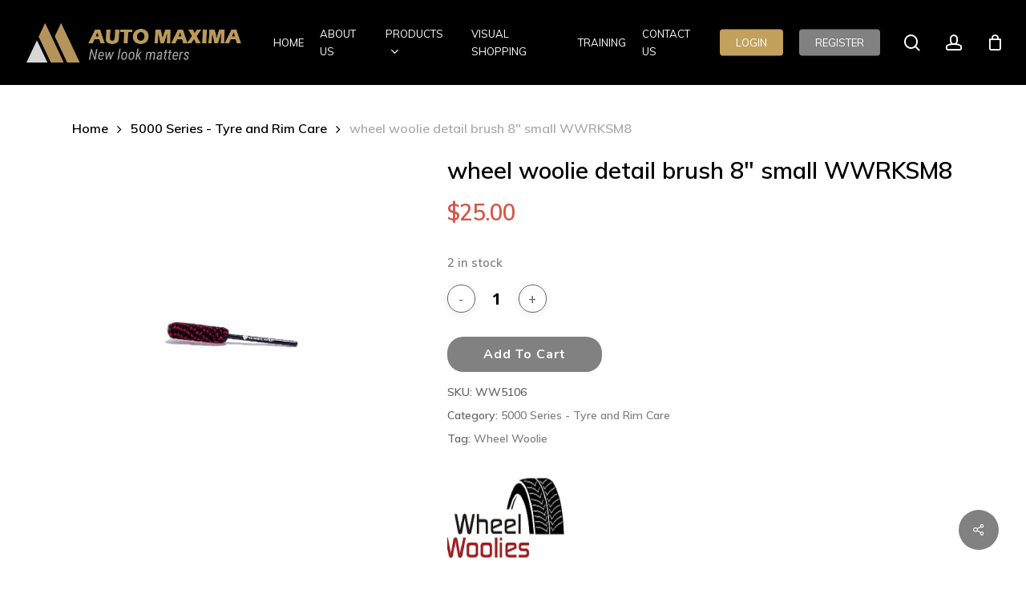

--- FILE ---
content_type: text/html; charset=UTF-8
request_url: https://automaxima.com.sg/shop/5000-series-tyre-and-rim-care/wheel-woolie-detail-brush-8-small-wwsm8/
body_size: 41455
content:
<!doctype html>
<html lang="en-US" class="no-js">
<head><meta charset="UTF-8"><script>if(navigator.userAgent.match(/MSIE|Internet Explorer/i)||navigator.userAgent.match(/Trident\/7\..*?rv:11/i)){var href=document.location.href;if(!href.match(/[?&]nowprocket/)){if(href.indexOf("?")==-1){if(href.indexOf("#")==-1){document.location.href=href+"?nowprocket=1"}else{document.location.href=href.replace("#","?nowprocket=1#")}}else{if(href.indexOf("#")==-1){document.location.href=href+"&nowprocket=1"}else{document.location.href=href.replace("#","&nowprocket=1#")}}}}</script><script>(()=>{class RocketLazyLoadScripts{constructor(){this.v="1.2.6",this.triggerEvents=["keydown","mousedown","mousemove","touchmove","touchstart","touchend","wheel"],this.userEventHandler=this.t.bind(this),this.touchStartHandler=this.i.bind(this),this.touchMoveHandler=this.o.bind(this),this.touchEndHandler=this.h.bind(this),this.clickHandler=this.u.bind(this),this.interceptedClicks=[],this.interceptedClickListeners=[],this.l(this),window.addEventListener("pageshow",(t=>{this.persisted=t.persisted,this.everythingLoaded&&this.m()})),this.CSPIssue=sessionStorage.getItem("rocketCSPIssue"),document.addEventListener("securitypolicyviolation",(t=>{this.CSPIssue||"script-src-elem"!==t.violatedDirective||"data"!==t.blockedURI||(this.CSPIssue=!0,sessionStorage.setItem("rocketCSPIssue",!0))})),document.addEventListener("DOMContentLoaded",(()=>{this.k()})),this.delayedScripts={normal:[],async:[],defer:[]},this.trash=[],this.allJQueries=[]}p(t){document.hidden?t.t():(this.triggerEvents.forEach((e=>window.addEventListener(e,t.userEventHandler,{passive:!0}))),window.addEventListener("touchstart",t.touchStartHandler,{passive:!0}),window.addEventListener("mousedown",t.touchStartHandler),document.addEventListener("visibilitychange",t.userEventHandler))}_(){this.triggerEvents.forEach((t=>window.removeEventListener(t,this.userEventHandler,{passive:!0}))),document.removeEventListener("visibilitychange",this.userEventHandler)}i(t){"HTML"!==t.target.tagName&&(window.addEventListener("touchend",this.touchEndHandler),window.addEventListener("mouseup",this.touchEndHandler),window.addEventListener("touchmove",this.touchMoveHandler,{passive:!0}),window.addEventListener("mousemove",this.touchMoveHandler),t.target.addEventListener("click",this.clickHandler),this.L(t.target,!0),this.S(t.target,"onclick","rocket-onclick"),this.C())}o(t){window.removeEventListener("touchend",this.touchEndHandler),window.removeEventListener("mouseup",this.touchEndHandler),window.removeEventListener("touchmove",this.touchMoveHandler,{passive:!0}),window.removeEventListener("mousemove",this.touchMoveHandler),t.target.removeEventListener("click",this.clickHandler),this.L(t.target,!1),this.S(t.target,"rocket-onclick","onclick"),this.M()}h(){window.removeEventListener("touchend",this.touchEndHandler),window.removeEventListener("mouseup",this.touchEndHandler),window.removeEventListener("touchmove",this.touchMoveHandler,{passive:!0}),window.removeEventListener("mousemove",this.touchMoveHandler)}u(t){t.target.removeEventListener("click",this.clickHandler),this.L(t.target,!1),this.S(t.target,"rocket-onclick","onclick"),this.interceptedClicks.push(t),t.preventDefault(),t.stopPropagation(),t.stopImmediatePropagation(),this.M()}O(){window.removeEventListener("touchstart",this.touchStartHandler,{passive:!0}),window.removeEventListener("mousedown",this.touchStartHandler),this.interceptedClicks.forEach((t=>{t.target.dispatchEvent(new MouseEvent("click",{view:t.view,bubbles:!0,cancelable:!0}))}))}l(t){EventTarget.prototype.addEventListenerWPRocketBase=EventTarget.prototype.addEventListener,EventTarget.prototype.addEventListener=function(e,i,o){"click"!==e||t.windowLoaded||i===t.clickHandler||t.interceptedClickListeners.push({target:this,func:i,options:o}),(this||window).addEventListenerWPRocketBase(e,i,o)}}L(t,e){this.interceptedClickListeners.forEach((i=>{i.target===t&&(e?t.removeEventListener("click",i.func,i.options):t.addEventListener("click",i.func,i.options))})),t.parentNode!==document.documentElement&&this.L(t.parentNode,e)}D(){return new Promise((t=>{this.P?this.M=t:t()}))}C(){this.P=!0}M(){this.P=!1}S(t,e,i){t.hasAttribute&&t.hasAttribute(e)&&(event.target.setAttribute(i,event.target.getAttribute(e)),event.target.removeAttribute(e))}t(){this._(this),"loading"===document.readyState?document.addEventListener("DOMContentLoaded",this.R.bind(this)):this.R()}k(){let t=[];document.querySelectorAll("script[type=rocketlazyloadscript][data-rocket-src]").forEach((e=>{let i=e.getAttribute("data-rocket-src");if(i&&!i.startsWith("data:")){0===i.indexOf("//")&&(i=location.protocol+i);try{const o=new URL(i).origin;o!==location.origin&&t.push({src:o,crossOrigin:e.crossOrigin||"module"===e.getAttribute("data-rocket-type")})}catch(t){}}})),t=[...new Map(t.map((t=>[JSON.stringify(t),t]))).values()],this.T(t,"preconnect")}async R(){this.lastBreath=Date.now(),this.j(this),this.F(this),this.I(),this.W(),this.q(),await this.A(this.delayedScripts.normal),await this.A(this.delayedScripts.defer),await this.A(this.delayedScripts.async);try{await this.U(),await this.H(this),await this.J()}catch(t){console.error(t)}window.dispatchEvent(new Event("rocket-allScriptsLoaded")),this.everythingLoaded=!0,this.D().then((()=>{this.O()})),this.N()}W(){document.querySelectorAll("script[type=rocketlazyloadscript]").forEach((t=>{t.hasAttribute("data-rocket-src")?t.hasAttribute("async")&&!1!==t.async?this.delayedScripts.async.push(t):t.hasAttribute("defer")&&!1!==t.defer||"module"===t.getAttribute("data-rocket-type")?this.delayedScripts.defer.push(t):this.delayedScripts.normal.push(t):this.delayedScripts.normal.push(t)}))}async B(t){if(await this.G(),!0!==t.noModule||!("noModule"in HTMLScriptElement.prototype))return new Promise((e=>{let i;function o(){(i||t).setAttribute("data-rocket-status","executed"),e()}try{if(navigator.userAgent.indexOf("Firefox/")>0||""===navigator.vendor||this.CSPIssue)i=document.createElement("script"),[...t.attributes].forEach((t=>{let e=t.nodeName;"type"!==e&&("data-rocket-type"===e&&(e="type"),"data-rocket-src"===e&&(e="src"),i.setAttribute(e,t.nodeValue))})),t.text&&(i.text=t.text),i.hasAttribute("src")?(i.addEventListener("load",o),i.addEventListener("error",(function(){i.setAttribute("data-rocket-status","failed-network"),e()})),setTimeout((()=>{i.isConnected||e()}),1)):(i.text=t.text,o()),t.parentNode.replaceChild(i,t);else{const i=t.getAttribute("data-rocket-type"),s=t.getAttribute("data-rocket-src");i?(t.type=i,t.removeAttribute("data-rocket-type")):t.removeAttribute("type"),t.addEventListener("load",o),t.addEventListener("error",(i=>{this.CSPIssue&&i.target.src.startsWith("data:")?(console.log("WPRocket: data-uri blocked by CSP -> fallback"),t.removeAttribute("src"),this.B(t).then(e)):(t.setAttribute("data-rocket-status","failed-network"),e())})),s?(t.removeAttribute("data-rocket-src"),t.src=s):t.src="data:text/javascript;base64,"+window.btoa(unescape(encodeURIComponent(t.text)))}}catch(i){t.setAttribute("data-rocket-status","failed-transform"),e()}}));t.setAttribute("data-rocket-status","skipped")}async A(t){const e=t.shift();return e&&e.isConnected?(await this.B(e),this.A(t)):Promise.resolve()}q(){this.T([...this.delayedScripts.normal,...this.delayedScripts.defer,...this.delayedScripts.async],"preload")}T(t,e){var i=document.createDocumentFragment();t.forEach((t=>{const o=t.getAttribute&&t.getAttribute("data-rocket-src")||t.src;if(o&&!o.startsWith("data:")){const s=document.createElement("link");s.href=o,s.rel=e,"preconnect"!==e&&(s.as="script"),t.getAttribute&&"module"===t.getAttribute("data-rocket-type")&&(s.crossOrigin=!0),t.crossOrigin&&(s.crossOrigin=t.crossOrigin),t.integrity&&(s.integrity=t.integrity),i.appendChild(s),this.trash.push(s)}})),document.head.appendChild(i)}j(t){let e={};function i(i,o){return e[o].eventsToRewrite.indexOf(i)>=0&&!t.everythingLoaded?"rocket-"+i:i}function o(t,o){!function(t){e[t]||(e[t]={originalFunctions:{add:t.addEventListener,remove:t.removeEventListener},eventsToRewrite:[]},t.addEventListener=function(){arguments[0]=i(arguments[0],t),e[t].originalFunctions.add.apply(t,arguments)},t.removeEventListener=function(){arguments[0]=i(arguments[0],t),e[t].originalFunctions.remove.apply(t,arguments)})}(t),e[t].eventsToRewrite.push(o)}function s(e,i){let o=e[i];e[i]=null,Object.defineProperty(e,i,{get:()=>o||function(){},set(s){t.everythingLoaded?o=s:e["rocket"+i]=o=s}})}o(document,"DOMContentLoaded"),o(window,"DOMContentLoaded"),o(window,"load"),o(window,"pageshow"),o(document,"readystatechange"),s(document,"onreadystatechange"),s(window,"onload"),s(window,"onpageshow");try{Object.defineProperty(document,"readyState",{get:()=>t.rocketReadyState,set(e){t.rocketReadyState=e},configurable:!0}),document.readyState="loading"}catch(t){console.log("WPRocket DJE readyState conflict, bypassing")}}F(t){let e;function i(e){return t.everythingLoaded?e:e.split(" ").map((t=>"load"===t||0===t.indexOf("load.")?"rocket-jquery-load":t)).join(" ")}function o(o){function s(t){const e=o.fn[t];o.fn[t]=o.fn.init.prototype[t]=function(){return this[0]===window&&("string"==typeof arguments[0]||arguments[0]instanceof String?arguments[0]=i(arguments[0]):"object"==typeof arguments[0]&&Object.keys(arguments[0]).forEach((t=>{const e=arguments[0][t];delete arguments[0][t],arguments[0][i(t)]=e}))),e.apply(this,arguments),this}}o&&o.fn&&!t.allJQueries.includes(o)&&(o.fn.ready=o.fn.init.prototype.ready=function(e){return t.domReadyFired?e.bind(document)(o):document.addEventListener("rocket-DOMContentLoaded",(()=>e.bind(document)(o))),o([])},s("on"),s("one"),t.allJQueries.push(o)),e=o}o(window.jQuery),Object.defineProperty(window,"jQuery",{get:()=>e,set(t){o(t)}})}async H(t){const e=document.querySelector("script[data-webpack]");e&&(await async function(){return new Promise((t=>{e.addEventListener("load",t),e.addEventListener("error",t)}))}(),await t.K(),await t.H(t))}async U(){this.domReadyFired=!0;try{document.readyState="interactive"}catch(t){}await this.G(),document.dispatchEvent(new Event("rocket-readystatechange")),await this.G(),document.rocketonreadystatechange&&document.rocketonreadystatechange(),await this.G(),document.dispatchEvent(new Event("rocket-DOMContentLoaded")),await this.G(),window.dispatchEvent(new Event("rocket-DOMContentLoaded"))}async J(){try{document.readyState="complete"}catch(t){}await this.G(),document.dispatchEvent(new Event("rocket-readystatechange")),await this.G(),document.rocketonreadystatechange&&document.rocketonreadystatechange(),await this.G(),window.dispatchEvent(new Event("rocket-load")),await this.G(),window.rocketonload&&window.rocketonload(),await this.G(),this.allJQueries.forEach((t=>t(window).trigger("rocket-jquery-load"))),await this.G();const t=new Event("rocket-pageshow");t.persisted=this.persisted,window.dispatchEvent(t),await this.G(),window.rocketonpageshow&&window.rocketonpageshow({persisted:this.persisted}),this.windowLoaded=!0}m(){document.onreadystatechange&&document.onreadystatechange(),window.onload&&window.onload(),window.onpageshow&&window.onpageshow({persisted:this.persisted})}I(){const t=new Map;document.write=document.writeln=function(e){const i=document.currentScript;i||console.error("WPRocket unable to document.write this: "+e);const o=document.createRange(),s=i.parentElement;let n=t.get(i);void 0===n&&(n=i.nextSibling,t.set(i,n));const c=document.createDocumentFragment();o.setStart(c,0),c.appendChild(o.createContextualFragment(e)),s.insertBefore(c,n)}}async G(){Date.now()-this.lastBreath>45&&(await this.K(),this.lastBreath=Date.now())}async K(){return document.hidden?new Promise((t=>setTimeout(t))):new Promise((t=>requestAnimationFrame(t)))}N(){this.trash.forEach((t=>t.remove()))}static run(){const t=new RocketLazyLoadScripts;t.p(t)}}RocketLazyLoadScripts.run()})();</script>
	
	<meta name="viewport" content="width=device-width, initial-scale=1, maximum-scale=1, user-scalable=0" /><meta name='robots' content='index, follow, max-image-preview:large, max-snippet:-1, max-video-preview:-1' />
<script type="rocketlazyloadscript">window._wca = window._wca || [];</script>

	<!-- This site is optimized with the Yoast SEO Premium plugin v23.6 (Yoast SEO v23.7) - https://yoast.com/wordpress/plugins/seo/ -->
	<title>wheel woolie detail brush 8&quot; small WWRKSM8 - Auto Maxima | Car Care Shop Singapore</title><link rel="preload" data-rocket-preload as="style" href="https://fonts.googleapis.com/css?family=Open%20Sans%3A300%2C400%2C600%2C700%7CRaleway%3A400%2C500%2C600%2C700%2C800%2C900%7CPoppins%3A400%2C700%7CMuli%3A400%2C600%7CNunito%3A800%2C700&#038;subset=latin%2Clatin-ext,latin-ext&#038;display=swap" /><link rel="stylesheet" href="https://fonts.googleapis.com/css?family=Open%20Sans%3A300%2C400%2C600%2C700%7CRaleway%3A400%2C500%2C600%2C700%2C800%2C900%7CPoppins%3A400%2C700%7CMuli%3A400%2C600%7CNunito%3A800%2C700&#038;subset=latin%2Clatin-ext,latin-ext&#038;display=swap" media="print" onload="this.media='all'" /><noscript><link rel="stylesheet" href="https://fonts.googleapis.com/css?family=Open%20Sans%3A300%2C400%2C600%2C700%7CRaleway%3A400%2C500%2C600%2C700%2C800%2C900%7CPoppins%3A400%2C700%7CMuli%3A400%2C600%7CNunito%3A800%2C700&#038;subset=latin%2Clatin-ext,latin-ext&#038;display=swap" /></noscript>
	<meta name="description" content="Buy wheel woolie detail brush 8&quot; small WWRKSM8 online at Auto Maxima | Car Care Shop Singapore ." />
	<link rel="canonical" href="https://automaxima.com.sg/shop/5000-series-tyre-and-rim-care/wheel-woolie-detail-brush-8-small-wwsm8/" />
	<meta property="og:locale" content="en_US" />
	<meta property="og:type" content="article" />
	<meta property="og:title" content="wheel woolie detail brush 8&quot; small WWRKSM8" />
	<meta property="og:description" content="Buy wheel woolie detail brush 8&quot; small WWRKSM8 online at Auto Maxima | Car Care Shop Singapore ." />
	<meta property="og:url" content="https://automaxima.com.sg/shop/5000-series-tyre-and-rim-care/wheel-woolie-detail-brush-8-small-wwsm8/" />
	<meta property="og:site_name" content="Auto Maxima | Car Care Shop Singapore" />
	<meta property="article:modified_time" content="2023-11-28T04:42:25+00:00" />
	<meta property="og:image" content="https://automaxima.com.sg/wp-content/uploads/2020/03/WWRKSM8.jpg" />
	<meta property="og:image:width" content="500" />
	<meta property="og:image:height" content="500" />
	<meta property="og:image:type" content="image/jpeg" />
	<meta name="twitter:card" content="summary_large_image" />
	<script type="application/ld+json" class="yoast-schema-graph">{"@context":"https://schema.org","@graph":[{"@type":"WebPage","@id":"https://automaxima.com.sg/shop/5000-series-tyre-and-rim-care/wheel-woolie-detail-brush-8-small-wwsm8/","url":"https://automaxima.com.sg/shop/5000-series-tyre-and-rim-care/wheel-woolie-detail-brush-8-small-wwsm8/","name":"wheel woolie detail brush 8\" small WWRKSM8 - Auto Maxima | Car Care Shop Singapore","isPartOf":{"@id":"https://automaxima.com.sg/#website"},"primaryImageOfPage":{"@id":"https://automaxima.com.sg/shop/5000-series-tyre-and-rim-care/wheel-woolie-detail-brush-8-small-wwsm8/#primaryimage"},"image":{"@id":"https://automaxima.com.sg/shop/5000-series-tyre-and-rim-care/wheel-woolie-detail-brush-8-small-wwsm8/#primaryimage"},"thumbnailUrl":"https://automaxima.com.sg/wp-content/uploads/2020/03/WWRKSM8.jpg","datePublished":"2020-03-23T08:13:41+00:00","dateModified":"2023-11-28T04:42:25+00:00","description":"Buy wheel woolie detail brush 8\" small WWRKSM8 online at Auto Maxima | Car Care Shop Singapore .","breadcrumb":{"@id":"https://automaxima.com.sg/shop/5000-series-tyre-and-rim-care/wheel-woolie-detail-brush-8-small-wwsm8/#breadcrumb"},"inLanguage":"en-US","potentialAction":[{"@type":"ReadAction","target":["https://automaxima.com.sg/shop/5000-series-tyre-and-rim-care/wheel-woolie-detail-brush-8-small-wwsm8/"]}]},{"@type":"ImageObject","inLanguage":"en-US","@id":"https://automaxima.com.sg/shop/5000-series-tyre-and-rim-care/wheel-woolie-detail-brush-8-small-wwsm8/#primaryimage","url":"https://automaxima.com.sg/wp-content/uploads/2020/03/WWRKSM8.jpg","contentUrl":"https://automaxima.com.sg/wp-content/uploads/2020/03/WWRKSM8.jpg","width":500,"height":500},{"@type":"BreadcrumbList","@id":"https://automaxima.com.sg/shop/5000-series-tyre-and-rim-care/wheel-woolie-detail-brush-8-small-wwsm8/#breadcrumb","itemListElement":[{"@type":"ListItem","position":1,"name":"Home","item":"https://automaxima.com.sg/"},{"@type":"ListItem","position":2,"name":"Products","item":"https://automaxima.com.sg/shop/"},{"@type":"ListItem","position":3,"name":"wheel woolie detail brush 8&#8243; small WWRKSM8"}]},{"@type":"WebSite","@id":"https://automaxima.com.sg/#website","url":"https://automaxima.com.sg/","name":"Auto Maxima | Car Care Shop Singapore","description":"New Look Matters","publisher":{"@id":"https://automaxima.com.sg/#organization"},"potentialAction":[{"@type":"SearchAction","target":{"@type":"EntryPoint","urlTemplate":"https://automaxima.com.sg/?s={search_term_string}"},"query-input":{"@type":"PropertyValueSpecification","valueRequired":true,"valueName":"search_term_string"}}],"inLanguage":"en-US"},{"@type":"Organization","@id":"https://automaxima.com.sg/#organization","name":"AUTO MAXIMA PTE LTD","url":"https://automaxima.com.sg/","logo":{"@type":"ImageObject","inLanguage":"en-US","@id":"https://automaxima.com.sg/#/schema/logo/image/","url":"https://automaxima.com.sg/wp-content/uploads/2020/06/New-automaxima-logo-minn.png","contentUrl":"https://automaxima.com.sg/wp-content/uploads/2020/06/New-automaxima-logo-minn.png","width":479,"height":86,"caption":"AUTO MAXIMA PTE LTD"},"image":{"@id":"https://automaxima.com.sg/#/schema/logo/image/"}}]}</script>
	<!-- / Yoast SEO Premium plugin. -->


<link rel='dns-prefetch' href='//www.googletagmanager.com' />
<link rel='dns-prefetch' href='//stats.wp.com' />
<link rel='dns-prefetch' href='//fonts.googleapis.com' />
<link rel='dns-prefetch' href='//secure.rating-widget.com' />
<link href='https://fonts.gstatic.com' crossorigin rel='preconnect' />
<link rel="alternate" type="application/rss+xml" title="Auto Maxima | Car Care Shop Singapore &raquo; Feed" href="https://automaxima.com.sg/feed/" />
<link rel="alternate" type="application/rss+xml" title="Auto Maxima | Car Care Shop Singapore &raquo; Comments Feed" href="https://automaxima.com.sg/comments/feed/" />
<link rel="alternate" type="application/rss+xml" title="Auto Maxima | Car Care Shop Singapore &raquo; wheel woolie detail brush 8&#8243;  small WWRKSM8 Comments Feed" href="https://automaxima.com.sg/shop/5000-series-tyre-and-rim-care/wheel-woolie-detail-brush-8-small-wwsm8/feed/" />
<style id='wp-emoji-styles-inline-css' type='text/css'>

	img.wp-smiley, img.emoji {
		display: inline !important;
		border: none !important;
		box-shadow: none !important;
		height: 1em !important;
		width: 1em !important;
		margin: 0 0.07em !important;
		vertical-align: -0.1em !important;
		background: none !important;
		padding: 0 !important;
	}
</style>
<link rel='stylesheet' id='wp-block-library-css' href='https://automaxima.com.sg/wp-includes/css/dist/block-library/style.min.css?ver=6.6.4' type='text/css' media='all' />
<link rel='stylesheet' id='mediaelement-css' href='https://automaxima.com.sg/wp-content/cache/background-css/automaxima.com.sg/wp-includes/js/mediaelement/mediaelementplayer-legacy.min.css?ver=4.2.17&wpr_t=1769096673' type='text/css' media='all' />
<link rel='stylesheet' id='wp-mediaelement-css' href='https://automaxima.com.sg/wp-includes/js/mediaelement/wp-mediaelement.min.css?ver=6.6.4' type='text/css' media='all' />
<style id='wp-mediaelement-inline-css' type='text/css'>
body .mejs-container .mejs-controls >.mejs-horizontal-volume-slider{height:26px;width:56px;position:relative;display:block;float:left;}.mejs-controls .mejs-horizontal-volume-slider .mejs-horizontal-volume-total{background:rgba(255,255,255,.33)}.mejs-controls .mejs-button button:focus{outline:none}body[data-button-style*="_rounded"] .mejs-button>button,body[data-button-style^="rounded"] .mejs-controls .mejs-pause button,body .mejs-controls .mejs-pause{border-radius:0!important;}.mejs-controls .mejs-time-rail .mejs-time-loaded{background-color:rgba(255,255,255,0.3)!important}.mejs-video .mejs-controls .mejs-time-rail{padding-top:12px}.mejs-audio .mejs-controls .mejs-time-rail{padding-top:11px}.mejs-video .mejs-controls .mejs-time-rail .mejs-time-current,.mejs-video .mejs-controls .mejs-time-rail span,.mejs-video .mejs-controls .mejs-time-rail a,.mejs-video .mejs-controls .mejs-time-rail .mejs-time-loaded{height:8px}.mejs-audio .mejs-controls .mejs-time-rail .mejs-time-current,.mejs-audio .mejs-controls .mejs-time-rail span,.mejs-audio .mejs-controls .mejs-time-rail a,.mejs-audio .mejs-controls .mejs-time-rail .mejs-time-loaded{height:8px}#ajax-content-wrap .mejs-container{background-color:transparent;background-image:none!important}.wp-video{margin-bottom:20px;}.wp-video,.mejs-container .mejs-poster img{max-width:none!important;width:100%!important}.wp-video-shortcode.mejs-container .mejs-poster img{visibility:hidden;display:block;margin-bottom:0;}.mejs-container-fullscreen .mejs-poster img{height:100%!important}body .mejs-poster{background-size:cover}body .mejs-container .mejs-controls .mejs-time{opacity:0.8;}body .mejs-controls button{transition:opacity 0.15s ease}body .mejs-controls button:hover,.mejs-controls .mejs-fullscreen-button:hover button{opacity:0.8}#ajax-content-wrap .mejs-controls .mejs-time-rail .mejs-time-total{background-color:rgba(255,255,255,0.25)}.mejs-controls .mejs-horizontal-volume-slider .mejs-horizontal-volume-current{background:transparent!important}body .mejs-controls .mejs-button button{font-size:18px;color:#fff;width:auto;position:relative;display:inline-block;}body .mejs-controls .mejs-button:not(.mejs-replay) button{background-image:none}body .mejs-controls .mejs-button.mejs-replay button{width:20px;}body .mejs-controls button:before{text-decoration:inherit;display:inline-block;speak:none}body .mejs-controls .mejs-play button:before{content:"\e052"}body .mejs-controls .mejs-mute button:before{content:"\e098"}body .mejs-controls .mejs-unmute button:before{content:"\e099"}body .mejs-controls .mejs-fullscreen-button button:before{content:"\e110";font-size:17px}body .mejs-controls .mejs-fullscreen-button.mejs-unfullscreen button:before{content:"\e111"}body .mejs-button.mejs-volume-button{margin-left:5px}body .mejs-controls .mejs-pause{top:2px;left:2px;position:relative;}body .mejs-controls .mejs-pause button{border-left:3px solid #fff;border-right:3px solid #fff;width:9px;height:12px;right:3px;top:2px}#ajax-content-wrap .mejs-container.mejs-audio{height:44px!important;background-color:rgba(0,0,0,1)}#ajax-content-wrap .mejs-container.mejs-audio .mejs-playpause-button{margin-left:0;}body .mejs-container.mejs-audio .mejs-controls{height:42px}body .mejs-container:not(.mejs-audio) .mejs-controls:before{background:linear-gradient(rgba(255,255,255,0) -2%,rgba(0,0,0,0) 35%,rgba(0,0,0,0.04) 44%,rgba(0,0,0,0.8) 100%,rgba(0,0,0,0.6) 100%);position:absolute;bottom:0;left:0;width:100%;height:400%;z-index:11;border-radius:4px;content:" "}body .mfp-wrap .mfp-content .mejs-container:not(.mejs-audio) .mejs-controls:before{border-radius:0;}body .mejs-container .mejs-controls >*{z-index:100;position:relative}body .mejs-container .mejs-controls{background:none!important;height:50px}#ajax-content-wrap .mejs-playpause-button{margin-left:20px}#ajax-content-wrap .mejs-fullscreen-button{margin-right:20px}body .mejs-video .mejs-controls .mejs-time-rail .mejs-time-float{color:#fff;border:none;background-color:transparent}body .mejs-controls .mejs-time-rail .mejs-time-float-corner{border-color:transparent transparent}body .mejs-audio .mejs-controls .mejs-time-rail .mejs-time-float{border:none;background-color:#fff;height:15px;box-shadow:0 2px 12px rgba(0,0,0,0.25)}
</style>
<style id='jetpack-sharing-buttons-style-inline-css' type='text/css'>
.jetpack-sharing-buttons__services-list{display:flex;flex-direction:row;flex-wrap:wrap;gap:0;list-style-type:none;margin:5px;padding:0}.jetpack-sharing-buttons__services-list.has-small-icon-size{font-size:12px}.jetpack-sharing-buttons__services-list.has-normal-icon-size{font-size:16px}.jetpack-sharing-buttons__services-list.has-large-icon-size{font-size:24px}.jetpack-sharing-buttons__services-list.has-huge-icon-size{font-size:36px}@media print{.jetpack-sharing-buttons__services-list{display:none!important}}.editor-styles-wrapper .wp-block-jetpack-sharing-buttons{gap:0;padding-inline-start:0}ul.jetpack-sharing-buttons__services-list.has-background{padding:1.25em 2.375em}
</style>
<link data-minify="1" rel='stylesheet' id='ion.range-slider-css' href='https://automaxima.com.sg/wp-content/cache/min/1/wp-content/plugins/yith-woocommerce-ajax-product-filter-premium/assets/css/ion.range-slider.css?ver=1737974261' type='text/css' media='all' />
<link data-minify="1" rel='stylesheet' id='yith-wcan-shortcodes-css' href='https://automaxima.com.sg/wp-content/cache/background-css/automaxima.com.sg/wp-content/cache/min/1/wp-content/plugins/yith-woocommerce-ajax-product-filter-premium/assets/css/shortcodes.css?ver=1737974261&wpr_t=1769096673' type='text/css' media='all' />
<style id='yith-wcan-shortcodes-inline-css' type='text/css'>
:root{
	--yith-wcan-filters_colors_titles: rgb(255,255,255);
	--yith-wcan-filters_colors_background: rgba(181,148,92,0.27);
	--yith-wcan-filters_colors_accent: #A7144C;
	--yith-wcan-filters_colors_accent_r: 167;
	--yith-wcan-filters_colors_accent_g: 20;
	--yith-wcan-filters_colors_accent_b: 76;
	--yith-wcan-color_swatches_border_radius: 100%;
	--yith-wcan-color_swatches_size: 30px;
	--yith-wcan-labels_style_background: #FFFFFF;
	--yith-wcan-labels_style_background_hover: #A7144C;
	--yith-wcan-labels_style_background_active: #A7144C;
	--yith-wcan-labels_style_text: #434343;
	--yith-wcan-labels_style_text_hover: #FFFFFF;
	--yith-wcan-labels_style_text_active: #FFFFFF;
	--yith-wcan-anchors_style_text: #434343;
	--yith-wcan-anchors_style_text_hover: #A7144C;
	--yith-wcan-anchors_style_text_active: #A7144C;
}
</style>
<link data-minify="1" rel='stylesheet' id='cr-frontend-css-css' href='https://automaxima.com.sg/wp-content/cache/background-css/automaxima.com.sg/wp-content/cache/min/1/wp-content/plugins/customer-reviews-woocommerce/css/frontend.css?ver=1737974261&wpr_t=1769096673' type='text/css' media='all' />
<link data-minify="1" rel='stylesheet' id='cr-badges-css-css' href='https://automaxima.com.sg/wp-content/cache/background-css/automaxima.com.sg/wp-content/cache/min/1/wp-content/plugins/customer-reviews-woocommerce/css/badges.css?ver=1737974261&wpr_t=1769096673' type='text/css' media='all' />
<style id='global-styles-inline-css' type='text/css'>
:root{--wp--preset--aspect-ratio--square: 1;--wp--preset--aspect-ratio--4-3: 4/3;--wp--preset--aspect-ratio--3-4: 3/4;--wp--preset--aspect-ratio--3-2: 3/2;--wp--preset--aspect-ratio--2-3: 2/3;--wp--preset--aspect-ratio--16-9: 16/9;--wp--preset--aspect-ratio--9-16: 9/16;--wp--preset--color--black: #000000;--wp--preset--color--cyan-bluish-gray: #abb8c3;--wp--preset--color--white: #ffffff;--wp--preset--color--pale-pink: #f78da7;--wp--preset--color--vivid-red: #cf2e2e;--wp--preset--color--luminous-vivid-orange: #ff6900;--wp--preset--color--luminous-vivid-amber: #fcb900;--wp--preset--color--light-green-cyan: #7bdcb5;--wp--preset--color--vivid-green-cyan: #00d084;--wp--preset--color--pale-cyan-blue: #8ed1fc;--wp--preset--color--vivid-cyan-blue: #0693e3;--wp--preset--color--vivid-purple: #9b51e0;--wp--preset--gradient--vivid-cyan-blue-to-vivid-purple: linear-gradient(135deg,rgba(6,147,227,1) 0%,rgb(155,81,224) 100%);--wp--preset--gradient--light-green-cyan-to-vivid-green-cyan: linear-gradient(135deg,rgb(122,220,180) 0%,rgb(0,208,130) 100%);--wp--preset--gradient--luminous-vivid-amber-to-luminous-vivid-orange: linear-gradient(135deg,rgba(252,185,0,1) 0%,rgba(255,105,0,1) 100%);--wp--preset--gradient--luminous-vivid-orange-to-vivid-red: linear-gradient(135deg,rgba(255,105,0,1) 0%,rgb(207,46,46) 100%);--wp--preset--gradient--very-light-gray-to-cyan-bluish-gray: linear-gradient(135deg,rgb(238,238,238) 0%,rgb(169,184,195) 100%);--wp--preset--gradient--cool-to-warm-spectrum: linear-gradient(135deg,rgb(74,234,220) 0%,rgb(151,120,209) 20%,rgb(207,42,186) 40%,rgb(238,44,130) 60%,rgb(251,105,98) 80%,rgb(254,248,76) 100%);--wp--preset--gradient--blush-light-purple: linear-gradient(135deg,rgb(255,206,236) 0%,rgb(152,150,240) 100%);--wp--preset--gradient--blush-bordeaux: linear-gradient(135deg,rgb(254,205,165) 0%,rgb(254,45,45) 50%,rgb(107,0,62) 100%);--wp--preset--gradient--luminous-dusk: linear-gradient(135deg,rgb(255,203,112) 0%,rgb(199,81,192) 50%,rgb(65,88,208) 100%);--wp--preset--gradient--pale-ocean: linear-gradient(135deg,rgb(255,245,203) 0%,rgb(182,227,212) 50%,rgb(51,167,181) 100%);--wp--preset--gradient--electric-grass: linear-gradient(135deg,rgb(202,248,128) 0%,rgb(113,206,126) 100%);--wp--preset--gradient--midnight: linear-gradient(135deg,rgb(2,3,129) 0%,rgb(40,116,252) 100%);--wp--preset--font-size--small: 13px;--wp--preset--font-size--medium: 20px;--wp--preset--font-size--large: 36px;--wp--preset--font-size--x-large: 42px;--wp--preset--font-family--inter: "Inter", sans-serif;--wp--preset--font-family--cardo: Cardo;--wp--preset--spacing--20: 0.44rem;--wp--preset--spacing--30: 0.67rem;--wp--preset--spacing--40: 1rem;--wp--preset--spacing--50: 1.5rem;--wp--preset--spacing--60: 2.25rem;--wp--preset--spacing--70: 3.38rem;--wp--preset--spacing--80: 5.06rem;--wp--preset--shadow--natural: 6px 6px 9px rgba(0, 0, 0, 0.2);--wp--preset--shadow--deep: 12px 12px 50px rgba(0, 0, 0, 0.4);--wp--preset--shadow--sharp: 6px 6px 0px rgba(0, 0, 0, 0.2);--wp--preset--shadow--outlined: 6px 6px 0px -3px rgba(255, 255, 255, 1), 6px 6px rgba(0, 0, 0, 1);--wp--preset--shadow--crisp: 6px 6px 0px rgba(0, 0, 0, 1);}:root { --wp--style--global--content-size: 1300px;--wp--style--global--wide-size: 1300px; }:where(body) { margin: 0; }.wp-site-blocks > .alignleft { float: left; margin-right: 2em; }.wp-site-blocks > .alignright { float: right; margin-left: 2em; }.wp-site-blocks > .aligncenter { justify-content: center; margin-left: auto; margin-right: auto; }:where(.is-layout-flex){gap: 0.5em;}:where(.is-layout-grid){gap: 0.5em;}.is-layout-flow > .alignleft{float: left;margin-inline-start: 0;margin-inline-end: 2em;}.is-layout-flow > .alignright{float: right;margin-inline-start: 2em;margin-inline-end: 0;}.is-layout-flow > .aligncenter{margin-left: auto !important;margin-right: auto !important;}.is-layout-constrained > .alignleft{float: left;margin-inline-start: 0;margin-inline-end: 2em;}.is-layout-constrained > .alignright{float: right;margin-inline-start: 2em;margin-inline-end: 0;}.is-layout-constrained > .aligncenter{margin-left: auto !important;margin-right: auto !important;}.is-layout-constrained > :where(:not(.alignleft):not(.alignright):not(.alignfull)){max-width: var(--wp--style--global--content-size);margin-left: auto !important;margin-right: auto !important;}.is-layout-constrained > .alignwide{max-width: var(--wp--style--global--wide-size);}body .is-layout-flex{display: flex;}.is-layout-flex{flex-wrap: wrap;align-items: center;}.is-layout-flex > :is(*, div){margin: 0;}body .is-layout-grid{display: grid;}.is-layout-grid > :is(*, div){margin: 0;}body{padding-top: 0px;padding-right: 0px;padding-bottom: 0px;padding-left: 0px;}:root :where(.wp-element-button, .wp-block-button__link){background-color: #32373c;border-width: 0;color: #fff;font-family: inherit;font-size: inherit;line-height: inherit;padding: calc(0.667em + 2px) calc(1.333em + 2px);text-decoration: none;}.has-black-color{color: var(--wp--preset--color--black) !important;}.has-cyan-bluish-gray-color{color: var(--wp--preset--color--cyan-bluish-gray) !important;}.has-white-color{color: var(--wp--preset--color--white) !important;}.has-pale-pink-color{color: var(--wp--preset--color--pale-pink) !important;}.has-vivid-red-color{color: var(--wp--preset--color--vivid-red) !important;}.has-luminous-vivid-orange-color{color: var(--wp--preset--color--luminous-vivid-orange) !important;}.has-luminous-vivid-amber-color{color: var(--wp--preset--color--luminous-vivid-amber) !important;}.has-light-green-cyan-color{color: var(--wp--preset--color--light-green-cyan) !important;}.has-vivid-green-cyan-color{color: var(--wp--preset--color--vivid-green-cyan) !important;}.has-pale-cyan-blue-color{color: var(--wp--preset--color--pale-cyan-blue) !important;}.has-vivid-cyan-blue-color{color: var(--wp--preset--color--vivid-cyan-blue) !important;}.has-vivid-purple-color{color: var(--wp--preset--color--vivid-purple) !important;}.has-black-background-color{background-color: var(--wp--preset--color--black) !important;}.has-cyan-bluish-gray-background-color{background-color: var(--wp--preset--color--cyan-bluish-gray) !important;}.has-white-background-color{background-color: var(--wp--preset--color--white) !important;}.has-pale-pink-background-color{background-color: var(--wp--preset--color--pale-pink) !important;}.has-vivid-red-background-color{background-color: var(--wp--preset--color--vivid-red) !important;}.has-luminous-vivid-orange-background-color{background-color: var(--wp--preset--color--luminous-vivid-orange) !important;}.has-luminous-vivid-amber-background-color{background-color: var(--wp--preset--color--luminous-vivid-amber) !important;}.has-light-green-cyan-background-color{background-color: var(--wp--preset--color--light-green-cyan) !important;}.has-vivid-green-cyan-background-color{background-color: var(--wp--preset--color--vivid-green-cyan) !important;}.has-pale-cyan-blue-background-color{background-color: var(--wp--preset--color--pale-cyan-blue) !important;}.has-vivid-cyan-blue-background-color{background-color: var(--wp--preset--color--vivid-cyan-blue) !important;}.has-vivid-purple-background-color{background-color: var(--wp--preset--color--vivid-purple) !important;}.has-black-border-color{border-color: var(--wp--preset--color--black) !important;}.has-cyan-bluish-gray-border-color{border-color: var(--wp--preset--color--cyan-bluish-gray) !important;}.has-white-border-color{border-color: var(--wp--preset--color--white) !important;}.has-pale-pink-border-color{border-color: var(--wp--preset--color--pale-pink) !important;}.has-vivid-red-border-color{border-color: var(--wp--preset--color--vivid-red) !important;}.has-luminous-vivid-orange-border-color{border-color: var(--wp--preset--color--luminous-vivid-orange) !important;}.has-luminous-vivid-amber-border-color{border-color: var(--wp--preset--color--luminous-vivid-amber) !important;}.has-light-green-cyan-border-color{border-color: var(--wp--preset--color--light-green-cyan) !important;}.has-vivid-green-cyan-border-color{border-color: var(--wp--preset--color--vivid-green-cyan) !important;}.has-pale-cyan-blue-border-color{border-color: var(--wp--preset--color--pale-cyan-blue) !important;}.has-vivid-cyan-blue-border-color{border-color: var(--wp--preset--color--vivid-cyan-blue) !important;}.has-vivid-purple-border-color{border-color: var(--wp--preset--color--vivid-purple) !important;}.has-vivid-cyan-blue-to-vivid-purple-gradient-background{background: var(--wp--preset--gradient--vivid-cyan-blue-to-vivid-purple) !important;}.has-light-green-cyan-to-vivid-green-cyan-gradient-background{background: var(--wp--preset--gradient--light-green-cyan-to-vivid-green-cyan) !important;}.has-luminous-vivid-amber-to-luminous-vivid-orange-gradient-background{background: var(--wp--preset--gradient--luminous-vivid-amber-to-luminous-vivid-orange) !important;}.has-luminous-vivid-orange-to-vivid-red-gradient-background{background: var(--wp--preset--gradient--luminous-vivid-orange-to-vivid-red) !important;}.has-very-light-gray-to-cyan-bluish-gray-gradient-background{background: var(--wp--preset--gradient--very-light-gray-to-cyan-bluish-gray) !important;}.has-cool-to-warm-spectrum-gradient-background{background: var(--wp--preset--gradient--cool-to-warm-spectrum) !important;}.has-blush-light-purple-gradient-background{background: var(--wp--preset--gradient--blush-light-purple) !important;}.has-blush-bordeaux-gradient-background{background: var(--wp--preset--gradient--blush-bordeaux) !important;}.has-luminous-dusk-gradient-background{background: var(--wp--preset--gradient--luminous-dusk) !important;}.has-pale-ocean-gradient-background{background: var(--wp--preset--gradient--pale-ocean) !important;}.has-electric-grass-gradient-background{background: var(--wp--preset--gradient--electric-grass) !important;}.has-midnight-gradient-background{background: var(--wp--preset--gradient--midnight) !important;}.has-small-font-size{font-size: var(--wp--preset--font-size--small) !important;}.has-medium-font-size{font-size: var(--wp--preset--font-size--medium) !important;}.has-large-font-size{font-size: var(--wp--preset--font-size--large) !important;}.has-x-large-font-size{font-size: var(--wp--preset--font-size--x-large) !important;}.has-inter-font-family{font-family: var(--wp--preset--font-family--inter) !important;}.has-cardo-font-family{font-family: var(--wp--preset--font-family--cardo) !important;}
:where(.wp-block-post-template.is-layout-flex){gap: 1.25em;}:where(.wp-block-post-template.is-layout-grid){gap: 1.25em;}
:where(.wp-block-columns.is-layout-flex){gap: 2em;}:where(.wp-block-columns.is-layout-grid){gap: 2em;}
:root :where(.wp-block-pullquote){font-size: 1.5em;line-height: 1.6;}
</style>
<link data-minify="1" rel='stylesheet' id='cpsh-shortcodes-css' href='https://automaxima.com.sg/wp-content/cache/min/1/wp-content/plugins/column-shortcodes/assets/css/shortcodes.css?ver=1737974261' type='text/css' media='all' />
<link data-minify="1" rel='stylesheet' id='rw-site-rating-css' href='https://automaxima.com.sg/wp-content/cache/min/1/wp-content/plugins/rating-widget/resources/css/site-rating.css?ver=1737974261' type='text/css' media='all' />
<link data-minify="1" rel='stylesheet' id='salient-social-css' href='https://automaxima.com.sg/wp-content/cache/min/1/wp-content/plugins/salient-social/css/style.css?ver=1737974332' type='text/css' media='all' />
<style id='salient-social-inline-css' type='text/css'>

  .sharing-default-minimal .nectar-love.loved,
  body .nectar-social[data-color-override="override"].fixed > a:before, 
  body .nectar-social[data-color-override="override"].fixed .nectar-social-inner a,
  .sharing-default-minimal .nectar-social[data-color-override="override"] .nectar-social-inner a:hover,
  .nectar-social.vertical[data-color-override="override"] .nectar-social-inner a:hover {
    background-color: #818181;
  }
  .nectar-social.hover .nectar-love.loved,
  .nectar-social.hover > .nectar-love-button a:hover,
  .nectar-social[data-color-override="override"].hover > div a:hover,
  #single-below-header .nectar-social[data-color-override="override"].hover > div a:hover,
  .nectar-social[data-color-override="override"].hover .share-btn:hover,
  .sharing-default-minimal .nectar-social[data-color-override="override"] .nectar-social-inner a {
    border-color: #818181;
  }
  #single-below-header .nectar-social.hover .nectar-love.loved i,
  #single-below-header .nectar-social.hover[data-color-override="override"] a:hover,
  #single-below-header .nectar-social.hover[data-color-override="override"] a:hover i,
  #single-below-header .nectar-social.hover .nectar-love-button a:hover i,
  .nectar-love:hover i,
  .hover .nectar-love:hover .total_loves,
  .nectar-love.loved i,
  .nectar-social.hover .nectar-love.loved .total_loves,
  .nectar-social.hover .share-btn:hover, 
  .nectar-social[data-color-override="override"].hover .nectar-social-inner a:hover,
  .nectar-social[data-color-override="override"].hover > div:hover span,
  .sharing-default-minimal .nectar-social[data-color-override="override"] .nectar-social-inner a:not(:hover) i,
  .sharing-default-minimal .nectar-social[data-color-override="override"] .nectar-social-inner a:not(:hover) {
    color: #818181;
  }
</style>
<link data-minify="1" rel='stylesheet' id='uaf_client_css-css' href='https://automaxima.com.sg/wp-content/cache/min/1/wp-content/uploads/useanyfont/uaf.css?ver=1737974261' type='text/css' media='all' />
<link data-minify="1" rel='stylesheet' id='wc_sa-font-icons-css' href='https://automaxima.com.sg/wp-content/cache/min/1/wp-content/plugins/woocommerce-status-actions/assets/css/font-icons.css?ver=1737974261' type='text/css' media='all' />
<link data-minify="1" rel='stylesheet' id='wc_sa-frontend-css' href='https://automaxima.com.sg/wp-content/cache/min/1/wp-content/plugins/woocommerce-status-actions/assets/css/frontend.css?ver=1737974261' type='text/css' media='all' />
<link rel='stylesheet' id='photoswipe-css' href='https://automaxima.com.sg/wp-content/cache/background-css/automaxima.com.sg/wp-content/plugins/woocommerce/assets/css/photoswipe/photoswipe.min.css?ver=9.3.5&wpr_t=1769096673' type='text/css' media='all' />
<link rel='stylesheet' id='photoswipe-default-skin-css' href='https://automaxima.com.sg/wp-content/cache/background-css/automaxima.com.sg/wp-content/plugins/woocommerce/assets/css/photoswipe/default-skin/default-skin.min.css?ver=9.3.5&wpr_t=1769096673' type='text/css' media='all' />
<link data-minify="1" rel='stylesheet' id='woocommerce-layout-css' href='https://automaxima.com.sg/wp-content/cache/min/1/wp-content/plugins/woocommerce/assets/css/woocommerce-layout.css?ver=1737974261' type='text/css' media='all' />
<style id='woocommerce-layout-inline-css' type='text/css'>

	.infinite-scroll .woocommerce-pagination {
		display: none;
	}
</style>
<link data-minify="1" rel='stylesheet' id='woocommerce-smallscreen-css' href='https://automaxima.com.sg/wp-content/cache/min/1/wp-content/plugins/woocommerce/assets/css/woocommerce-smallscreen.css?ver=1737974261' type='text/css' media='only screen and (max-width: 768px)' />
<link data-minify="1" rel='stylesheet' id='woocommerce-general-css' href='https://automaxima.com.sg/wp-content/cache/background-css/automaxima.com.sg/wp-content/cache/min/1/wp-content/plugins/woocommerce/assets/css/woocommerce.css?ver=1737974261&wpr_t=1769096673' type='text/css' media='all' />
<style id='woocommerce-inline-inline-css' type='text/css'>
.woocommerce form .form-row .required { visibility: visible; }
</style>
<link rel='stylesheet' id='extensive-vc-main-style-css' href='https://automaxima.com.sg/wp-content/cache/background-css/automaxima.com.sg/wp-content/plugins/extensive-vc-addon/assets/css/main.min.css?ver=6.6.4&wpr_t=1769096673' type='text/css' media='all' />
<link data-minify="1" rel='stylesheet' id='ionicons-css' href='https://automaxima.com.sg/wp-content/cache/min/1/wp-content/plugins/extensive-vc-addon/assets/css/ion-icons/css/ionicons.min.css?ver=1737974261' type='text/css' media='all' />
<link data-minify="1" rel='stylesheet' id='font-awesome-css' href='https://automaxima.com.sg/wp-content/cache/min/1/wp-content/themes/automax/css/font-awesome-legacy.min.css?ver=1737974261' type='text/css' media='all' />
<style id='font-awesome-inline-css' type='text/css'>
[data-font="FontAwesome"]:before {font-family: 'FontAwesome' !important;content: attr(data-icon) !important;speak: none !important;font-weight: normal !important;font-variant: normal !important;text-transform: none !important;line-height: 1 !important;font-style: normal !important;-webkit-font-smoothing: antialiased !important;-moz-osx-font-smoothing: grayscale !important;}
</style>
<link data-minify="1" rel='stylesheet' id='salient-grid-system-css' href='https://automaxima.com.sg/wp-content/cache/min/1/wp-content/themes/automax/css/build/grid-system.css?ver=1737974261' type='text/css' media='all' />
<link data-minify="1" rel='stylesheet' id='main-styles-css' href='https://automaxima.com.sg/wp-content/cache/background-css/automaxima.com.sg/wp-content/cache/min/1/wp-content/themes/automax/css/build/style.css?ver=1737974261&wpr_t=1769096673' type='text/css' media='all' />
<style id='main-styles-inline-css' type='text/css'>
.woocommerce div.product form.variations_form .fancy-select-wrap {
				position: relative;
			 }
			 .woocommerce div.product form.variations_form .select2-container--open:not(.select2) {
				top: 105%!important;
				min-width: 150px;
			 }
</style>
<link data-minify="1" rel='stylesheet' id='nectar-cf7-css' href='https://automaxima.com.sg/wp-content/cache/min/1/wp-content/themes/automax/css/build/third-party/cf7.css?ver=1737974261' type='text/css' media='all' />

<link data-minify="1" rel='stylesheet' id='responsive-css' href='https://automaxima.com.sg/wp-content/cache/min/1/wp-content/themes/automax/css/build/responsive.css?ver=1737974261' type='text/css' media='all' />
<link data-minify="1" rel='stylesheet' id='nectar-product-style-minimal-css' href='https://automaxima.com.sg/wp-content/cache/min/1/wp-content/themes/automax/css/build/third-party/woocommerce/product-style-minimal.css?ver=1737974261' type='text/css' media='all' />
<link data-minify="1" rel='stylesheet' id='woocommerce-css' href='https://automaxima.com.sg/wp-content/cache/min/1/wp-content/themes/automax/css/build/woocommerce.css?ver=1737974261' type='text/css' media='all' />
<link data-minify="1" rel='stylesheet' id='nectar-woocommerce-single-css' href='https://automaxima.com.sg/wp-content/cache/min/1/wp-content/themes/automax/css/build/third-party/woocommerce/product-single.css?ver=1737974332' type='text/css' media='all' />
<link data-minify="1" rel='stylesheet' id='skin-material-css' href='https://automaxima.com.sg/wp-content/cache/min/1/wp-content/themes/automax/css/build/skin-material.css?ver=1737974261' type='text/css' media='all' />
<link data-minify="1" rel='stylesheet' id='salient-wp-menu-dynamic-css' href='https://automaxima.com.sg/wp-content/cache/min/1/wp-content/uploads/salient/menu-dynamic.css?ver=1737974261' type='text/css' media='all' />
<link data-minify="1" rel='stylesheet' id='pwb-styles-frontend-css' href='https://automaxima.com.sg/wp-content/cache/min/1/wp-content/plugins/perfect-woocommerce-brands/build/frontend/css/style.css?ver=1737974261' type='text/css' media='all' />
<link data-minify="1" rel='stylesheet' id='rw_toprated-css' href='https://automaxima.com.sg/wp-content/cache/background-css/automaxima.com.sg/wp-content/cache/min/1/css/wordpress/toprated.css?ver=1737974262&wpr_t=1769096673' type='text/css' media='all' />
<link data-minify="1" rel='stylesheet' id='rw_recommendations-css' href='https://automaxima.com.sg/wp-content/cache/min/1/css/widget/recommendations.css?ver=1737974263' type='text/css' media='all' />

<link data-minify="1" rel='stylesheet' id='dynamic-css-css' href='https://automaxima.com.sg/wp-content/cache/min/1/wp-content/themes/automax/css/salient-dynamic-styles.css?ver=1737974263' type='text/css' media='all' />
<style id='dynamic-css-inline-css' type='text/css'>
@media only screen and (min-width:1000px){body #ajax-content-wrap.no-scroll{min-height:calc(100vh - 106px);height:calc(100vh - 106px)!important;}}@media only screen and (min-width:1000px){#page-header-wrap.fullscreen-header,#page-header-wrap.fullscreen-header #page-header-bg,html:not(.nectar-box-roll-loaded) .nectar-box-roll > #page-header-bg.fullscreen-header,.nectar_fullscreen_zoom_recent_projects,#nectar_fullscreen_rows:not(.afterLoaded) > div{height:calc(100vh - 105px);}.wpb_row.vc_row-o-full-height.top-level,.wpb_row.vc_row-o-full-height.top-level > .col.span_12{min-height:calc(100vh - 105px);}html:not(.nectar-box-roll-loaded) .nectar-box-roll > #page-header-bg.fullscreen-header{top:106px;}.nectar-slider-wrap[data-fullscreen="true"]:not(.loaded),.nectar-slider-wrap[data-fullscreen="true"]:not(.loaded) .swiper-container{height:calc(100vh - 104px)!important;}.admin-bar .nectar-slider-wrap[data-fullscreen="true"]:not(.loaded),.admin-bar .nectar-slider-wrap[data-fullscreen="true"]:not(.loaded) .swiper-container{height:calc(100vh - 104px - 32px)!important;}}.admin-bar[class*="page-template-template-no-header"] .wpb_row.vc_row-o-full-height.top-level,.admin-bar[class*="page-template-template-no-header"] .wpb_row.vc_row-o-full-height.top-level > .col.span_12{min-height:calc(100vh - 32px);}body[class*="page-template-template-no-header"] .wpb_row.vc_row-o-full-height.top-level,body[class*="page-template-template-no-header"] .wpb_row.vc_row-o-full-height.top-level > .col.span_12{min-height:100vh;}@media only screen and (max-width:999px){.using-mobile-browser #nectar_fullscreen_rows:not(.afterLoaded):not([data-mobile-disable="on"]) > div{height:calc(100vh - 116px);}.using-mobile-browser .wpb_row.vc_row-o-full-height.top-level,.using-mobile-browser .wpb_row.vc_row-o-full-height.top-level > .col.span_12,[data-permanent-transparent="1"].using-mobile-browser .wpb_row.vc_row-o-full-height.top-level,[data-permanent-transparent="1"].using-mobile-browser .wpb_row.vc_row-o-full-height.top-level > .col.span_12{min-height:calc(100vh - 116px);}html:not(.nectar-box-roll-loaded) .nectar-box-roll > #page-header-bg.fullscreen-header,.nectar_fullscreen_zoom_recent_projects,.nectar-slider-wrap[data-fullscreen="true"]:not(.loaded),.nectar-slider-wrap[data-fullscreen="true"]:not(.loaded) .swiper-container,#nectar_fullscreen_rows:not(.afterLoaded):not([data-mobile-disable="on"]) > div{height:calc(100vh - 63px);}.wpb_row.vc_row-o-full-height.top-level,.wpb_row.vc_row-o-full-height.top-level > .col.span_12{min-height:calc(100vh - 63px);}body[data-transparent-header="false"] #ajax-content-wrap.no-scroll{min-height:calc(100vh - 63px);height:calc(100vh - 63px);}}.post-type-archive-product.woocommerce .container-wrap,.tax-product_cat.woocommerce .container-wrap{background-color:#f6f6f6;}.woocommerce.single-product #single-meta{position:relative!important;top:0!important;margin:0;left:8px;height:auto;}.woocommerce.single-product #single-meta:after{display:block;content:" ";clear:both;height:1px;}.woocommerce ul.products li.product.material,.woocommerce-page ul.products li.product.material{background-color:#ffffff;}.woocommerce ul.products li.product.minimal .product-wrap,.woocommerce ul.products li.product.minimal .background-color-expand,.woocommerce-page ul.products li.product.minimal .product-wrap,.woocommerce-page ul.products li.product.minimal .background-color-expand{background-color:#ffffff;}.screen-reader-text,.nectar-skip-to-content:not(:focus){border:0;clip:rect(1px,1px,1px,1px);clip-path:inset(50%);height:1px;margin:-1px;overflow:hidden;padding:0;position:absolute!important;width:1px;word-wrap:normal!important;}.row .col img:not([srcset]){width:auto;}.row .col img.img-with-animation.nectar-lazy:not([srcset]){width:100%;}
</style>
<link rel='stylesheet' id='salient-child-style-css' href='https://automaxima.com.sg/wp-content/themes/automax-child/style.css?ver=17.0.3' type='text/css' media='all' />
<link data-minify="1" rel='stylesheet' id='popupaoc-public-style-css' href='https://automaxima.com.sg/wp-content/cache/min/1/wp-content/plugins/popup-anything-on-click/assets/css/popupaoc-public.css?ver=1737974263' type='text/css' media='all' />
<link rel='stylesheet' id='__EPYT__style-css' href='https://automaxima.com.sg/wp-content/plugins/youtube-embed-plus/styles/ytprefs.min.css?ver=14.2.1.2' type='text/css' media='all' />
<style id='__EPYT__style-inline-css' type='text/css'>

                .epyt-gallery-thumb {
                        width: 33.333%;
                }
                
</style>

<script type="rocketlazyloadscript" data-rocket-type="text/javascript" id="woocommerce-google-analytics-integration-gtag-js-after">
/* <![CDATA[ */
/* Google Analytics for WooCommerce (gtag.js) */
					window.dataLayer = window.dataLayer || [];
					function gtag(){dataLayer.push(arguments);}
					// Set up default consent state.
					for ( const mode of [{"analytics_storage":"denied","ad_storage":"denied","ad_user_data":"denied","ad_personalization":"denied","region":["AT","BE","BG","HR","CY","CZ","DK","EE","FI","FR","DE","GR","HU","IS","IE","IT","LV","LI","LT","LU","MT","NL","NO","PL","PT","RO","SK","SI","ES","SE","GB","CH"]}] || [] ) {
						gtag( "consent", "default", { "wait_for_update": 500, ...mode } );
					}
					gtag("js", new Date());
					gtag("set", "developer_id.dOGY3NW", true);
					gtag("config", "G-S4W2RFWNB4", {"track_404":true,"allow_google_signals":true,"logged_in":false,"linker":{"domains":[],"allow_incoming":false},"custom_map":{"dimension1":"logged_in"}});
/* ]]> */
</script>
<script type="rocketlazyloadscript" data-rocket-type="text/javascript" data-rocket-src="https://automaxima.com.sg/wp-includes/js/jquery/jquery.min.js?ver=3.7.1" id="jquery-core-js"></script>
<script type="rocketlazyloadscript" data-rocket-type="text/javascript" data-rocket-src="https://automaxima.com.sg/wp-includes/js/jquery/jquery-migrate.min.js?ver=3.4.1" id="jquery-migrate-js" data-rocket-defer defer></script>
<script type="rocketlazyloadscript" data-rocket-type="text/javascript" data-rocket-src="https://automaxima.com.sg/wp-content/plugins/woocommerce-status-actions/assets/plugins/Flot/jquery.flot.min.js?ver=2.3.7" id="flot-js" data-rocket-defer defer></script>
<script type="rocketlazyloadscript" data-rocket-type="text/javascript" data-rocket-src="https://automaxima.com.sg/wp-content/plugins/woocommerce-status-actions/assets/plugins/Flot/jquery.flot.pie.min.js?ver=2.3.7" id="flot-pie-js" data-rocket-defer defer></script>
<script type="text/javascript" id="wc_sa-frontend-js-extra">
/* <![CDATA[ */
var wc_sa_opt = {"i18_prompt_cancel":"Are you sure you want to cancel this order?","i18_prompt_change":"Are you sure you want to change the status of this order?"};
/* ]]> */
</script>
<script type="rocketlazyloadscript" data-minify="1" data-rocket-type="text/javascript" data-rocket-src="https://automaxima.com.sg/wp-content/cache/min/1/wp-content/plugins/woocommerce-status-actions/assets/js/frontend.js?ver=1737974263" id="wc_sa-frontend-js" data-rocket-defer defer></script>
<script type="rocketlazyloadscript" data-rocket-type="text/javascript" data-rocket-src="https://automaxima.com.sg/wp-content/plugins/woocommerce/assets/js/jquery-blockui/jquery.blockUI.min.js?ver=2.7.0-wc.9.3.5" id="jquery-blockui-js" defer="defer" data-wp-strategy="defer"></script>
<script type="text/javascript" id="wc-add-to-cart-js-extra">
/* <![CDATA[ */
var wc_add_to_cart_params = {"ajax_url":"\/wp-admin\/admin-ajax.php","wc_ajax_url":"\/?wc-ajax=%%endpoint%%","i18n_view_cart":"View cart","cart_url":"https:\/\/automaxima.com.sg\/add-to-cart\/","is_cart":"","cart_redirect_after_add":"no"};
/* ]]> */
</script>
<script type="rocketlazyloadscript" data-rocket-type="text/javascript" data-rocket-src="https://automaxima.com.sg/wp-content/plugins/woocommerce/assets/js/frontend/add-to-cart.min.js?ver=9.3.5" id="wc-add-to-cart-js" defer="defer" data-wp-strategy="defer"></script>
<script type="rocketlazyloadscript" data-rocket-type="text/javascript" data-rocket-src="https://automaxima.com.sg/wp-content/plugins/woocommerce/assets/js/zoom/jquery.zoom.min.js?ver=1.7.21-wc.9.3.5" id="zoom-js" defer="defer" data-wp-strategy="defer"></script>
<script type="rocketlazyloadscript" data-rocket-type="text/javascript" data-rocket-src="https://automaxima.com.sg/wp-content/plugins/woocommerce/assets/js/photoswipe/photoswipe.min.js?ver=4.1.1-wc.9.3.5" id="photoswipe-js" defer="defer" data-wp-strategy="defer"></script>
<script type="rocketlazyloadscript" data-rocket-type="text/javascript" data-rocket-src="https://automaxima.com.sg/wp-content/plugins/woocommerce/assets/js/photoswipe/photoswipe-ui-default.min.js?ver=4.1.1-wc.9.3.5" id="photoswipe-ui-default-js" defer="defer" data-wp-strategy="defer"></script>
<script type="text/javascript" id="wc-single-product-js-extra">
/* <![CDATA[ */
var wc_single_product_params = {"i18n_required_rating_text":"Please select a rating","review_rating_required":"yes","flexslider":{"rtl":false,"animation":"slide","smoothHeight":true,"directionNav":false,"controlNav":"thumbnails","slideshow":false,"animationSpeed":500,"animationLoop":false,"allowOneSlide":false},"zoom_enabled":"1","zoom_options":[],"photoswipe_enabled":"1","photoswipe_options":{"shareEl":false,"closeOnScroll":false,"history":false,"hideAnimationDuration":0,"showAnimationDuration":0},"flexslider_enabled":""};
/* ]]> */
</script>
<script type="rocketlazyloadscript" data-rocket-type="text/javascript" data-rocket-src="https://automaxima.com.sg/wp-content/plugins/woocommerce/assets/js/frontend/single-product.min.js?ver=9.3.5" id="wc-single-product-js" defer="defer" data-wp-strategy="defer"></script>
<script type="rocketlazyloadscript" data-rocket-type="text/javascript" data-rocket-src="https://automaxima.com.sg/wp-content/plugins/woocommerce/assets/js/js-cookie/js.cookie.min.js?ver=2.1.4-wc.9.3.5" id="js-cookie-js" defer="defer" data-wp-strategy="defer"></script>
<script type="text/javascript" id="woocommerce-js-extra">
/* <![CDATA[ */
var woocommerce_params = {"ajax_url":"\/wp-admin\/admin-ajax.php","wc_ajax_url":"\/?wc-ajax=%%endpoint%%"};
/* ]]> */
</script>
<script type="rocketlazyloadscript" data-rocket-type="text/javascript" data-rocket-src="https://automaxima.com.sg/wp-content/plugins/woocommerce/assets/js/frontend/woocommerce.min.js?ver=9.3.5" id="woocommerce-js" defer="defer" data-wp-strategy="defer"></script>
<script type="text/javascript" src="https://stats.wp.com/s-202604.js" id="woocommerce-analytics-js" defer="defer" data-wp-strategy="defer"></script>
<script type="text/javascript" id="__ytprefs__-js-extra">
/* <![CDATA[ */
var _EPYT_ = {"ajaxurl":"https:\/\/automaxima.com.sg\/wp-admin\/admin-ajax.php","security":"8df2832d80","gallery_scrolloffset":"20","eppathtoscripts":"https:\/\/automaxima.com.sg\/wp-content\/plugins\/youtube-embed-plus\/scripts\/","eppath":"https:\/\/automaxima.com.sg\/wp-content\/plugins\/youtube-embed-plus\/","epresponsiveselector":"[\"iframe.__youtube_prefs_widget__\"]","epdovol":"1","version":"14.2.1.2","evselector":"iframe.__youtube_prefs__[src], iframe[src*=\"youtube.com\/embed\/\"], iframe[src*=\"youtube-nocookie.com\/embed\/\"]","ajax_compat":"","maxres_facade":"eager","ytapi_load":"light","pause_others":"","stopMobileBuffer":"1","facade_mode":"","not_live_on_channel":"","vi_active":"","vi_js_posttypes":[]};
/* ]]> */
</script>
<script type="rocketlazyloadscript" data-rocket-type="text/javascript" data-rocket-src="https://automaxima.com.sg/wp-content/plugins/youtube-embed-plus/scripts/ytprefs.min.js?ver=14.2.1.2" id="__ytprefs__-js" data-rocket-defer defer></script>
<script type="rocketlazyloadscript"></script><link rel="https://api.w.org/" href="https://automaxima.com.sg/wp-json/" /><link rel="alternate" title="JSON" type="application/json" href="https://automaxima.com.sg/wp-json/wp/v2/product/3466" /><link rel="EditURI" type="application/rsd+xml" title="RSD" href="https://automaxima.com.sg/xmlrpc.php?rsd" />
<link rel='shortlink' href='https://automaxima.com.sg/?p=3466' />
<link rel="alternate" title="oEmbed (JSON)" type="application/json+oembed" href="https://automaxima.com.sg/wp-json/oembed/1.0/embed?url=https%3A%2F%2Fautomaxima.com.sg%2Fshop%2F5000-series-tyre-and-rim-care%2Fwheel-woolie-detail-brush-8-small-wwsm8%2F" />
<link rel="alternate" title="oEmbed (XML)" type="text/xml+oembed" href="https://automaxima.com.sg/wp-json/oembed/1.0/embed?url=https%3A%2F%2Fautomaxima.com.sg%2Fshop%2F5000-series-tyre-and-rim-care%2Fwheel-woolie-detail-brush-8-small-wwsm8%2F&#038;format=xml" />
<!-- start Simple Custom CSS and JS -->
<!-- latest GA4 -->
<!-- Google tag (gtag.js) -->
<script type="rocketlazyloadscript" async data-rocket-src="https://www.googletagmanager.com/gtag/js?id=G-S4W2RFWNB4"></script>
<script type="rocketlazyloadscript">
  window.dataLayer = window.dataLayer || [];
  function gtag(){dataLayer.push(arguments);}
  gtag('js', new Date());

  gtag('config', 'G-S4W2RFWNB4');
</script>

<!-- Global site tag (gtag.js) - Google Analytics -->
<script type="rocketlazyloadscript" async data-rocket-src="https://www.googletagmanager.com/gtag/js?id=UA-166800360-1"></script>
<script type="rocketlazyloadscript">
  window.dataLayer = window.dataLayer || [];
  function gtag(){dataLayer.push(arguments);}
  gtag('js', new Date());

  gtag('config', 'UA-166800360-1');
</script>
<!-- end Simple Custom CSS and JS -->
<!-- start Simple Custom CSS and JS -->
<style type="text/css">
/*brand tab*/
div#tab-pwb_tab {
    display: none !important;
}


@media (min-width:769px) and (max-width:1366px){
    .swiper-slide .content h2 {
        margin-left: 0% !important;
    }
} 

@media (max-width:768px){
    p.vc_custom_heading.serviceguarantee.wpb_animate_when_almost_visible.wpb_fadeInDown.fadeInDown.animated.wpb_start_animation {
        font-family: muli-black !important;
        padding-bottom: 28px !important;
        line-height: 46px !important;
        font-size: 36px !important;
    }
    
    /*service gurantee*/
    img.img-with-animation.skip-lazy.sglorry {
        max-width: 60% !important;
    }
    
    img.img-with-animation.skip-lazy.sgtime {
        max-width: 60% !important;
    }
    
    img.img-with-animation.skip-lazy.sgservice {
        max-width: 60% !important;
    }
    
    .servicegurantee .bold, strong, b {
        font-family: muli;
        font-weight: 300;
        font-size: 12px !important;
    }
    
    div#servicegurantee {
        padding: 2% !important;
    }
}

/*menu active*/
#header-outer[data-lhe="default"] #top nav > ul > li > a:hover, #header-outer .slide-out-widget-area-toggle a:hover i.label, body #header-outer:not(.transparent) #social-in-menu a i:after, #header-outer[data-lhe="default"] #top nav .sf-menu > .sfHover:not(#social-in-menu) > a, body #header-outer[data-lhe="default"] #top nav > ul > li > a:hover, .ascend #header-outer:not(.transparent) .cart-outer:hover .cart-menu-wrap:not(.has_products) .icon-salient-cart, body.material #header-outer:not(.transparent) .cart-outer:hover .cart-menu-wrap .icon-salient-cart, body #header-outer[data-lhe="default"] #top nav .sf-menu > .sfHover:not(#social-in-menu) > a, body #header-outer[data-lhe="default"] #top nav .sf-menu > .current-menu-item > a, body #header-outer[data-lhe="default"] #top nav .sf-menu > .current_page_item > a .sf-sub-indicator i, body #header-outer[data-lhe="default"] #top nav .sf-menu > .current_page_ancestor > a, body #header-outer[data-lhe="default"] #top nav .sf-menu > .current-menu-ancestor > a, body #header-outer[data-lhe="default"] #top nav .sf-menu > .current-menu-ancestor > a i, body #header-outer[data-lhe="default"] #top nav .sf-menu > .current_page_item > a, body #top nav .sf-menu > .current_page_ancestor > a .sf-sub-indicator i, body #top nav .sf-menu > .current_page_item > a .sf-sub-indicator i, body #header-outer[data-lhe="default"] #top nav .sf-menu > .current-menu-ancestor > a, #header-outer #top .sf-menu > .sfHover > a .sf-sub-indicator i, #header-outer #top .sf-menu > li > a:hover .sf-sub-indicator i, #header-outer #top nav ul #search-btn a:hover span, #header-outer #top nav ul #nectar-user-account a:hover span, #header-outer #top nav ul .slide-out-widget-area-toggle a:hover span, body:not(.material) #search-outer #search #close a span:hover, #header-outer #mobile-menu ul li a:hover, #header-outer #mobile-menu ul li a:hover .sf-sub-indicator i, #header-outer #mobile-menu ul li a:focus, #header-outer #mobile-menu ul li a:focus .sf-sub-indicator i, #header-outer #mobile-menu ul li[class*="current"] > a, #header-outer #mobile-menu ul li[class*="current"] > a i {
    color: #c2a15c !important;
}

/*bottom row*/
/*service guarantee*/
p.vc_custom_heading.serviceguarantee.wpb_animate_when_almost_visible.wpb_fadeInDown.fadeInDown.animated.wpb_start_animation {
    font-family: muli-black !important;
    padding-bottom: 28px !important;
}

/*service guarantee*/
.servicegurantee .bold, strong, b {
    font-family: muli-black !important;
    font-weight: 600;
}

/*---------------------------------------------------------------------------------------------------------------*/
/*woocommerce*/
h1.product_title.entry-title {
    font-size: 29px !important;
    font-weight:bold !important;
    color:black !important;
    line-height: 36px;
    margin-bottom:20px !important;
}

span.woocommerce-Price-amount.amount {
    font-family: muli;
    color: #d45649 !important;
}

.woocommerce .summary .price, .woocommerce div.product .summary p.price {
    color: #444444;
    font-size: 28px;
    line-height: 30px;
    letter-spacing: -1px;
    margin-top: 5px;
}

.woocommerce-variation-price {
    font-size: 23px !important;
}


/*add to cart*/
#header-outer .widget_shopping_cart a.button:hover, .nectar-slide-in-cart .widget_shopping_cart a.button:hover {
    background-color: #c2a15c !important;
}

/*product list add to cart button*/
a.button.product_type_simple.add_to_cart_button.ajax_add_to_cart {
    background-color: #c2a15c !important;
}

/*product list review button*/
.woocommerce .classic .product-wrap .product-add-to-cart[data-nectar-quickview="true"] .nectar_quick_view {
    border-radius: 0 3px 3px 0!important;
    margin: 0;
    width: 46px;
    background-color: #debb73 !important;
}

/*add to cart button size*/
.woocommerce-page button[type="submit"].single_add_to_cart_button, body[data-form-submit="regular"].woocommerce-page .container-wrap button[type=submit].single_add_to_cart_button, .ascend.woocommerce-page .container-wrap button[type="submit"].single_add_to_cart_button, body[data-button-style="rounded"].ascend.woocommerce-page .container-wrap button[type="submit"].single_add_to_cart_button {
    text-transform: uppercase;
    letter-spacing: 1px;
    font-size: 16px;
    padding: 16px 45px!important;
    transition: all 0.2s ease;
    border-radius: 20px !important;
}

/*product selection*/
.woocommerce div.product form.cart .variations select {
    border-radius: 20px;
    border: 1px solid;
}

/*product plus and minus sign*/
.woocommerce div[data-project-style="classic"] .quantity input.plus, .woocommerce div[data-project-style="classic"] .quantity input.minus, .woocommerce div[data-project-style="material"] .quantity input.plus, .woocommerce div[data-project-style="material"] .quantity input.minus, .woocommerce .cart .quantity input.plus, .woocommerce .cart .quantity input.minus {
    border: 1px solid;
}


/*add to cart nav*/
a.button.wc-forward {
    font-size: 15px !important;
}
/*---------------------------------------------------------------------------------------------------------------*/

/*footer copyright*/
#footer-outer #copyright p .copyy {
    color: #777777 !important;
}

#footer-outer #copyright .widget h4, #footer-outer #copyright li a i, #footer-outer #copyright p {
    color: #777777;
    padding-bottom: 0px !important;
    padding-top: 0px !important;
}

div#copyright {
    padding-top: 10px !important;
    padding-bottom: 10px !important;
}

/*footer*/
#footer-outer .row {
    padding: 36px;
}

/*footer font*/
div#footer-widgets p {
    font-size: 14px !important;
    line-height: 28px !important;
}


@media (max-width:768px){
    div#footer-widgets #text-3 {
        float: left !important;
        margin-top: -4% !important;
        padding-bottom: 34px;
    }
    
    #footer-outer .row {
        padding: 0px !important;
        padding-top: 20px !important;
    }
    
    div#text-4 {
        margin-top: -17%;
    }
    
    div#text-5 {
        transform: translateY(0px) !important;
    }

}

/*category page*/
.nectar-shop-header h1 {
    font-family: nunito;
    font-size: 40px;
    font-weight: 900;
}

select.orderby {
    border: 2px solid;
    border-radius: 20px;
}

/*footer image*/
.col.span_3.one-fourths.right-edge img {
    max-width: 15% !important;
}

div#text-5 p {
    padding-bottom: 3px !important;
}

.col.span_3.one-fourths.right-edge p {
    padding-bottom: 20px !important;
}

/*tab*/
li#tab-title-pwb_tab {
    display: none !important;
}

/*woocommerce tab gap*/
.woocommerce-tabs[data-tab-style="fullwidth"], .woocommerce-tabs[data-tab-style="fullwidth_centered"] {
    margin-top: -60px !important;
    clear: both;
}

.comment-form-rating {
    display: none !important;
}

/*social buton*/
.woocommerce div.product form.cart, .woocommerce #content div.product form.cart, .woocommerce-page div.product form.cart, .woocommerce-page #content div.product form.cart {
    margin-bottom: 1em;
}

/*add to cart*/
a.button.product_type_simple.add_to_cart_button.ajax_add_to_cart {
    background-color: #d45649 !important;
}

.woocommerce .classic .product-wrap a.button, .woocommerce ul.products li.product.classic .button {
    min-height: 34px;
    margin: 0;
}

/*woocommerce ask for price button*/
.woocommerce a.button, .woocommerce-page a.button, .woocommerce button.button, .woocommerce-page button.button, .woocommerce input.button, .nectar-quick-view-box a.button, .woocommerce-page input.button, .woocommerce #respond input#submit, .woocommerce-page #respond input#submit, .woocommerce #content input.button, .woocommerce-page #content input.button {
    font-size: 15px;
    padding: 15px 15px;
}

/*woocommerce sales discount*/
.woosticker.custom_sticker_text.woosticker_ribbon {
    min-width: 17%;
    width: auto;
    height: inherit;
    min-height: 7%;
    padding: 16px 15px;
    line-height: 12px;
    margin: 0 !important;
    font-size: 17px;
    background-color: #d45649 !important;
}


/* Filtering */
#sidebar .yith-wcan-filters h4 {
    color: #fff;
    background: #000;
    padding: 10px;
    font-size: 15px;
    text-transform: uppercase !important;
    margin: 0;
}

.yith-wcan-filters .yith-wcan-filter h4.collapsable.open:after, .yith-wcan-filters .yith-wcan-filter h4.collapsable.opened:after, .yith-wcan-filters .yith-wcan-filter h4.collapsable.closed:after {
    filter: brightness(500%) !important;
    background-size: 100% auto;
    right: 15px;
    width: 15px;
    height: 15px;
}

.filter-content {
    padding: 10px;
}

.filter-content a {
    font-size: 13px;
    line-height: 150%;
}

li.filter-item {
    margin: 5px 0 !important;
}

.filter-content a:hover {
    color: #c2a15c !important;
}

#sidebar .yith-wcan-filters .yith-wcan-filter {
    margin-bottom: 15px;
}

li.filter-item.checkbox label {
    display: flex;
    align-items: center;
}

li.filter-item.checkbox {
    margin: 0 !important;
}

.yith-wcan-filters.custom-style span.checkboxbutton:before {
    width: 15px;
    height: 15px;
}

a.clear-selection {
    margin: 0 !important;
    position: absolute;
    right: 10px;
    color: #f44;
    font-size: 13px !important;
}

button.btn.btn-primary.apply-filters {
    width: 100%;
    margin: 0 !important;
    cursor: pointer;
}

button.btn.btn-primary.apply-filters:hover {
    background: #b5945c;
    color: #fff;
}

.active-filter {
    padding: 10px;
}

.yith-wcan-active-filters.custom-style.enhanced {
    margin: 0;
}

.yith-wcan-filters {
    border-radius: 5px !important;
    overflow: hidden;
}

button.btn.btn-primary.apply-filters {
    width: 100%;
    margin: 0 !important;
    cursor: pointer;
    border-radius: 2px 2px 5px 5px !important;
}

iframe {
    width: 1200px !important;
    height: 600px !important;
}
.seo-heading{
	display:none;
}

pre.debug_info {
    background: #000!important;
}


/* Search Results */
#search-results .woocommerce-Price-amount.amount {
    font-size: 16px;
    padding: 0 25px;
}

#search-results h2.title {
    padding: 10px 25px !important;
}

#search-results h2.title span {
    display: none !important;
}

#search-results .inner-wrap {
    padding-bottom: 10px !important;
    float: left;
}


/* Payment */
li.wc_payment_method.payment_method_enets img {
    width: 80px;
}


/* Popup */
.paoc-popup-con-bg {
    padding: 5px !important;
    background: #b8955d;
    max-width: 500px;
    margin: 0 auto;
}

.paoc-popup {
    max-width: 500px !important;
}

.paoc-cb-popup-body p {
    padding: 0;
}</style>
<!-- end Simple Custom CSS and JS -->
<style>div.woocommerce-variation-add-to-cart-disabled { display: none ! important; }</style>	<style>img#wpstats{display:none}</style>
		
		<script type="rocketlazyloadscript">
		(function(h,o,t,j,a,r){
			h.hj=h.hj||function(){(h.hj.q=h.hj.q||[]).push(arguments)};
			h._hjSettings={hjid:3121484,hjsv:5};
			a=o.getElementsByTagName('head')[0];
			r=o.createElement('script');r.async=1;
			r.src=t+h._hjSettings.hjid+j+h._hjSettings.hjsv;
			a.appendChild(r);
		})(window,document,'//static.hotjar.com/c/hotjar-','.js?sv=');
		</script>
		<style>.woocommerce-product-gallery{ opacity: 1 !important; }</style><script type="rocketlazyloadscript" data-rocket-type="text/javascript"> var root = document.getElementsByTagName( "html" )[0]; root.setAttribute( "class", "js" ); </script>	<noscript><style>.woocommerce-product-gallery{ opacity: 1 !important; }</style></noscript>
	<style type="text/css">.recentcomments a{display:inline !important;padding:0 !important;margin:0 !important;}</style><meta name="generator" content="Powered by WPBakery Page Builder - drag and drop page builder for WordPress."/>
<style id='wp-fonts-local' type='text/css'>
@font-face{font-family:Inter;font-style:normal;font-weight:300 900;font-display:fallback;src:url('https://automaxima.com.sg/wp-content/plugins/woocommerce/assets/fonts/Inter-VariableFont_slnt,wght.woff2') format('woff2');font-stretch:normal;}
@font-face{font-family:Cardo;font-style:normal;font-weight:400;font-display:fallback;src:url('https://automaxima.com.sg/wp-content/plugins/woocommerce/assets/fonts/cardo_normal_400.woff2') format('woff2');}
</style>
<link rel="icon" href="https://automaxima.com.sg/wp-content/uploads/2020/06/Favicon.png" sizes="32x32" />
<link rel="icon" href="https://automaxima.com.sg/wp-content/uploads/2020/06/Favicon.png" sizes="192x192" />
<link rel="apple-touch-icon" href="https://automaxima.com.sg/wp-content/uploads/2020/06/Favicon.png" />
<meta name="msapplication-TileImage" content="https://automaxima.com.sg/wp-content/uploads/2020/06/Favicon.png" />
<noscript><style> .wpb_animate_when_almost_visible { opacity: 1; }</style></noscript><noscript><style id="rocket-lazyload-nojs-css">.rll-youtube-player, [data-lazy-src]{display:none !important;}</style></noscript><style id="wpr-lazyload-bg-container"></style><style id="wpr-lazyload-bg-exclusion"></style>
<noscript>
<style id="wpr-lazyload-bg-nostyle">.mejs-overlay-button{--wpr-bg-ef4709e0-c4c5-4a8c-83b4-a400fa0c5212: url('https://automaxima.com.sg/wp-includes/js/mediaelement/mejs-controls.svg');}.mejs-overlay-loading-bg-img{--wpr-bg-766f069e-0ae2-4543-bb19-5fe715366763: url('https://automaxima.com.sg/wp-includes/js/mediaelement/mejs-controls.svg');}.mejs-button>button{--wpr-bg-c5633556-2ae5-40da-a849-66d81373c17a: url('https://automaxima.com.sg/wp-includes/js/mediaelement/mejs-controls.svg');}.yith-wcan-filters .yith-wcan-filter .filter-title.collapsable.closed:after,.yith-wcan-filters .yith-wcan-filter .filter-title.collapsable:not(.opened):after,.yith-wcan-filters .yith-wcan-filter .filter-title.collapsable:not(.open):after{--wpr-bg-2cb59940-044d-4e9f-bb3c-7dbf047b1d93: url('https://automaxima.com.sg/wp-content/plugins/yith-woocommerce-ajax-product-filter-premium/assets/images/arrow-down.svg');}.yith-wcan-filters .yith-wcan-filter .filter-title.collapsable.open:after,.yith-wcan-filters .yith-wcan-filter .filter-title.collapsable.opened:after{--wpr-bg-e3c752b1-2b24-4f02-8764-4f92545efe36: url('https://automaxima.com.sg/wp-content/plugins/yith-woocommerce-ajax-product-filter-premium/assets/images/arrow-up.svg');}.yith-wcan-filters .yith-wcan-filter .filter-items .filter-item.active.color:not(.no-color):not(.no-image):not(.label-right)>a:after{--wpr-bg-3da012dc-6f39-4487-a04f-1e2a4331f83d: url('https://automaxima.com.sg/wp-content/plugins/yith-woocommerce-ajax-product-filter-premium/assets/images/close.svg');}.yith-wcan-filters .yith-wcan-filter .filter-items .filter-item.label.active.with-image:not(.label-right)>a:after{--wpr-bg-bafeb817-1293-4865-8a1c-13b3fe4d64c6: url('https://automaxima.com.sg/wp-content/plugins/yith-woocommerce-ajax-product-filter-premium/assets/images/close.svg');}.yith-wcan-filters .yith-wcan-filter .filter-items .filter-item.hierarchy-collapsable.closed>.toggle-handle{--wpr-bg-e2a05605-20d1-4d45-a8c8-4f094ae8d00d: url('https://automaxima.com.sg/wp-content/plugins/yith-woocommerce-ajax-product-filter-premium/assets/images/arrow-down.svg');}.yith-wcan-filters .yith-wcan-filter .filter-items .filter-item.hierarchy-collapsable.opened>.toggle-handle{--wpr-bg-1c0f4f1d-4b27-468b-a0e4-9c92e27676d3: url('https://automaxima.com.sg/wp-content/plugins/yith-woocommerce-ajax-product-filter-premium/assets/images/arrow-up.svg');}.yith-wcan-filters .yith-wcan-filter .yith-wcan-dropdown.closed:after,.yith-wcan-filters .yith-wcan-filter .yith-wcan-dropdown:not(.opened):after,.yith-wcan-filters .yith-wcan-filter .yith-wcan-dropdown:not(.open):after{--wpr-bg-b9b17671-13bc-4aaf-b6dc-0efbec58c1a8: url('https://automaxima.com.sg/wp-content/plugins/yith-woocommerce-ajax-product-filter-premium/assets/images/arrow-down.svg');}.yith-wcan-filters .yith-wcan-filter .yith-wcan-dropdown.open:after,.yith-wcan-filters .yith-wcan-filter .yith-wcan-dropdown.opened:after{--wpr-bg-05a8d8da-ee37-4974-bcc1-e4abea5efa4f: url('https://automaxima.com.sg/wp-content/plugins/yith-woocommerce-ajax-product-filter-premium/assets/images/arrow-up.svg');}.yith-wcan-filters .yith-wcan-filter .yith-wcan-dropdown .dropdown-wrapper .search-field-container:after{--wpr-bg-677aaffd-24ad-4a68-afd4-e1df694dcae4: url('https://automaxima.com.sg/wp-content/plugins/yith-woocommerce-ajax-product-filter-premium/assets/images/search.svg');}.yith-wcan-filters .yith-wcan-filter.filter-placeholder .select-placeholder.closed:after,.yith-wcan-filters .yith-wcan-filter.filter-placeholder .select-placeholder:not(.opened):after,.yith-wcan-filters .yith-wcan-filter.filter-placeholder .select-placeholder:not(.open):after{--wpr-bg-8d2423db-4f1f-4565-b092-7eb91ed18621: url('https://automaxima.com.sg/wp-content/plugins/yith-woocommerce-ajax-product-filter-premium/assets/images/arrow-down.svg');}.yith-wcan-filters .yith-wcan-filter.filter-placeholder .select-placeholder.open:after,.yith-wcan-filters .yith-wcan-filter.filter-placeholder .select-placeholder.opened:after{--wpr-bg-4341cafc-9f95-445f-a497-a5ff91a04ff3: url('https://automaxima.com.sg/wp-content/plugins/yith-woocommerce-ajax-product-filter-premium/assets/images/arrow-up.svg');}.yith-wcan-filters.custom-style span.checkboxbutton.checked:before{--wpr-bg-ad973a2b-af0e-4702-aae5-12c681aa671d: url('https://automaxima.com.sg/wp-content/plugins/yith-woocommerce-ajax-product-filter-premium/assets/images/check.svg');}.yith-wcan-filters.horizontal:not(.filters-modal) .yith-wcan-filter.filter-placeholder .filter-content.closed:after,.yith-wcan-filters.horizontal:not(.filters-modal) .yith-wcan-filter.filter-placeholder .filter-content:not(.opened):after,.yith-wcan-filters.horizontal:not(.filters-modal) .yith-wcan-filter.filter-placeholder .filter-content:not(.open):after{--wpr-bg-de6320a2-9408-4431-b19e-3e87399e352b: url('https://automaxima.com.sg/wp-content/plugins/yith-woocommerce-ajax-product-filter-premium/assets/images/arrow-down.svg');}.yith-wcan-filters.horizontal:not(.filters-modal) .yith-wcan-filter.filter-placeholder .filter-content.open:after,.yith-wcan-filters.horizontal:not(.filters-modal) .yith-wcan-filter.filter-placeholder .filter-content.opened:after{--wpr-bg-7d3abbbb-848b-4f09-8b34-196adebde3e3: url('https://automaxima.com.sg/wp-content/plugins/yith-woocommerce-ajax-product-filter-premium/assets/images/arrow-up.svg');}.yith-wcan-active-filters .active-filter .active-filter-label:after{--wpr-bg-7ff97a34-523b-4973-9f4a-47cd50b1fea0: url('https://automaxima.com.sg/wp-content/plugins/yith-woocommerce-ajax-product-filter-premium/assets/images/close.svg');}.yith-wcan-filters-opener i.filter-icon{--wpr-bg-88b8a602-7cb4-4367-bf9f-84378e759d25: url('https://automaxima.com.sg/wp-content/plugins/yith-woocommerce-ajax-product-filter-premium/assets/images/filters.svg');}.cr-form-item-media-preview .cr-upload-images-containers .cr-upload-images-delete-spinner{--wpr-bg-e8b06ea4-d2a9-49d9-a396-7cf856fdcc21: url('https://automaxima.com.sg/wp-content/plugins/customer-reviews-woocommerce/img/spinner-2x.gif');}.cr-show-more-review-spinner,.cr-show-more .cr-show-more-spinner,.cr-all-reviews-shortcode .commentlist.cr-pagination-load .cr-pagination-review-spinner{--wpr-bg-8161e3f7-e195-4e95-93b6-21bfa8f8a6a8: url('https://automaxima.com.sg/wp-content/plugins/customer-reviews-woocommerce/img/spinner-2x.gif');}#cr_qna.cr-qna-block #cr-show-more-q-spinner{--wpr-bg-7682f932-466d-4c05-8b5c-f917cb5b1fa7: url('https://automaxima.com.sg/wp-content/plugins/customer-reviews-woocommerce/img/spinner-2x.gif');}#review_form .cr-upload-images-preview .cr-upload-images-containers .cr-upload-images-delete-spinner,.cr-upload-images-preview .cr-upload-images-containers .cr-upload-images-delete-spinner{--wpr-bg-0aa703cd-55e5-43dc-803f-dc6e5df2a4c5: url('https://automaxima.com.sg/wp-content/plugins/customer-reviews-woocommerce/img/spinner-2x.gif');}.cr-badge .badge__star-icon_type_empty{--wpr-bg-94edde40-1b33-4e3a-abc4-8f7e553dc430: url('https://automaxima.com.sg/wp-content/plugins/customer-reviews-woocommerce/img/small-star-empty-light.png');}.cr-badge .badge__star-icon_type_fill{--wpr-bg-a5305409-6f87-4bff-a668-5cc37c5de3d0: url('https://automaxima.com.sg/wp-content/plugins/customer-reviews-woocommerce/img/small-star-full.png');}.cr-badge .verified__logo{--wpr-bg-07d60a63-536a-4cc8-be84-25745fd01e19: url('https://automaxima.com.sg/wp-content/plugins/customer-reviews-woocommerce/img/logo.svg');}.cr-badge.badge_color_dark .badge__star-icon_type_empty{--wpr-bg-31aceb85-da86-4d73-8f38-6c265bdecf45: url('https://automaxima.com.sg/wp-content/plugins/customer-reviews-woocommerce/img/small-star-empty-dark.png');}.cr-badge .badge__logo{--wpr-bg-2b18f8c4-0b20-4650-85f0-21f0e323169f: url('https://automaxima.com.sg/wp-content/plugins/customer-reviews-woocommerce/img/logo.svg');}.cr-badge.badge_size_wide .badge__star-icon_type_empty{--wpr-bg-e82a1c14-ec24-4c09-acbc-1ef7b5458e4d: url('https://automaxima.com.sg/wp-content/plugins/customer-reviews-woocommerce/img/wide-star-empty-light.png');}.cr-badge.badge_size_wide .badge__star-icon_type_fill{--wpr-bg-24e2f83c-cd45-448d-b74b-3324b21a57b5: url('https://automaxima.com.sg/wp-content/plugins/customer-reviews-woocommerce/img/wide-star-full-light.png');}.cr-badge.badge_color_dark.badge_size_wide .badge__star-icon_type_fill{--wpr-bg-24446d0b-6ac9-4857-a81e-c70d6366064b: url('https://automaxima.com.sg/wp-content/plugins/customer-reviews-woocommerce/img/wide-star-full-dark.png');}.cr-badge.badge_color_dark.badge_size_wide .badge__star-icon_type_empty{--wpr-bg-4a868792-c2c3-4d85-9e55-b7c322b7c496: url('https://automaxima.com.sg/wp-content/plugins/customer-reviews-woocommerce/img/wide-star-empty-dark.png');}.cr-badge.badge-vs .badge__logo{--wpr-bg-85679c52-970a-438e-8762-585f830a1d22: url('https://automaxima.com.sg/wp-content/plugins/customer-reviews-woocommerce/img/logo-vs.svg');}.cr-badge.badge-vs .badge__star-icon--empty{--wpr-bg-5c8dd697-6412-4174-8c4b-42daa8924f6d: url('https://automaxima.com.sg/wp-content/plugins/customer-reviews-woocommerce/img/star-stroke.svg');}.cr-badge.badge-vs .badge__star-icon--fill{--wpr-bg-52fb639a-ee3f-41b9-b47a-52b82965d437: url('https://automaxima.com.sg/wp-content/plugins/customer-reviews-woocommerce/img/star-fill.svg');}button.pswp__button{--wpr-bg-06ca2434-47c0-48e4-a755-43dd12cdde2a: url('https://automaxima.com.sg/wp-content/plugins/woocommerce/assets/css/photoswipe/default-skin/default-skin.png');}.pswp__button,.pswp__button--arrow--left:before,.pswp__button--arrow--right:before{--wpr-bg-228533b5-f216-4aa8-825e-86dc0e83f6a3: url('https://automaxima.com.sg/wp-content/plugins/woocommerce/assets/css/photoswipe/default-skin/default-skin.png');}.pswp__preloader--active .pswp__preloader__icn{--wpr-bg-14c26292-bc19-4a6a-be47-6c1892f614e2: url('https://automaxima.com.sg/wp-content/plugins/woocommerce/assets/css/photoswipe/default-skin/preloader.gif');}.pswp--svg .pswp__button,.pswp--svg .pswp__button--arrow--left:before,.pswp--svg .pswp__button--arrow--right:before{--wpr-bg-454d53e2-f0bf-42ed-acf8-524fb32a4f93: url('https://automaxima.com.sg/wp-content/plugins/woocommerce/assets/css/photoswipe/default-skin/default-skin.svg');}.woocommerce .blockUI.blockOverlay::before{--wpr-bg-76db7488-63dc-4da1-aa7c-b08b0a9a71a9: url('https://automaxima.com.sg/wp-content/plugins/woocommerce/assets/images/icons/loader.svg');}.woocommerce .loader::before{--wpr-bg-cc97e9e9-9c2f-44e9-ab4c-61de8eca02d4: url('https://automaxima.com.sg/wp-content/plugins/woocommerce/assets/images/icons/loader.svg');}#add_payment_method #payment div.payment_box .wc-credit-card-form-card-cvc.visa,#add_payment_method #payment div.payment_box .wc-credit-card-form-card-expiry.visa,#add_payment_method #payment div.payment_box .wc-credit-card-form-card-number.visa,.woocommerce-cart #payment div.payment_box .wc-credit-card-form-card-cvc.visa,.woocommerce-cart #payment div.payment_box .wc-credit-card-form-card-expiry.visa,.woocommerce-cart #payment div.payment_box .wc-credit-card-form-card-number.visa,.woocommerce-checkout #payment div.payment_box .wc-credit-card-form-card-cvc.visa,.woocommerce-checkout #payment div.payment_box .wc-credit-card-form-card-expiry.visa,.woocommerce-checkout #payment div.payment_box .wc-credit-card-form-card-number.visa{--wpr-bg-e952dc09-5153-466c-a7fd-33261fff921f: url('https://automaxima.com.sg/wp-content/plugins/woocommerce/assets/images/icons/credit-cards/visa.svg');}#add_payment_method #payment div.payment_box .wc-credit-card-form-card-cvc.mastercard,#add_payment_method #payment div.payment_box .wc-credit-card-form-card-expiry.mastercard,#add_payment_method #payment div.payment_box .wc-credit-card-form-card-number.mastercard,.woocommerce-cart #payment div.payment_box .wc-credit-card-form-card-cvc.mastercard,.woocommerce-cart #payment div.payment_box .wc-credit-card-form-card-expiry.mastercard,.woocommerce-cart #payment div.payment_box .wc-credit-card-form-card-number.mastercard,.woocommerce-checkout #payment div.payment_box .wc-credit-card-form-card-cvc.mastercard,.woocommerce-checkout #payment div.payment_box .wc-credit-card-form-card-expiry.mastercard,.woocommerce-checkout #payment div.payment_box .wc-credit-card-form-card-number.mastercard{--wpr-bg-d5e4dee8-1b48-4a40-bc4f-afa34f2fdd24: url('https://automaxima.com.sg/wp-content/plugins/woocommerce/assets/images/icons/credit-cards/mastercard.svg');}#add_payment_method #payment div.payment_box .wc-credit-card-form-card-cvc.laser,#add_payment_method #payment div.payment_box .wc-credit-card-form-card-expiry.laser,#add_payment_method #payment div.payment_box .wc-credit-card-form-card-number.laser,.woocommerce-cart #payment div.payment_box .wc-credit-card-form-card-cvc.laser,.woocommerce-cart #payment div.payment_box .wc-credit-card-form-card-expiry.laser,.woocommerce-cart #payment div.payment_box .wc-credit-card-form-card-number.laser,.woocommerce-checkout #payment div.payment_box .wc-credit-card-form-card-cvc.laser,.woocommerce-checkout #payment div.payment_box .wc-credit-card-form-card-expiry.laser,.woocommerce-checkout #payment div.payment_box .wc-credit-card-form-card-number.laser{--wpr-bg-b6ff9090-3469-4dcd-bb1d-b7064e108e12: url('https://automaxima.com.sg/wp-content/plugins/woocommerce/assets/images/icons/credit-cards/laser.svg');}#add_payment_method #payment div.payment_box .wc-credit-card-form-card-cvc.dinersclub,#add_payment_method #payment div.payment_box .wc-credit-card-form-card-expiry.dinersclub,#add_payment_method #payment div.payment_box .wc-credit-card-form-card-number.dinersclub,.woocommerce-cart #payment div.payment_box .wc-credit-card-form-card-cvc.dinersclub,.woocommerce-cart #payment div.payment_box .wc-credit-card-form-card-expiry.dinersclub,.woocommerce-cart #payment div.payment_box .wc-credit-card-form-card-number.dinersclub,.woocommerce-checkout #payment div.payment_box .wc-credit-card-form-card-cvc.dinersclub,.woocommerce-checkout #payment div.payment_box .wc-credit-card-form-card-expiry.dinersclub,.woocommerce-checkout #payment div.payment_box .wc-credit-card-form-card-number.dinersclub{--wpr-bg-5d17f4f7-7771-41f0-8926-15daecbf30b5: url('https://automaxima.com.sg/wp-content/plugins/woocommerce/assets/images/icons/credit-cards/diners.svg');}#add_payment_method #payment div.payment_box .wc-credit-card-form-card-cvc.maestro,#add_payment_method #payment div.payment_box .wc-credit-card-form-card-expiry.maestro,#add_payment_method #payment div.payment_box .wc-credit-card-form-card-number.maestro,.woocommerce-cart #payment div.payment_box .wc-credit-card-form-card-cvc.maestro,.woocommerce-cart #payment div.payment_box .wc-credit-card-form-card-expiry.maestro,.woocommerce-cart #payment div.payment_box .wc-credit-card-form-card-number.maestro,.woocommerce-checkout #payment div.payment_box .wc-credit-card-form-card-cvc.maestro,.woocommerce-checkout #payment div.payment_box .wc-credit-card-form-card-expiry.maestro,.woocommerce-checkout #payment div.payment_box .wc-credit-card-form-card-number.maestro{--wpr-bg-322c3793-8b54-4bc5-9cda-2c0b5602b5f9: url('https://automaxima.com.sg/wp-content/plugins/woocommerce/assets/images/icons/credit-cards/maestro.svg');}#add_payment_method #payment div.payment_box .wc-credit-card-form-card-cvc.jcb,#add_payment_method #payment div.payment_box .wc-credit-card-form-card-expiry.jcb,#add_payment_method #payment div.payment_box .wc-credit-card-form-card-number.jcb,.woocommerce-cart #payment div.payment_box .wc-credit-card-form-card-cvc.jcb,.woocommerce-cart #payment div.payment_box .wc-credit-card-form-card-expiry.jcb,.woocommerce-cart #payment div.payment_box .wc-credit-card-form-card-number.jcb,.woocommerce-checkout #payment div.payment_box .wc-credit-card-form-card-cvc.jcb,.woocommerce-checkout #payment div.payment_box .wc-credit-card-form-card-expiry.jcb,.woocommerce-checkout #payment div.payment_box .wc-credit-card-form-card-number.jcb{--wpr-bg-cea3dbc1-32df-4acb-bf3b-ffe486ffaf05: url('https://automaxima.com.sg/wp-content/plugins/woocommerce/assets/images/icons/credit-cards/jcb.svg');}#add_payment_method #payment div.payment_box .wc-credit-card-form-card-cvc.amex,#add_payment_method #payment div.payment_box .wc-credit-card-form-card-expiry.amex,#add_payment_method #payment div.payment_box .wc-credit-card-form-card-number.amex,.woocommerce-cart #payment div.payment_box .wc-credit-card-form-card-cvc.amex,.woocommerce-cart #payment div.payment_box .wc-credit-card-form-card-expiry.amex,.woocommerce-cart #payment div.payment_box .wc-credit-card-form-card-number.amex,.woocommerce-checkout #payment div.payment_box .wc-credit-card-form-card-cvc.amex,.woocommerce-checkout #payment div.payment_box .wc-credit-card-form-card-expiry.amex,.woocommerce-checkout #payment div.payment_box .wc-credit-card-form-card-number.amex{--wpr-bg-46d7e947-32bb-4675-a25f-d3e64fe858a0: url('https://automaxima.com.sg/wp-content/plugins/woocommerce/assets/images/icons/credit-cards/amex.svg');}#add_payment_method #payment div.payment_box .wc-credit-card-form-card-cvc.discover,#add_payment_method #payment div.payment_box .wc-credit-card-form-card-expiry.discover,#add_payment_method #payment div.payment_box .wc-credit-card-form-card-number.discover,.woocommerce-cart #payment div.payment_box .wc-credit-card-form-card-cvc.discover,.woocommerce-cart #payment div.payment_box .wc-credit-card-form-card-expiry.discover,.woocommerce-cart #payment div.payment_box .wc-credit-card-form-card-number.discover,.woocommerce-checkout #payment div.payment_box .wc-credit-card-form-card-cvc.discover,.woocommerce-checkout #payment div.payment_box .wc-credit-card-form-card-expiry.discover,.woocommerce-checkout #payment div.payment_box .wc-credit-card-form-card-number.discover{--wpr-bg-58a0614a-b5dc-4c44-ab9e-d13d2c2ad4a9: url('https://automaxima.com.sg/wp-content/plugins/woocommerce/assets/images/icons/credit-cards/discover.svg');}.evc-process-2 .evc-p2-cover-bg{--wpr-bg-867af12c-90fd-4ebc-b7b3-3856be6af3e4: url('https://automaxima.com.sg/wp-content/plugins/extensive-vc-addon/shortcodes/process-2/assets/img/bg-cover-image.png');}.default-skin-loading-icon{--wpr-bg-9c54404a-afc9-4a73-98a2-57e82e23e094: url('https://automaxima.com.sg/wp-content/themes/automax/img/icons/loading-white-bg.gif');}#infscr-loading{--wpr-bg-a3bb8370-6abc-40c9-84fa-3010f77d8a94: url('https://automaxima.com.sg/wp-content/themes/automax/img/icons/loading-white-bg.gif');}.post.quote .post-content .quote-inner .icon{--wpr-bg-c3daba0d-0119-4e49-9b96-fa5430252527: url('https://automaxima.com.sg/wp-content/themes/automax/img/icons/quote.png');}.post.link .post-content .link-inner .icon{--wpr-bg-34ca849a-8f69-4eba-82d2-1d7be048e038: url('https://automaxima.com.sg/wp-content/themes/automax/img/icons/link.png');}.post.format-status .post-content .status-inner .icon{--wpr-bg-01701eea-7404-478c-8c5c-51e19609b95e: url('https://automaxima.com.sg/wp-content/themes/automax/img/icons/status.png');}body .post.quote .post-content .quote-inner .icon{--wpr-bg-720b6025-e50b-400e-8387-2ba65ef994eb: url('https://automaxima.com.sg/wp-content/themes/automax/img/icons/quote-2x.png');}body .post.link .post-content .link-inner .icon{--wpr-bg-6a99936a-7773-4c6f-b0de-53c949bd8020: url('https://automaxima.com.sg/wp-content/themes/automax/img/icons/link-2x.png');}#pagination .next a,#pagination .next.inactive,#pagination .page-numbers.next,.woocommerce nav.woocommerce-pagination ul li .page-numbers.next{--wpr-bg-9487bfde-57f7-4f58-95d4-aaa42b84a88f: url('https://automaxima.com.sg/wp-content/themes/automax/img/icons/portfolio-arrows.png');}#pagination .next a,#pagination .next.inactive,#pagination .page-numbers.next,.woocommerce nav.woocommerce-pagination ul li .page-numbers.next{--wpr-bg-d1fc60bc-1630-463d-8ad9-22f58c6d67fd: url('https://automaxima.com.sg/wp-content/themes/automax/img/icons/portfolio-arrows-2x.png');}#pagination .page-numbers.prev,#pagination .prev a,#pagination .prev.inactive,.woocommerce nav.woocommerce-pagination ul li .page-numbers.prev{--wpr-bg-4629b301-ae90-4859-aefd-93a5da166b16: url('https://automaxima.com.sg/wp-content/themes/automax/img/icons/portfolio-arrows.png');}#pagination .page-numbers.prev,#pagination .prev a,#pagination .prev.inactive,.woocommerce nav.woocommerce-pagination ul li .page-numbers.prev{--wpr-bg-42286d2b-7c7d-4185-8ede-c9fd6138f236: url('https://automaxima.com.sg/wp-content/themes/automax/img/icons/portfolio-arrows-2x.png');}body:not(.material) .comment-list .children{--wpr-bg-4cf930d0-b946-48de-afbf-cc24fd41d1ee: url('https://automaxima.com.sg/wp-content/themes/automax/img/icons/comment-children-line.jpg');}.rw-ui-toprated .rw-ui-poweredby a em{--wpr-bg-ebc451ad-8e3b-4bad-b4bf-104ad2832e8a: url('https://automaxima.com.sg/img.rating-widget.com/logo/rw-logo-16x16-sprite.png');}</style>
</noscript>
<script type="application/javascript">const rocket_pairs = [{"selector":".mejs-overlay-button","style":".mejs-overlay-button{--wpr-bg-ef4709e0-c4c5-4a8c-83b4-a400fa0c5212: url('https:\/\/automaxima.com.sg\/wp-includes\/js\/mediaelement\/mejs-controls.svg');}","hash":"ef4709e0-c4c5-4a8c-83b4-a400fa0c5212","url":"https:\/\/automaxima.com.sg\/wp-includes\/js\/mediaelement\/mejs-controls.svg"},{"selector":".mejs-overlay-loading-bg-img","style":".mejs-overlay-loading-bg-img{--wpr-bg-766f069e-0ae2-4543-bb19-5fe715366763: url('https:\/\/automaxima.com.sg\/wp-includes\/js\/mediaelement\/mejs-controls.svg');}","hash":"766f069e-0ae2-4543-bb19-5fe715366763","url":"https:\/\/automaxima.com.sg\/wp-includes\/js\/mediaelement\/mejs-controls.svg"},{"selector":".mejs-button>button","style":".mejs-button>button{--wpr-bg-c5633556-2ae5-40da-a849-66d81373c17a: url('https:\/\/automaxima.com.sg\/wp-includes\/js\/mediaelement\/mejs-controls.svg');}","hash":"c5633556-2ae5-40da-a849-66d81373c17a","url":"https:\/\/automaxima.com.sg\/wp-includes\/js\/mediaelement\/mejs-controls.svg"},{"selector":".yith-wcan-filters .yith-wcan-filter .filter-title.collapsable.closed,.yith-wcan-filters .yith-wcan-filter .filter-title.collapsable:not(.opened),.yith-wcan-filters .yith-wcan-filter .filter-title.collapsable:not(.open)","style":".yith-wcan-filters .yith-wcan-filter .filter-title.collapsable.closed:after,.yith-wcan-filters .yith-wcan-filter .filter-title.collapsable:not(.opened):after,.yith-wcan-filters .yith-wcan-filter .filter-title.collapsable:not(.open):after{--wpr-bg-2cb59940-044d-4e9f-bb3c-7dbf047b1d93: url('https:\/\/automaxima.com.sg\/wp-content\/plugins\/yith-woocommerce-ajax-product-filter-premium\/assets\/images\/arrow-down.svg');}","hash":"2cb59940-044d-4e9f-bb3c-7dbf047b1d93","url":"https:\/\/automaxima.com.sg\/wp-content\/plugins\/yith-woocommerce-ajax-product-filter-premium\/assets\/images\/arrow-down.svg"},{"selector":".yith-wcan-filters .yith-wcan-filter .filter-title.collapsable.open,.yith-wcan-filters .yith-wcan-filter .filter-title.collapsable.opened","style":".yith-wcan-filters .yith-wcan-filter .filter-title.collapsable.open:after,.yith-wcan-filters .yith-wcan-filter .filter-title.collapsable.opened:after{--wpr-bg-e3c752b1-2b24-4f02-8764-4f92545efe36: url('https:\/\/automaxima.com.sg\/wp-content\/plugins\/yith-woocommerce-ajax-product-filter-premium\/assets\/images\/arrow-up.svg');}","hash":"e3c752b1-2b24-4f02-8764-4f92545efe36","url":"https:\/\/automaxima.com.sg\/wp-content\/plugins\/yith-woocommerce-ajax-product-filter-premium\/assets\/images\/arrow-up.svg"},{"selector":".yith-wcan-filters .yith-wcan-filter .filter-items .filter-item.active.color:not(.no-color):not(.no-image):not(.label-right)>a","style":".yith-wcan-filters .yith-wcan-filter .filter-items .filter-item.active.color:not(.no-color):not(.no-image):not(.label-right)>a:after{--wpr-bg-3da012dc-6f39-4487-a04f-1e2a4331f83d: url('https:\/\/automaxima.com.sg\/wp-content\/plugins\/yith-woocommerce-ajax-product-filter-premium\/assets\/images\/close.svg');}","hash":"3da012dc-6f39-4487-a04f-1e2a4331f83d","url":"https:\/\/automaxima.com.sg\/wp-content\/plugins\/yith-woocommerce-ajax-product-filter-premium\/assets\/images\/close.svg"},{"selector":".yith-wcan-filters .yith-wcan-filter .filter-items .filter-item.label.active.with-image:not(.label-right)>a","style":".yith-wcan-filters .yith-wcan-filter .filter-items .filter-item.label.active.with-image:not(.label-right)>a:after{--wpr-bg-bafeb817-1293-4865-8a1c-13b3fe4d64c6: url('https:\/\/automaxima.com.sg\/wp-content\/plugins\/yith-woocommerce-ajax-product-filter-premium\/assets\/images\/close.svg');}","hash":"bafeb817-1293-4865-8a1c-13b3fe4d64c6","url":"https:\/\/automaxima.com.sg\/wp-content\/plugins\/yith-woocommerce-ajax-product-filter-premium\/assets\/images\/close.svg"},{"selector":".yith-wcan-filters .yith-wcan-filter .filter-items .filter-item.hierarchy-collapsable.closed>.toggle-handle","style":".yith-wcan-filters .yith-wcan-filter .filter-items .filter-item.hierarchy-collapsable.closed>.toggle-handle{--wpr-bg-e2a05605-20d1-4d45-a8c8-4f094ae8d00d: url('https:\/\/automaxima.com.sg\/wp-content\/plugins\/yith-woocommerce-ajax-product-filter-premium\/assets\/images\/arrow-down.svg');}","hash":"e2a05605-20d1-4d45-a8c8-4f094ae8d00d","url":"https:\/\/automaxima.com.sg\/wp-content\/plugins\/yith-woocommerce-ajax-product-filter-premium\/assets\/images\/arrow-down.svg"},{"selector":".yith-wcan-filters .yith-wcan-filter .filter-items .filter-item.hierarchy-collapsable.opened>.toggle-handle","style":".yith-wcan-filters .yith-wcan-filter .filter-items .filter-item.hierarchy-collapsable.opened>.toggle-handle{--wpr-bg-1c0f4f1d-4b27-468b-a0e4-9c92e27676d3: url('https:\/\/automaxima.com.sg\/wp-content\/plugins\/yith-woocommerce-ajax-product-filter-premium\/assets\/images\/arrow-up.svg');}","hash":"1c0f4f1d-4b27-468b-a0e4-9c92e27676d3","url":"https:\/\/automaxima.com.sg\/wp-content\/plugins\/yith-woocommerce-ajax-product-filter-premium\/assets\/images\/arrow-up.svg"},{"selector":".yith-wcan-filters .yith-wcan-filter .yith-wcan-dropdown.closed,.yith-wcan-filters .yith-wcan-filter .yith-wcan-dropdown:not(.opened),.yith-wcan-filters .yith-wcan-filter .yith-wcan-dropdown:not(.open)","style":".yith-wcan-filters .yith-wcan-filter .yith-wcan-dropdown.closed:after,.yith-wcan-filters .yith-wcan-filter .yith-wcan-dropdown:not(.opened):after,.yith-wcan-filters .yith-wcan-filter .yith-wcan-dropdown:not(.open):after{--wpr-bg-b9b17671-13bc-4aaf-b6dc-0efbec58c1a8: url('https:\/\/automaxima.com.sg\/wp-content\/plugins\/yith-woocommerce-ajax-product-filter-premium\/assets\/images\/arrow-down.svg');}","hash":"b9b17671-13bc-4aaf-b6dc-0efbec58c1a8","url":"https:\/\/automaxima.com.sg\/wp-content\/plugins\/yith-woocommerce-ajax-product-filter-premium\/assets\/images\/arrow-down.svg"},{"selector":".yith-wcan-filters .yith-wcan-filter .yith-wcan-dropdown.open,.yith-wcan-filters .yith-wcan-filter .yith-wcan-dropdown.opened","style":".yith-wcan-filters .yith-wcan-filter .yith-wcan-dropdown.open:after,.yith-wcan-filters .yith-wcan-filter .yith-wcan-dropdown.opened:after{--wpr-bg-05a8d8da-ee37-4974-bcc1-e4abea5efa4f: url('https:\/\/automaxima.com.sg\/wp-content\/plugins\/yith-woocommerce-ajax-product-filter-premium\/assets\/images\/arrow-up.svg');}","hash":"05a8d8da-ee37-4974-bcc1-e4abea5efa4f","url":"https:\/\/automaxima.com.sg\/wp-content\/plugins\/yith-woocommerce-ajax-product-filter-premium\/assets\/images\/arrow-up.svg"},{"selector":".yith-wcan-filters .yith-wcan-filter .yith-wcan-dropdown .dropdown-wrapper .search-field-container","style":".yith-wcan-filters .yith-wcan-filter .yith-wcan-dropdown .dropdown-wrapper .search-field-container:after{--wpr-bg-677aaffd-24ad-4a68-afd4-e1df694dcae4: url('https:\/\/automaxima.com.sg\/wp-content\/plugins\/yith-woocommerce-ajax-product-filter-premium\/assets\/images\/search.svg');}","hash":"677aaffd-24ad-4a68-afd4-e1df694dcae4","url":"https:\/\/automaxima.com.sg\/wp-content\/plugins\/yith-woocommerce-ajax-product-filter-premium\/assets\/images\/search.svg"},{"selector":".yith-wcan-filters .yith-wcan-filter.filter-placeholder .select-placeholder.closed,.yith-wcan-filters .yith-wcan-filter.filter-placeholder .select-placeholder:not(.opened),.yith-wcan-filters .yith-wcan-filter.filter-placeholder .select-placeholder:not(.open)","style":".yith-wcan-filters .yith-wcan-filter.filter-placeholder .select-placeholder.closed:after,.yith-wcan-filters .yith-wcan-filter.filter-placeholder .select-placeholder:not(.opened):after,.yith-wcan-filters .yith-wcan-filter.filter-placeholder .select-placeholder:not(.open):after{--wpr-bg-8d2423db-4f1f-4565-b092-7eb91ed18621: url('https:\/\/automaxima.com.sg\/wp-content\/plugins\/yith-woocommerce-ajax-product-filter-premium\/assets\/images\/arrow-down.svg');}","hash":"8d2423db-4f1f-4565-b092-7eb91ed18621","url":"https:\/\/automaxima.com.sg\/wp-content\/plugins\/yith-woocommerce-ajax-product-filter-premium\/assets\/images\/arrow-down.svg"},{"selector":".yith-wcan-filters .yith-wcan-filter.filter-placeholder .select-placeholder.open,.yith-wcan-filters .yith-wcan-filter.filter-placeholder .select-placeholder.opened","style":".yith-wcan-filters .yith-wcan-filter.filter-placeholder .select-placeholder.open:after,.yith-wcan-filters .yith-wcan-filter.filter-placeholder .select-placeholder.opened:after{--wpr-bg-4341cafc-9f95-445f-a497-a5ff91a04ff3: url('https:\/\/automaxima.com.sg\/wp-content\/plugins\/yith-woocommerce-ajax-product-filter-premium\/assets\/images\/arrow-up.svg');}","hash":"4341cafc-9f95-445f-a497-a5ff91a04ff3","url":"https:\/\/automaxima.com.sg\/wp-content\/plugins\/yith-woocommerce-ajax-product-filter-premium\/assets\/images\/arrow-up.svg"},{"selector":".yith-wcan-filters.custom-style span.checkboxbutton.checked","style":".yith-wcan-filters.custom-style span.checkboxbutton.checked:before{--wpr-bg-ad973a2b-af0e-4702-aae5-12c681aa671d: url('https:\/\/automaxima.com.sg\/wp-content\/plugins\/yith-woocommerce-ajax-product-filter-premium\/assets\/images\/check.svg');}","hash":"ad973a2b-af0e-4702-aae5-12c681aa671d","url":"https:\/\/automaxima.com.sg\/wp-content\/plugins\/yith-woocommerce-ajax-product-filter-premium\/assets\/images\/check.svg"},{"selector":".yith-wcan-filters.horizontal:not(.filters-modal) .yith-wcan-filter.filter-placeholder .filter-content.closed,.yith-wcan-filters.horizontal:not(.filters-modal) .yith-wcan-filter.filter-placeholder .filter-content:not(.opened),.yith-wcan-filters.horizontal:not(.filters-modal) .yith-wcan-filter.filter-placeholder .filter-content:not(.open)","style":".yith-wcan-filters.horizontal:not(.filters-modal) .yith-wcan-filter.filter-placeholder .filter-content.closed:after,.yith-wcan-filters.horizontal:not(.filters-modal) .yith-wcan-filter.filter-placeholder .filter-content:not(.opened):after,.yith-wcan-filters.horizontal:not(.filters-modal) .yith-wcan-filter.filter-placeholder .filter-content:not(.open):after{--wpr-bg-de6320a2-9408-4431-b19e-3e87399e352b: url('https:\/\/automaxima.com.sg\/wp-content\/plugins\/yith-woocommerce-ajax-product-filter-premium\/assets\/images\/arrow-down.svg');}","hash":"de6320a2-9408-4431-b19e-3e87399e352b","url":"https:\/\/automaxima.com.sg\/wp-content\/plugins\/yith-woocommerce-ajax-product-filter-premium\/assets\/images\/arrow-down.svg"},{"selector":".yith-wcan-filters.horizontal:not(.filters-modal) .yith-wcan-filter.filter-placeholder .filter-content.open,.yith-wcan-filters.horizontal:not(.filters-modal) .yith-wcan-filter.filter-placeholder .filter-content.opened","style":".yith-wcan-filters.horizontal:not(.filters-modal) .yith-wcan-filter.filter-placeholder .filter-content.open:after,.yith-wcan-filters.horizontal:not(.filters-modal) .yith-wcan-filter.filter-placeholder .filter-content.opened:after{--wpr-bg-7d3abbbb-848b-4f09-8b34-196adebde3e3: url('https:\/\/automaxima.com.sg\/wp-content\/plugins\/yith-woocommerce-ajax-product-filter-premium\/assets\/images\/arrow-up.svg');}","hash":"7d3abbbb-848b-4f09-8b34-196adebde3e3","url":"https:\/\/automaxima.com.sg\/wp-content\/plugins\/yith-woocommerce-ajax-product-filter-premium\/assets\/images\/arrow-up.svg"},{"selector":".yith-wcan-active-filters .active-filter .active-filter-label","style":".yith-wcan-active-filters .active-filter .active-filter-label:after{--wpr-bg-7ff97a34-523b-4973-9f4a-47cd50b1fea0: url('https:\/\/automaxima.com.sg\/wp-content\/plugins\/yith-woocommerce-ajax-product-filter-premium\/assets\/images\/close.svg');}","hash":"7ff97a34-523b-4973-9f4a-47cd50b1fea0","url":"https:\/\/automaxima.com.sg\/wp-content\/plugins\/yith-woocommerce-ajax-product-filter-premium\/assets\/images\/close.svg"},{"selector":".yith-wcan-filters-opener i.filter-icon","style":".yith-wcan-filters-opener i.filter-icon{--wpr-bg-88b8a602-7cb4-4367-bf9f-84378e759d25: url('https:\/\/automaxima.com.sg\/wp-content\/plugins\/yith-woocommerce-ajax-product-filter-premium\/assets\/images\/filters.svg');}","hash":"88b8a602-7cb4-4367-bf9f-84378e759d25","url":"https:\/\/automaxima.com.sg\/wp-content\/plugins\/yith-woocommerce-ajax-product-filter-premium\/assets\/images\/filters.svg"},{"selector":".cr-form-item-media-preview .cr-upload-images-containers .cr-upload-images-delete-spinner","style":".cr-form-item-media-preview .cr-upload-images-containers .cr-upload-images-delete-spinner{--wpr-bg-e8b06ea4-d2a9-49d9-a396-7cf856fdcc21: url('https:\/\/automaxima.com.sg\/wp-content\/plugins\/customer-reviews-woocommerce\/img\/spinner-2x.gif');}","hash":"e8b06ea4-d2a9-49d9-a396-7cf856fdcc21","url":"https:\/\/automaxima.com.sg\/wp-content\/plugins\/customer-reviews-woocommerce\/img\/spinner-2x.gif"},{"selector":".cr-show-more-review-spinner,.cr-show-more .cr-show-more-spinner,.cr-all-reviews-shortcode .commentlist.cr-pagination-load .cr-pagination-review-spinner","style":".cr-show-more-review-spinner,.cr-show-more .cr-show-more-spinner,.cr-all-reviews-shortcode .commentlist.cr-pagination-load .cr-pagination-review-spinner{--wpr-bg-8161e3f7-e195-4e95-93b6-21bfa8f8a6a8: url('https:\/\/automaxima.com.sg\/wp-content\/plugins\/customer-reviews-woocommerce\/img\/spinner-2x.gif');}","hash":"8161e3f7-e195-4e95-93b6-21bfa8f8a6a8","url":"https:\/\/automaxima.com.sg\/wp-content\/plugins\/customer-reviews-woocommerce\/img\/spinner-2x.gif"},{"selector":"#cr_qna.cr-qna-block #cr-show-more-q-spinner","style":"#cr_qna.cr-qna-block #cr-show-more-q-spinner{--wpr-bg-7682f932-466d-4c05-8b5c-f917cb5b1fa7: url('https:\/\/automaxima.com.sg\/wp-content\/plugins\/customer-reviews-woocommerce\/img\/spinner-2x.gif');}","hash":"7682f932-466d-4c05-8b5c-f917cb5b1fa7","url":"https:\/\/automaxima.com.sg\/wp-content\/plugins\/customer-reviews-woocommerce\/img\/spinner-2x.gif"},{"selector":"#review_form .cr-upload-images-preview .cr-upload-images-containers .cr-upload-images-delete-spinner,.cr-upload-images-preview .cr-upload-images-containers .cr-upload-images-delete-spinner","style":"#review_form .cr-upload-images-preview .cr-upload-images-containers .cr-upload-images-delete-spinner,.cr-upload-images-preview .cr-upload-images-containers .cr-upload-images-delete-spinner{--wpr-bg-0aa703cd-55e5-43dc-803f-dc6e5df2a4c5: url('https:\/\/automaxima.com.sg\/wp-content\/plugins\/customer-reviews-woocommerce\/img\/spinner-2x.gif');}","hash":"0aa703cd-55e5-43dc-803f-dc6e5df2a4c5","url":"https:\/\/automaxima.com.sg\/wp-content\/plugins\/customer-reviews-woocommerce\/img\/spinner-2x.gif"},{"selector":".cr-badge .badge__star-icon_type_empty","style":".cr-badge .badge__star-icon_type_empty{--wpr-bg-94edde40-1b33-4e3a-abc4-8f7e553dc430: url('https:\/\/automaxima.com.sg\/wp-content\/plugins\/customer-reviews-woocommerce\/img\/small-star-empty-light.png');}","hash":"94edde40-1b33-4e3a-abc4-8f7e553dc430","url":"https:\/\/automaxima.com.sg\/wp-content\/plugins\/customer-reviews-woocommerce\/img\/small-star-empty-light.png"},{"selector":".cr-badge .badge__star-icon_type_fill","style":".cr-badge .badge__star-icon_type_fill{--wpr-bg-a5305409-6f87-4bff-a668-5cc37c5de3d0: url('https:\/\/automaxima.com.sg\/wp-content\/plugins\/customer-reviews-woocommerce\/img\/small-star-full.png');}","hash":"a5305409-6f87-4bff-a668-5cc37c5de3d0","url":"https:\/\/automaxima.com.sg\/wp-content\/plugins\/customer-reviews-woocommerce\/img\/small-star-full.png"},{"selector":".cr-badge .verified__logo","style":".cr-badge .verified__logo{--wpr-bg-07d60a63-536a-4cc8-be84-25745fd01e19: url('https:\/\/automaxima.com.sg\/wp-content\/plugins\/customer-reviews-woocommerce\/img\/logo.svg');}","hash":"07d60a63-536a-4cc8-be84-25745fd01e19","url":"https:\/\/automaxima.com.sg\/wp-content\/plugins\/customer-reviews-woocommerce\/img\/logo.svg"},{"selector":".cr-badge.badge_color_dark .badge__star-icon_type_empty","style":".cr-badge.badge_color_dark .badge__star-icon_type_empty{--wpr-bg-31aceb85-da86-4d73-8f38-6c265bdecf45: url('https:\/\/automaxima.com.sg\/wp-content\/plugins\/customer-reviews-woocommerce\/img\/small-star-empty-dark.png');}","hash":"31aceb85-da86-4d73-8f38-6c265bdecf45","url":"https:\/\/automaxima.com.sg\/wp-content\/plugins\/customer-reviews-woocommerce\/img\/small-star-empty-dark.png"},{"selector":".cr-badge .badge__logo","style":".cr-badge .badge__logo{--wpr-bg-2b18f8c4-0b20-4650-85f0-21f0e323169f: url('https:\/\/automaxima.com.sg\/wp-content\/plugins\/customer-reviews-woocommerce\/img\/logo.svg');}","hash":"2b18f8c4-0b20-4650-85f0-21f0e323169f","url":"https:\/\/automaxima.com.sg\/wp-content\/plugins\/customer-reviews-woocommerce\/img\/logo.svg"},{"selector":".cr-badge.badge_size_wide .badge__star-icon_type_empty","style":".cr-badge.badge_size_wide .badge__star-icon_type_empty{--wpr-bg-e82a1c14-ec24-4c09-acbc-1ef7b5458e4d: url('https:\/\/automaxima.com.sg\/wp-content\/plugins\/customer-reviews-woocommerce\/img\/wide-star-empty-light.png');}","hash":"e82a1c14-ec24-4c09-acbc-1ef7b5458e4d","url":"https:\/\/automaxima.com.sg\/wp-content\/plugins\/customer-reviews-woocommerce\/img\/wide-star-empty-light.png"},{"selector":".cr-badge.badge_size_wide .badge__star-icon_type_fill","style":".cr-badge.badge_size_wide .badge__star-icon_type_fill{--wpr-bg-24e2f83c-cd45-448d-b74b-3324b21a57b5: url('https:\/\/automaxima.com.sg\/wp-content\/plugins\/customer-reviews-woocommerce\/img\/wide-star-full-light.png');}","hash":"24e2f83c-cd45-448d-b74b-3324b21a57b5","url":"https:\/\/automaxima.com.sg\/wp-content\/plugins\/customer-reviews-woocommerce\/img\/wide-star-full-light.png"},{"selector":".cr-badge.badge_color_dark.badge_size_wide .badge__star-icon_type_fill","style":".cr-badge.badge_color_dark.badge_size_wide .badge__star-icon_type_fill{--wpr-bg-24446d0b-6ac9-4857-a81e-c70d6366064b: url('https:\/\/automaxima.com.sg\/wp-content\/plugins\/customer-reviews-woocommerce\/img\/wide-star-full-dark.png');}","hash":"24446d0b-6ac9-4857-a81e-c70d6366064b","url":"https:\/\/automaxima.com.sg\/wp-content\/plugins\/customer-reviews-woocommerce\/img\/wide-star-full-dark.png"},{"selector":".cr-badge.badge_color_dark.badge_size_wide .badge__star-icon_type_empty","style":".cr-badge.badge_color_dark.badge_size_wide .badge__star-icon_type_empty{--wpr-bg-4a868792-c2c3-4d85-9e55-b7c322b7c496: url('https:\/\/automaxima.com.sg\/wp-content\/plugins\/customer-reviews-woocommerce\/img\/wide-star-empty-dark.png');}","hash":"4a868792-c2c3-4d85-9e55-b7c322b7c496","url":"https:\/\/automaxima.com.sg\/wp-content\/plugins\/customer-reviews-woocommerce\/img\/wide-star-empty-dark.png"},{"selector":".cr-badge.badge-vs .badge__logo","style":".cr-badge.badge-vs .badge__logo{--wpr-bg-85679c52-970a-438e-8762-585f830a1d22: url('https:\/\/automaxima.com.sg\/wp-content\/plugins\/customer-reviews-woocommerce\/img\/logo-vs.svg');}","hash":"85679c52-970a-438e-8762-585f830a1d22","url":"https:\/\/automaxima.com.sg\/wp-content\/plugins\/customer-reviews-woocommerce\/img\/logo-vs.svg"},{"selector":".cr-badge.badge-vs .badge__star-icon--empty","style":".cr-badge.badge-vs .badge__star-icon--empty{--wpr-bg-5c8dd697-6412-4174-8c4b-42daa8924f6d: url('https:\/\/automaxima.com.sg\/wp-content\/plugins\/customer-reviews-woocommerce\/img\/star-stroke.svg');}","hash":"5c8dd697-6412-4174-8c4b-42daa8924f6d","url":"https:\/\/automaxima.com.sg\/wp-content\/plugins\/customer-reviews-woocommerce\/img\/star-stroke.svg"},{"selector":".cr-badge.badge-vs .badge__star-icon--fill","style":".cr-badge.badge-vs .badge__star-icon--fill{--wpr-bg-52fb639a-ee3f-41b9-b47a-52b82965d437: url('https:\/\/automaxima.com.sg\/wp-content\/plugins\/customer-reviews-woocommerce\/img\/star-fill.svg');}","hash":"52fb639a-ee3f-41b9-b47a-52b82965d437","url":"https:\/\/automaxima.com.sg\/wp-content\/plugins\/customer-reviews-woocommerce\/img\/star-fill.svg"},{"selector":"button.pswp__button","style":"button.pswp__button{--wpr-bg-06ca2434-47c0-48e4-a755-43dd12cdde2a: url('https:\/\/automaxima.com.sg\/wp-content\/plugins\/woocommerce\/assets\/css\/photoswipe\/default-skin\/default-skin.png');}","hash":"06ca2434-47c0-48e4-a755-43dd12cdde2a","url":"https:\/\/automaxima.com.sg\/wp-content\/plugins\/woocommerce\/assets\/css\/photoswipe\/default-skin\/default-skin.png"},{"selector":".pswp__button,.pswp__button--arrow--left,.pswp__button--arrow--right","style":".pswp__button,.pswp__button--arrow--left:before,.pswp__button--arrow--right:before{--wpr-bg-228533b5-f216-4aa8-825e-86dc0e83f6a3: url('https:\/\/automaxima.com.sg\/wp-content\/plugins\/woocommerce\/assets\/css\/photoswipe\/default-skin\/default-skin.png');}","hash":"228533b5-f216-4aa8-825e-86dc0e83f6a3","url":"https:\/\/automaxima.com.sg\/wp-content\/plugins\/woocommerce\/assets\/css\/photoswipe\/default-skin\/default-skin.png"},{"selector":".pswp__preloader--active .pswp__preloader__icn","style":".pswp__preloader--active .pswp__preloader__icn{--wpr-bg-14c26292-bc19-4a6a-be47-6c1892f614e2: url('https:\/\/automaxima.com.sg\/wp-content\/plugins\/woocommerce\/assets\/css\/photoswipe\/default-skin\/preloader.gif');}","hash":"14c26292-bc19-4a6a-be47-6c1892f614e2","url":"https:\/\/automaxima.com.sg\/wp-content\/plugins\/woocommerce\/assets\/css\/photoswipe\/default-skin\/preloader.gif"},{"selector":".pswp--svg .pswp__button,.pswp--svg .pswp__button--arrow--left,.pswp--svg .pswp__button--arrow--right","style":".pswp--svg .pswp__button,.pswp--svg .pswp__button--arrow--left:before,.pswp--svg .pswp__button--arrow--right:before{--wpr-bg-454d53e2-f0bf-42ed-acf8-524fb32a4f93: url('https:\/\/automaxima.com.sg\/wp-content\/plugins\/woocommerce\/assets\/css\/photoswipe\/default-skin\/default-skin.svg');}","hash":"454d53e2-f0bf-42ed-acf8-524fb32a4f93","url":"https:\/\/automaxima.com.sg\/wp-content\/plugins\/woocommerce\/assets\/css\/photoswipe\/default-skin\/default-skin.svg"},{"selector":".woocommerce .blockUI.blockOverlay","style":".woocommerce .blockUI.blockOverlay::before{--wpr-bg-76db7488-63dc-4da1-aa7c-b08b0a9a71a9: url('https:\/\/automaxima.com.sg\/wp-content\/plugins\/woocommerce\/assets\/images\/icons\/loader.svg');}","hash":"76db7488-63dc-4da1-aa7c-b08b0a9a71a9","url":"https:\/\/automaxima.com.sg\/wp-content\/plugins\/woocommerce\/assets\/images\/icons\/loader.svg"},{"selector":".woocommerce .loader","style":".woocommerce .loader::before{--wpr-bg-cc97e9e9-9c2f-44e9-ab4c-61de8eca02d4: url('https:\/\/automaxima.com.sg\/wp-content\/plugins\/woocommerce\/assets\/images\/icons\/loader.svg');}","hash":"cc97e9e9-9c2f-44e9-ab4c-61de8eca02d4","url":"https:\/\/automaxima.com.sg\/wp-content\/plugins\/woocommerce\/assets\/images\/icons\/loader.svg"},{"selector":"#add_payment_method #payment div.payment_box .wc-credit-card-form-card-cvc.visa,#add_payment_method #payment div.payment_box .wc-credit-card-form-card-expiry.visa,#add_payment_method #payment div.payment_box .wc-credit-card-form-card-number.visa,.woocommerce-cart #payment div.payment_box .wc-credit-card-form-card-cvc.visa,.woocommerce-cart #payment div.payment_box .wc-credit-card-form-card-expiry.visa,.woocommerce-cart #payment div.payment_box .wc-credit-card-form-card-number.visa,.woocommerce-checkout #payment div.payment_box .wc-credit-card-form-card-cvc.visa,.woocommerce-checkout #payment div.payment_box .wc-credit-card-form-card-expiry.visa,.woocommerce-checkout #payment div.payment_box .wc-credit-card-form-card-number.visa","style":"#add_payment_method #payment div.payment_box .wc-credit-card-form-card-cvc.visa,#add_payment_method #payment div.payment_box .wc-credit-card-form-card-expiry.visa,#add_payment_method #payment div.payment_box .wc-credit-card-form-card-number.visa,.woocommerce-cart #payment div.payment_box .wc-credit-card-form-card-cvc.visa,.woocommerce-cart #payment div.payment_box .wc-credit-card-form-card-expiry.visa,.woocommerce-cart #payment div.payment_box .wc-credit-card-form-card-number.visa,.woocommerce-checkout #payment div.payment_box .wc-credit-card-form-card-cvc.visa,.woocommerce-checkout #payment div.payment_box .wc-credit-card-form-card-expiry.visa,.woocommerce-checkout #payment div.payment_box .wc-credit-card-form-card-number.visa{--wpr-bg-e952dc09-5153-466c-a7fd-33261fff921f: url('https:\/\/automaxima.com.sg\/wp-content\/plugins\/woocommerce\/assets\/images\/icons\/credit-cards\/visa.svg');}","hash":"e952dc09-5153-466c-a7fd-33261fff921f","url":"https:\/\/automaxima.com.sg\/wp-content\/plugins\/woocommerce\/assets\/images\/icons\/credit-cards\/visa.svg"},{"selector":"#add_payment_method #payment div.payment_box .wc-credit-card-form-card-cvc.mastercard,#add_payment_method #payment div.payment_box .wc-credit-card-form-card-expiry.mastercard,#add_payment_method #payment div.payment_box .wc-credit-card-form-card-number.mastercard,.woocommerce-cart #payment div.payment_box .wc-credit-card-form-card-cvc.mastercard,.woocommerce-cart #payment div.payment_box .wc-credit-card-form-card-expiry.mastercard,.woocommerce-cart #payment div.payment_box .wc-credit-card-form-card-number.mastercard,.woocommerce-checkout #payment div.payment_box .wc-credit-card-form-card-cvc.mastercard,.woocommerce-checkout #payment div.payment_box .wc-credit-card-form-card-expiry.mastercard,.woocommerce-checkout #payment div.payment_box .wc-credit-card-form-card-number.mastercard","style":"#add_payment_method #payment div.payment_box .wc-credit-card-form-card-cvc.mastercard,#add_payment_method #payment div.payment_box .wc-credit-card-form-card-expiry.mastercard,#add_payment_method #payment div.payment_box .wc-credit-card-form-card-number.mastercard,.woocommerce-cart #payment div.payment_box .wc-credit-card-form-card-cvc.mastercard,.woocommerce-cart #payment div.payment_box .wc-credit-card-form-card-expiry.mastercard,.woocommerce-cart #payment div.payment_box .wc-credit-card-form-card-number.mastercard,.woocommerce-checkout #payment div.payment_box .wc-credit-card-form-card-cvc.mastercard,.woocommerce-checkout #payment div.payment_box .wc-credit-card-form-card-expiry.mastercard,.woocommerce-checkout #payment div.payment_box .wc-credit-card-form-card-number.mastercard{--wpr-bg-d5e4dee8-1b48-4a40-bc4f-afa34f2fdd24: url('https:\/\/automaxima.com.sg\/wp-content\/plugins\/woocommerce\/assets\/images\/icons\/credit-cards\/mastercard.svg');}","hash":"d5e4dee8-1b48-4a40-bc4f-afa34f2fdd24","url":"https:\/\/automaxima.com.sg\/wp-content\/plugins\/woocommerce\/assets\/images\/icons\/credit-cards\/mastercard.svg"},{"selector":"#add_payment_method #payment div.payment_box .wc-credit-card-form-card-cvc.laser,#add_payment_method #payment div.payment_box .wc-credit-card-form-card-expiry.laser,#add_payment_method #payment div.payment_box .wc-credit-card-form-card-number.laser,.woocommerce-cart #payment div.payment_box .wc-credit-card-form-card-cvc.laser,.woocommerce-cart #payment div.payment_box .wc-credit-card-form-card-expiry.laser,.woocommerce-cart #payment div.payment_box .wc-credit-card-form-card-number.laser,.woocommerce-checkout #payment div.payment_box .wc-credit-card-form-card-cvc.laser,.woocommerce-checkout #payment div.payment_box .wc-credit-card-form-card-expiry.laser,.woocommerce-checkout #payment div.payment_box .wc-credit-card-form-card-number.laser","style":"#add_payment_method #payment div.payment_box .wc-credit-card-form-card-cvc.laser,#add_payment_method #payment div.payment_box .wc-credit-card-form-card-expiry.laser,#add_payment_method #payment div.payment_box .wc-credit-card-form-card-number.laser,.woocommerce-cart #payment div.payment_box .wc-credit-card-form-card-cvc.laser,.woocommerce-cart #payment div.payment_box .wc-credit-card-form-card-expiry.laser,.woocommerce-cart #payment div.payment_box .wc-credit-card-form-card-number.laser,.woocommerce-checkout #payment div.payment_box .wc-credit-card-form-card-cvc.laser,.woocommerce-checkout #payment div.payment_box .wc-credit-card-form-card-expiry.laser,.woocommerce-checkout #payment div.payment_box .wc-credit-card-form-card-number.laser{--wpr-bg-b6ff9090-3469-4dcd-bb1d-b7064e108e12: url('https:\/\/automaxima.com.sg\/wp-content\/plugins\/woocommerce\/assets\/images\/icons\/credit-cards\/laser.svg');}","hash":"b6ff9090-3469-4dcd-bb1d-b7064e108e12","url":"https:\/\/automaxima.com.sg\/wp-content\/plugins\/woocommerce\/assets\/images\/icons\/credit-cards\/laser.svg"},{"selector":"#add_payment_method #payment div.payment_box .wc-credit-card-form-card-cvc.dinersclub,#add_payment_method #payment div.payment_box .wc-credit-card-form-card-expiry.dinersclub,#add_payment_method #payment div.payment_box .wc-credit-card-form-card-number.dinersclub,.woocommerce-cart #payment div.payment_box .wc-credit-card-form-card-cvc.dinersclub,.woocommerce-cart #payment div.payment_box .wc-credit-card-form-card-expiry.dinersclub,.woocommerce-cart #payment div.payment_box .wc-credit-card-form-card-number.dinersclub,.woocommerce-checkout #payment div.payment_box .wc-credit-card-form-card-cvc.dinersclub,.woocommerce-checkout #payment div.payment_box .wc-credit-card-form-card-expiry.dinersclub,.woocommerce-checkout #payment div.payment_box .wc-credit-card-form-card-number.dinersclub","style":"#add_payment_method #payment div.payment_box .wc-credit-card-form-card-cvc.dinersclub,#add_payment_method #payment div.payment_box .wc-credit-card-form-card-expiry.dinersclub,#add_payment_method #payment div.payment_box .wc-credit-card-form-card-number.dinersclub,.woocommerce-cart #payment div.payment_box .wc-credit-card-form-card-cvc.dinersclub,.woocommerce-cart #payment div.payment_box .wc-credit-card-form-card-expiry.dinersclub,.woocommerce-cart #payment div.payment_box .wc-credit-card-form-card-number.dinersclub,.woocommerce-checkout #payment div.payment_box .wc-credit-card-form-card-cvc.dinersclub,.woocommerce-checkout #payment div.payment_box .wc-credit-card-form-card-expiry.dinersclub,.woocommerce-checkout #payment div.payment_box .wc-credit-card-form-card-number.dinersclub{--wpr-bg-5d17f4f7-7771-41f0-8926-15daecbf30b5: url('https:\/\/automaxima.com.sg\/wp-content\/plugins\/woocommerce\/assets\/images\/icons\/credit-cards\/diners.svg');}","hash":"5d17f4f7-7771-41f0-8926-15daecbf30b5","url":"https:\/\/automaxima.com.sg\/wp-content\/plugins\/woocommerce\/assets\/images\/icons\/credit-cards\/diners.svg"},{"selector":"#add_payment_method #payment div.payment_box .wc-credit-card-form-card-cvc.maestro,#add_payment_method #payment div.payment_box .wc-credit-card-form-card-expiry.maestro,#add_payment_method #payment div.payment_box .wc-credit-card-form-card-number.maestro,.woocommerce-cart #payment div.payment_box .wc-credit-card-form-card-cvc.maestro,.woocommerce-cart #payment div.payment_box .wc-credit-card-form-card-expiry.maestro,.woocommerce-cart #payment div.payment_box .wc-credit-card-form-card-number.maestro,.woocommerce-checkout #payment div.payment_box .wc-credit-card-form-card-cvc.maestro,.woocommerce-checkout #payment div.payment_box .wc-credit-card-form-card-expiry.maestro,.woocommerce-checkout #payment div.payment_box .wc-credit-card-form-card-number.maestro","style":"#add_payment_method #payment div.payment_box .wc-credit-card-form-card-cvc.maestro,#add_payment_method #payment div.payment_box .wc-credit-card-form-card-expiry.maestro,#add_payment_method #payment div.payment_box .wc-credit-card-form-card-number.maestro,.woocommerce-cart #payment div.payment_box .wc-credit-card-form-card-cvc.maestro,.woocommerce-cart #payment div.payment_box .wc-credit-card-form-card-expiry.maestro,.woocommerce-cart #payment div.payment_box .wc-credit-card-form-card-number.maestro,.woocommerce-checkout #payment div.payment_box .wc-credit-card-form-card-cvc.maestro,.woocommerce-checkout #payment div.payment_box .wc-credit-card-form-card-expiry.maestro,.woocommerce-checkout #payment div.payment_box .wc-credit-card-form-card-number.maestro{--wpr-bg-322c3793-8b54-4bc5-9cda-2c0b5602b5f9: url('https:\/\/automaxima.com.sg\/wp-content\/plugins\/woocommerce\/assets\/images\/icons\/credit-cards\/maestro.svg');}","hash":"322c3793-8b54-4bc5-9cda-2c0b5602b5f9","url":"https:\/\/automaxima.com.sg\/wp-content\/plugins\/woocommerce\/assets\/images\/icons\/credit-cards\/maestro.svg"},{"selector":"#add_payment_method #payment div.payment_box .wc-credit-card-form-card-cvc.jcb,#add_payment_method #payment div.payment_box .wc-credit-card-form-card-expiry.jcb,#add_payment_method #payment div.payment_box .wc-credit-card-form-card-number.jcb,.woocommerce-cart #payment div.payment_box .wc-credit-card-form-card-cvc.jcb,.woocommerce-cart #payment div.payment_box .wc-credit-card-form-card-expiry.jcb,.woocommerce-cart #payment div.payment_box .wc-credit-card-form-card-number.jcb,.woocommerce-checkout #payment div.payment_box .wc-credit-card-form-card-cvc.jcb,.woocommerce-checkout #payment div.payment_box .wc-credit-card-form-card-expiry.jcb,.woocommerce-checkout #payment div.payment_box .wc-credit-card-form-card-number.jcb","style":"#add_payment_method #payment div.payment_box .wc-credit-card-form-card-cvc.jcb,#add_payment_method #payment div.payment_box .wc-credit-card-form-card-expiry.jcb,#add_payment_method #payment div.payment_box .wc-credit-card-form-card-number.jcb,.woocommerce-cart #payment div.payment_box .wc-credit-card-form-card-cvc.jcb,.woocommerce-cart #payment div.payment_box .wc-credit-card-form-card-expiry.jcb,.woocommerce-cart #payment div.payment_box .wc-credit-card-form-card-number.jcb,.woocommerce-checkout #payment div.payment_box .wc-credit-card-form-card-cvc.jcb,.woocommerce-checkout #payment div.payment_box .wc-credit-card-form-card-expiry.jcb,.woocommerce-checkout #payment div.payment_box .wc-credit-card-form-card-number.jcb{--wpr-bg-cea3dbc1-32df-4acb-bf3b-ffe486ffaf05: url('https:\/\/automaxima.com.sg\/wp-content\/plugins\/woocommerce\/assets\/images\/icons\/credit-cards\/jcb.svg');}","hash":"cea3dbc1-32df-4acb-bf3b-ffe486ffaf05","url":"https:\/\/automaxima.com.sg\/wp-content\/plugins\/woocommerce\/assets\/images\/icons\/credit-cards\/jcb.svg"},{"selector":"#add_payment_method #payment div.payment_box .wc-credit-card-form-card-cvc.amex,#add_payment_method #payment div.payment_box .wc-credit-card-form-card-expiry.amex,#add_payment_method #payment div.payment_box .wc-credit-card-form-card-number.amex,.woocommerce-cart #payment div.payment_box .wc-credit-card-form-card-cvc.amex,.woocommerce-cart #payment div.payment_box .wc-credit-card-form-card-expiry.amex,.woocommerce-cart #payment div.payment_box .wc-credit-card-form-card-number.amex,.woocommerce-checkout #payment div.payment_box .wc-credit-card-form-card-cvc.amex,.woocommerce-checkout #payment div.payment_box .wc-credit-card-form-card-expiry.amex,.woocommerce-checkout #payment div.payment_box .wc-credit-card-form-card-number.amex","style":"#add_payment_method #payment div.payment_box .wc-credit-card-form-card-cvc.amex,#add_payment_method #payment div.payment_box .wc-credit-card-form-card-expiry.amex,#add_payment_method #payment div.payment_box .wc-credit-card-form-card-number.amex,.woocommerce-cart #payment div.payment_box .wc-credit-card-form-card-cvc.amex,.woocommerce-cart #payment div.payment_box .wc-credit-card-form-card-expiry.amex,.woocommerce-cart #payment div.payment_box .wc-credit-card-form-card-number.amex,.woocommerce-checkout #payment div.payment_box .wc-credit-card-form-card-cvc.amex,.woocommerce-checkout #payment div.payment_box .wc-credit-card-form-card-expiry.amex,.woocommerce-checkout #payment div.payment_box .wc-credit-card-form-card-number.amex{--wpr-bg-46d7e947-32bb-4675-a25f-d3e64fe858a0: url('https:\/\/automaxima.com.sg\/wp-content\/plugins\/woocommerce\/assets\/images\/icons\/credit-cards\/amex.svg');}","hash":"46d7e947-32bb-4675-a25f-d3e64fe858a0","url":"https:\/\/automaxima.com.sg\/wp-content\/plugins\/woocommerce\/assets\/images\/icons\/credit-cards\/amex.svg"},{"selector":"#add_payment_method #payment div.payment_box .wc-credit-card-form-card-cvc.discover,#add_payment_method #payment div.payment_box .wc-credit-card-form-card-expiry.discover,#add_payment_method #payment div.payment_box .wc-credit-card-form-card-number.discover,.woocommerce-cart #payment div.payment_box .wc-credit-card-form-card-cvc.discover,.woocommerce-cart #payment div.payment_box .wc-credit-card-form-card-expiry.discover,.woocommerce-cart #payment div.payment_box .wc-credit-card-form-card-number.discover,.woocommerce-checkout #payment div.payment_box .wc-credit-card-form-card-cvc.discover,.woocommerce-checkout #payment div.payment_box .wc-credit-card-form-card-expiry.discover,.woocommerce-checkout #payment div.payment_box .wc-credit-card-form-card-number.discover","style":"#add_payment_method #payment div.payment_box .wc-credit-card-form-card-cvc.discover,#add_payment_method #payment div.payment_box .wc-credit-card-form-card-expiry.discover,#add_payment_method #payment div.payment_box .wc-credit-card-form-card-number.discover,.woocommerce-cart #payment div.payment_box .wc-credit-card-form-card-cvc.discover,.woocommerce-cart #payment div.payment_box .wc-credit-card-form-card-expiry.discover,.woocommerce-cart #payment div.payment_box .wc-credit-card-form-card-number.discover,.woocommerce-checkout #payment div.payment_box .wc-credit-card-form-card-cvc.discover,.woocommerce-checkout #payment div.payment_box .wc-credit-card-form-card-expiry.discover,.woocommerce-checkout #payment div.payment_box .wc-credit-card-form-card-number.discover{--wpr-bg-58a0614a-b5dc-4c44-ab9e-d13d2c2ad4a9: url('https:\/\/automaxima.com.sg\/wp-content\/plugins\/woocommerce\/assets\/images\/icons\/credit-cards\/discover.svg');}","hash":"58a0614a-b5dc-4c44-ab9e-d13d2c2ad4a9","url":"https:\/\/automaxima.com.sg\/wp-content\/plugins\/woocommerce\/assets\/images\/icons\/credit-cards\/discover.svg"},{"selector":".evc-process-2 .evc-p2-cover-bg","style":".evc-process-2 .evc-p2-cover-bg{--wpr-bg-867af12c-90fd-4ebc-b7b3-3856be6af3e4: url('https:\/\/automaxima.com.sg\/wp-content\/plugins\/extensive-vc-addon\/shortcodes\/process-2\/assets\/img\/bg-cover-image.png');}","hash":"867af12c-90fd-4ebc-b7b3-3856be6af3e4","url":"https:\/\/automaxima.com.sg\/wp-content\/plugins\/extensive-vc-addon\/shortcodes\/process-2\/assets\/img\/bg-cover-image.png"},{"selector":".default-skin-loading-icon","style":".default-skin-loading-icon{--wpr-bg-9c54404a-afc9-4a73-98a2-57e82e23e094: url('https:\/\/automaxima.com.sg\/wp-content\/themes\/automax\/img\/icons\/loading-white-bg.gif');}","hash":"9c54404a-afc9-4a73-98a2-57e82e23e094","url":"https:\/\/automaxima.com.sg\/wp-content\/themes\/automax\/img\/icons\/loading-white-bg.gif"},{"selector":"#infscr-loading","style":"#infscr-loading{--wpr-bg-a3bb8370-6abc-40c9-84fa-3010f77d8a94: url('https:\/\/automaxima.com.sg\/wp-content\/themes\/automax\/img\/icons\/loading-white-bg.gif');}","hash":"a3bb8370-6abc-40c9-84fa-3010f77d8a94","url":"https:\/\/automaxima.com.sg\/wp-content\/themes\/automax\/img\/icons\/loading-white-bg.gif"},{"selector":".post.quote .post-content .quote-inner .icon","style":".post.quote .post-content .quote-inner .icon{--wpr-bg-c3daba0d-0119-4e49-9b96-fa5430252527: url('https:\/\/automaxima.com.sg\/wp-content\/themes\/automax\/img\/icons\/quote.png');}","hash":"c3daba0d-0119-4e49-9b96-fa5430252527","url":"https:\/\/automaxima.com.sg\/wp-content\/themes\/automax\/img\/icons\/quote.png"},{"selector":".post.link .post-content .link-inner .icon","style":".post.link .post-content .link-inner .icon{--wpr-bg-34ca849a-8f69-4eba-82d2-1d7be048e038: url('https:\/\/automaxima.com.sg\/wp-content\/themes\/automax\/img\/icons\/link.png');}","hash":"34ca849a-8f69-4eba-82d2-1d7be048e038","url":"https:\/\/automaxima.com.sg\/wp-content\/themes\/automax\/img\/icons\/link.png"},{"selector":".post.format-status .post-content .status-inner .icon","style":".post.format-status .post-content .status-inner .icon{--wpr-bg-01701eea-7404-478c-8c5c-51e19609b95e: url('https:\/\/automaxima.com.sg\/wp-content\/themes\/automax\/img\/icons\/status.png');}","hash":"01701eea-7404-478c-8c5c-51e19609b95e","url":"https:\/\/automaxima.com.sg\/wp-content\/themes\/automax\/img\/icons\/status.png"},{"selector":"body .post.quote .post-content .quote-inner .icon","style":"body .post.quote .post-content .quote-inner .icon{--wpr-bg-720b6025-e50b-400e-8387-2ba65ef994eb: url('https:\/\/automaxima.com.sg\/wp-content\/themes\/automax\/img\/icons\/quote-2x.png');}","hash":"720b6025-e50b-400e-8387-2ba65ef994eb","url":"https:\/\/automaxima.com.sg\/wp-content\/themes\/automax\/img\/icons\/quote-2x.png"},{"selector":"body .post.link .post-content .link-inner .icon","style":"body .post.link .post-content .link-inner .icon{--wpr-bg-6a99936a-7773-4c6f-b0de-53c949bd8020: url('https:\/\/automaxima.com.sg\/wp-content\/themes\/automax\/img\/icons\/link-2x.png');}","hash":"6a99936a-7773-4c6f-b0de-53c949bd8020","url":"https:\/\/automaxima.com.sg\/wp-content\/themes\/automax\/img\/icons\/link-2x.png"},{"selector":"#pagination .next a,#pagination .next.inactive,#pagination .page-numbers.next,.woocommerce nav.woocommerce-pagination ul li .page-numbers.next","style":"#pagination .next a,#pagination .next.inactive,#pagination .page-numbers.next,.woocommerce nav.woocommerce-pagination ul li .page-numbers.next{--wpr-bg-9487bfde-57f7-4f58-95d4-aaa42b84a88f: url('https:\/\/automaxima.com.sg\/wp-content\/themes\/automax\/img\/icons\/portfolio-arrows.png');}","hash":"9487bfde-57f7-4f58-95d4-aaa42b84a88f","url":"https:\/\/automaxima.com.sg\/wp-content\/themes\/automax\/img\/icons\/portfolio-arrows.png"},{"selector":"#pagination .next a,#pagination .next.inactive,#pagination .page-numbers.next,.woocommerce nav.woocommerce-pagination ul li .page-numbers.next","style":"#pagination .next a,#pagination .next.inactive,#pagination .page-numbers.next,.woocommerce nav.woocommerce-pagination ul li .page-numbers.next{--wpr-bg-d1fc60bc-1630-463d-8ad9-22f58c6d67fd: url('https:\/\/automaxima.com.sg\/wp-content\/themes\/automax\/img\/icons\/portfolio-arrows-2x.png');}","hash":"d1fc60bc-1630-463d-8ad9-22f58c6d67fd","url":"https:\/\/automaxima.com.sg\/wp-content\/themes\/automax\/img\/icons\/portfolio-arrows-2x.png"},{"selector":"#pagination .page-numbers.prev,#pagination .prev a,#pagination .prev.inactive,.woocommerce nav.woocommerce-pagination ul li .page-numbers.prev","style":"#pagination .page-numbers.prev,#pagination .prev a,#pagination .prev.inactive,.woocommerce nav.woocommerce-pagination ul li .page-numbers.prev{--wpr-bg-4629b301-ae90-4859-aefd-93a5da166b16: url('https:\/\/automaxima.com.sg\/wp-content\/themes\/automax\/img\/icons\/portfolio-arrows.png');}","hash":"4629b301-ae90-4859-aefd-93a5da166b16","url":"https:\/\/automaxima.com.sg\/wp-content\/themes\/automax\/img\/icons\/portfolio-arrows.png"},{"selector":"#pagination .page-numbers.prev,#pagination .prev a,#pagination .prev.inactive,.woocommerce nav.woocommerce-pagination ul li .page-numbers.prev","style":"#pagination .page-numbers.prev,#pagination .prev a,#pagination .prev.inactive,.woocommerce nav.woocommerce-pagination ul li .page-numbers.prev{--wpr-bg-42286d2b-7c7d-4185-8ede-c9fd6138f236: url('https:\/\/automaxima.com.sg\/wp-content\/themes\/automax\/img\/icons\/portfolio-arrows-2x.png');}","hash":"42286d2b-7c7d-4185-8ede-c9fd6138f236","url":"https:\/\/automaxima.com.sg\/wp-content\/themes\/automax\/img\/icons\/portfolio-arrows-2x.png"},{"selector":"body:not(.material) .comment-list .children","style":"body:not(.material) .comment-list .children{--wpr-bg-4cf930d0-b946-48de-afbf-cc24fd41d1ee: url('https:\/\/automaxima.com.sg\/wp-content\/themes\/automax\/img\/icons\/comment-children-line.jpg');}","hash":"4cf930d0-b946-48de-afbf-cc24fd41d1ee","url":"https:\/\/automaxima.com.sg\/wp-content\/themes\/automax\/img\/icons\/comment-children-line.jpg"},{"selector":".rw-ui-toprated .rw-ui-poweredby a em","style":".rw-ui-toprated .rw-ui-poweredby a em{--wpr-bg-ebc451ad-8e3b-4bad-b4bf-104ad2832e8a: url('https:\/\/automaxima.com.sg\/img.rating-widget.com\/logo\/rw-logo-16x16-sprite.png');}","hash":"ebc451ad-8e3b-4bad-b4bf-104ad2832e8a","url":"https:\/\/automaxima.com.sg\/img.rating-widget.com\/logo\/rw-logo-16x16-sprite.png"}]; const rocket_excluded_pairs = [];</script></head><body class="product-template-default single single-product postid-3466 theme-automax woocommerce woocommerce-page woocommerce-no-js extensive-vc-1.9.1 yith-wcan-pro material evc-predefined-style wpb-js-composer js-comp-ver-7.8.1 vc_responsive" data-footer-reveal="false" data-footer-reveal-shadow="none" data-header-format="default" data-body-border="off" data-boxed-style="" data-header-breakpoint="1000" data-dropdown-style="minimal" data-cae="easeOutCubic" data-cad="750" data-megamenu-width="contained" data-aie="fade-in" data-ls="fancybox" data-apte="standard" data-hhun="0" data-fancy-form-rcs="default" data-form-style="default" data-form-submit="regular" data-is="minimal" data-button-style="slightly_rounded_shadow" data-user-account-button="true" data-flex-cols="true" data-col-gap="default" data-header-inherit-rc="false" data-header-search="true" data-animated-anchors="true" data-ajax-transitions="false" data-full-width-header="true" data-slide-out-widget-area="true" data-slide-out-widget-area-style="simple" data-user-set-ocm="off" data-loading-animation="none" data-bg-header="false" data-responsive="1" data-ext-responsive="true" data-ext-padding="90" data-header-resize="1" data-header-color="custom" data-transparent-header="false" data-cart="true" data-remove-m-parallax="" data-remove-m-video-bgs="" data-m-animate="0" data-force-header-trans-color="light" data-smooth-scrolling="0" data-permanent-transparent="false" >
	
	<script type="rocketlazyloadscript" data-rocket-type="text/javascript">
	 (function(window, document) {

		 if(navigator.userAgent.match(/(Android|iPod|iPhone|iPad|BlackBerry|IEMobile|Opera Mini)/)) {
			 document.body.className += " using-mobile-browser mobile ";
		 }
		 if(navigator.userAgent.match(/Mac/) && navigator.maxTouchPoints && navigator.maxTouchPoints > 2) {
			document.body.className += " using-ios-device ";
		}

		 if( !("ontouchstart" in window) ) {

			 var body = document.querySelector("body");
			 var winW = window.innerWidth;
			 var bodyW = body.clientWidth;

			 if (winW > bodyW + 4) {
				 body.setAttribute("style", "--scroll-bar-w: " + (winW - bodyW - 4) + "px");
			 } else {
				 body.setAttribute("style", "--scroll-bar-w: 0px");
			 }
		 }

	 })(window, document);
   </script><a href="#ajax-content-wrap" class="nectar-skip-to-content">Skip to main content</a><div data-rocket-location-hash="355060fea57a8d17950893561af9f6f6" class="ocm-effect-wrap"><div data-rocket-location-hash="bef409ac8c13f3a8037834353269f530" class="ocm-effect-wrap-inner">	
	<div id="header-space"  data-header-mobile-fixed='1'></div> 
	
		<div id="header-outer" data-has-menu="true" data-has-buttons="yes" data-header-button_style="default" data-using-pr-menu="false" data-mobile-fixed="1" data-ptnm="false" data-lhe="default" data-user-set-bg="#000000" data-format="default" data-permanent-transparent="false" data-megamenu-rt="0" data-remove-fixed="0" data-header-resize="1" data-cart="true" data-transparency-option="0" data-box-shadow="large" data-shrink-num="6" data-using-secondary="0" data-using-logo="1" data-logo-height="50" data-m-logo-height="40" data-padding="28" data-full-width="true" data-condense="false" >
		
<div id="search-outer" class="nectar">
	<div id="search">
		<div class="container">
			 <div id="search-box">
				 <div class="inner-wrap">
					 <div class="col span_12">
						  <form role="search" action="https://automaxima.com.sg/" method="GET">
														 <input type="text" name="s"  value="" aria-label="Search" placeholder="Search" />
							 
						<span>Hit enter to search or ESC to close</span>
												</form>
					</div><!--/span_12-->
				</div><!--/inner-wrap-->
			 </div><!--/search-box-->
			 <div id="close"><a href="#"><span class="screen-reader-text">Close Search</span>
				<span class="close-wrap"> <span class="close-line close-line1"></span> <span class="close-line close-line2"></span> </span>				 </a></div>
		 </div><!--/container-->
	</div><!--/search-->
</div><!--/search-outer-->

<header id="top">
	<div class="container">
		<div class="row">
			<div class="col span_3">
								<a id="logo" href="https://automaxima.com.sg" data-supplied-ml-starting-dark="false" data-supplied-ml-starting="false" data-supplied-ml="true" >
					<img class="stnd skip-lazy default-logo dark-version" width="479" height="86" alt="Auto Maxima | Car Care Shop Singapore" src="https://automaxima.com.sg/wp-content/uploads/2020/06/New-automaxima-logo-minn.png" srcset="https://automaxima.com.sg/wp-content/uploads/2020/06/New-automaxima-logo-minn.png 1x, https://automaxima.com.sg/wp-content/uploads/2020/06/New-automaxima-logo-minn.png 2x" /><img class="mobile-only-logo skip-lazy" alt="Auto Maxima | Car Care Shop Singapore" width="479" height="86" src="https://automaxima.com.sg/wp-content/uploads/2020/06/New-automaxima-logo-minn.png" />				</a>
							</div><!--/span_3-->

			<div class="col span_9 col_last">
									<div class="nectar-mobile-only mobile-header"><div class="inner"></div></div>
									<a class="mobile-search" href="#searchbox"><span class="nectar-icon icon-salient-search" aria-hidden="true"></span><span class="screen-reader-text">search</span></a>
										<a class="mobile-user-account" href="http://automaxima.com.sg/my-account"><span class="normal icon-salient-m-user" aria-hidden="true"></span><span class="screen-reader-text">account</span></a>
					
						<a id="mobile-cart-link" aria-label="Cart" data-cart-style="dropdown" href="https://automaxima.com.sg/add-to-cart/"><i class="icon-salient-cart"></i><div class="cart-wrap"><span>0 </span></div></a>
															<div class="slide-out-widget-area-toggle mobile-icon simple" data-custom-color="false" data-icon-animation="simple-transform">
						<div> <a href="#mobile-menu" role="button" aria-label="Navigation Menu" aria-expanded="false" class="closed">
							<span class="screen-reader-text">Menu</span><span aria-hidden="true"> <i class="lines-button x2"> <i class="lines"></i> </i> </span>						</a></div>
					</div>
				
									<nav aria-label="Main Menu">
													<ul class="sf-menu">
								<li id="menu-item-70" class="menu-item menu-item-type-post_type menu-item-object-page menu-item-home nectar-regular-menu-item menu-item-70"><a href="https://automaxima.com.sg/"><span class="menu-title-text">HOME</span></a></li>
<li id="menu-item-69" class="menu-item menu-item-type-post_type menu-item-object-page nectar-regular-menu-item menu-item-69"><a href="https://automaxima.com.sg/about-us/"><span class="menu-title-text">ABOUT US</span></a></li>
<li id="menu-item-368" class="menu-item menu-item-type-custom menu-item-object-custom menu-item-has-children nectar-regular-menu-item sf-with-ul menu-item-368"><a href="https://automaxima.com.sg/shop/" aria-haspopup="true" aria-expanded="false"><span class="menu-title-text">PRODUCTS</span><span class="sf-sub-indicator"><i class="fa fa-angle-down icon-in-menu" aria-hidden="true"></i></span></a>
<ul class="sub-menu">
	<li id="menu-item-68" class="menu-item menu-item-type-post_type menu-item-object-page nectar-regular-menu-item menu-item-68"><a href="https://automaxima.com.sg/car-care-products-by-brands/"><span class="menu-title-text">SHOP BY BRANDS</span></a></li>
	<li id="menu-item-375" class="menu-item menu-item-type-post_type menu-item-object-page nectar-regular-menu-item menu-item-375"><a href="https://automaxima.com.sg/car-care-products-by-categories/"><span class="menu-title-text">SHOP BY CATEGORIES</span></a></li>
</ul>
</li>
<li id="menu-item-38" class="menu-item menu-item-type-post_type menu-item-object-page nectar-regular-menu-item menu-item-38"><a href="https://automaxima.com.sg/visual-shopping/"><span class="menu-title-text">VISUAL SHOPPING</span></a></li>
<li id="menu-item-7716" class="menu-item menu-item-type-post_type menu-item-object-page nectar-regular-menu-item menu-item-7716"><a href="https://automaxima.com.sg/detailing-training/"><span class="menu-title-text">TRAINING</span></a></li>
<li id="menu-item-71" class="menu-item menu-item-type-post_type menu-item-object-page nectar-regular-menu-item menu-item-71"><a href="https://automaxima.com.sg/contact/"><span class="menu-title-text">CONTACT US</span></a></li>
<li id="menu-item-257" class="phoen-login-popup-open menu-item menu-item-type-custom menu-item-object-custom button_solid_color_2 menu-item-257"><a href="http://automaxima.com.sg/my-account/"><span class="menu-title-text">LOGIN</span></a></li>
<li id="menu-item-258" class="menu-item menu-item-type-custom menu-item-object-custom button_solid_color menu-item-258"><a href="http://automaxima.com.sg/my-account/"><span class="menu-title-text">REGISTER</span></a></li>
							</ul>
													<ul class="buttons sf-menu" data-user-set-ocm="off">

								<li id="search-btn"><div><a href="#searchbox"><span class="icon-salient-search" aria-hidden="true"></span><span class="screen-reader-text">search</span></a></div> </li><li id="nectar-user-account"><div><a href="http://automaxima.com.sg/my-account"><span class="icon-salient-m-user" aria-hidden="true"></span><span class="screen-reader-text">account</span></a></div> </li><li class="nectar-woo-cart">
			<div class="cart-outer" data-user-set-ocm="off" data-cart-style="dropdown">
				<div class="cart-menu-wrap">
					<div class="cart-menu">
						<a class="cart-contents" href="https://automaxima.com.sg/add-to-cart/"><div class="cart-icon-wrap"><i class="icon-salient-cart" aria-hidden="true"></i> <div class="cart-wrap"><span>0 </span></div> </div></a>
					</div>
				</div>

									<div class="cart-notification">
						<span class="item-name"></span> was successfully added to your cart.					</div>
				
				<div class="widget woocommerce widget_shopping_cart"><div class="widget_shopping_cart_content"></div></div>
			</div>

			</li>
							</ul>
						
					</nav>

					
				</div><!--/span_9-->

				
			</div><!--/row-->
			
<div id="mobile-menu" data-mobile-fixed="1">

	<div class="inner">

		
		<div class="menu-items-wrap row" data-has-secondary-text="false">

			<ul>
				<li class="menu-item menu-item-type-post_type menu-item-object-page menu-item-home menu-item-70"><a href="https://automaxima.com.sg/">HOME</a></li>
<li class="menu-item menu-item-type-post_type menu-item-object-page menu-item-69"><a href="https://automaxima.com.sg/about-us/">ABOUT US</a></li>
<li class="menu-item menu-item-type-custom menu-item-object-custom menu-item-has-children menu-item-368"><a href="https://automaxima.com.sg/shop/" aria-haspopup="true" aria-expanded="false">PRODUCTS</a>
<ul class="sub-menu">
	<li class="menu-item menu-item-type-post_type menu-item-object-page menu-item-68"><a href="https://automaxima.com.sg/car-care-products-by-brands/">SHOP BY BRANDS</a></li>
	<li class="menu-item menu-item-type-post_type menu-item-object-page menu-item-375"><a href="https://automaxima.com.sg/car-care-products-by-categories/">SHOP BY CATEGORIES</a></li>
</ul>
</li>
<li class="menu-item menu-item-type-post_type menu-item-object-page menu-item-38"><a href="https://automaxima.com.sg/visual-shopping/">VISUAL SHOPPING</a></li>
<li class="menu-item menu-item-type-post_type menu-item-object-page menu-item-7716"><a href="https://automaxima.com.sg/detailing-training/">TRAINING</a></li>
<li class="menu-item menu-item-type-post_type menu-item-object-page menu-item-71"><a href="https://automaxima.com.sg/contact/">CONTACT US</a></li>
<li class="phoen-login-popup-open menu-item menu-item-type-custom menu-item-object-custom menu-item-257"><a href="http://automaxima.com.sg/my-account/">LOGIN</a></li>
<li class="menu-item menu-item-type-custom menu-item-object-custom menu-item-258"><a href="http://automaxima.com.sg/my-account/">REGISTER</a></li>


			</ul>

			
		</div><!--/menu-items-wrap-->

		<div class="below-menu-items-wrap">
					</div><!--/below-menu-items-wrap-->

	</div><!--/inner-->

</div><!--/mobile-menu-->
		</div><!--/container-->
	</header>		
	</div>
		<div data-rocket-location-hash="4dfc11232fbd385994eac18dbf05d811" id="ajax-content-wrap">

	<div class="container-wrap" data-midnight="dark"><div class="container main-content"><div class="row"><nav class="woocommerce-breadcrumb" itemprop="breadcrumb"><span><a href="https://automaxima.com.sg">Home</a></span> <i class="fa fa-angle-right"></i> <span><a href="https://automaxima.com.sg/product-category/5000-series-tyre-and-rim-care/">5000 Series - Tyre and Rim Care</a></span> <i class="fa fa-angle-right"></i> <span>wheel woolie detail brush 8&#8243;  small WWRKSM8</span></nav>
					
			<div class="woocommerce-notices-wrapper"></div>
	<div itemscope data-project-style="minimal" data-sold-individually="false" data-gallery-variant="default" data-n-lazy="off" data-hide-product-sku="false" data-gallery-style="ios_slider" data-tab-pos="fullwidth" id="product-3466" class="product type-product post-3466 status-publish first instock product_cat-5000-series-tyre-and-rim-care product_tag-wheel-woolie has-post-thumbnail taxable shipping-taxable purchasable product-type-simple">

	<div class="nectar-prod-wrap"><div class='span_5 col single-product-main-image'>    <div class="woocommerce-product-gallery woocommerce-product-gallery--with-images images" data-has-gallery-imgs="false">

    	<div class="flickity product-slider">

				<div class="slider generate-markup">

					
	        <div class="slide">
	        	<div data-thumb="https://automaxima.com.sg/wp-content/uploads/2020/03/WWRKSM8-140x140.jpg" class="woocommerce-product-gallery__image easyzoom">
	          	<a href="https://automaxima.com.sg/wp-content/uploads/2020/03/WWRKSM8.jpg" class="no-ajaxy"><img width="500" height="500" src="https://automaxima.com.sg/wp-content/uploads/2020/03/WWRKSM8.jpg" class="attachment-shop_single size-shop_single wp-post-image" alt="" title="WWRKSM8" data-caption="" data-src="https://automaxima.com.sg/wp-content/uploads/2020/03/WWRKSM8.jpg" data-large_image="https://automaxima.com.sg/wp-content/uploads/2020/03/WWRKSM8.jpg" data-large_image_width="500" data-large_image_height="500" decoding="async" fetchpriority="high" srcset="https://automaxima.com.sg/wp-content/uploads/2020/03/WWRKSM8.jpg 500w, https://automaxima.com.sg/wp-content/uploads/2020/03/WWRKSM8-300x300.jpg 300w, https://automaxima.com.sg/wp-content/uploads/2020/03/WWRKSM8-150x150.jpg 150w, https://automaxima.com.sg/wp-content/uploads/2020/03/WWRKSM8-100x100.jpg 100w, https://automaxima.com.sg/wp-content/uploads/2020/03/WWRKSM8-140x140.jpg 140w, https://automaxima.com.sg/wp-content/uploads/2020/03/WWRKSM8-350x350.jpg 350w" sizes="(max-width: 500px) 100vw, 500px" /></a>
	          </div>	        </div>

					
			</div>
		</div>
		
			</div>

</div>
	<div class="summary entry-summary force-contained-rows">

		<h1 class="product_title entry-title nectar-inherit-default">wheel woolie detail brush 8&#8243;  small WWRKSM8</h1><p class="price nectar-inherit-default"><span class="woocommerce-Price-amount amount"><bdi><span class="woocommerce-Price-currencySymbol">&#36;</span>25.00</bdi></span></p>
<p class="stock in-stock">2 in stock</p>

	
	<form class="cart" action="https://automaxima.com.sg/shop/5000-series-tyre-and-rim-care/wheel-woolie-detail-brush-8-small-wwsm8/" method="post" enctype='multipart/form-data'>
		
		<div class="quantity">
	<input type="button" value="-" class="minus" />	<label class="screen-reader-text" for="quantity_6971d560ebc51">wheel woolie detail brush 8&quot;  small WWRKSM8 quantity</label>
	<input
		type="number"
				id="quantity_6971d560ebc51"
		class="input-text qty text"
		name="quantity"
		value="1"
		aria-label="Product quantity"
		size="4"
		min="1"
		max="2"
					step="1"
			placeholder=""
			inputmode="numeric"
			autocomplete="off"
			/>
	<input type="button" value="+" class="plus" /></div>

		<button type="submit" name="add-to-cart" value="3466" class="single_add_to_cart_button button alt">Add to cart</button>

			</form>

	
<div class="product_meta">

	
	
		<span class="sku_wrapper">SKU: <span class="sku">WW5106</span></span>

	
	<span class="posted_in">Category: <a href="https://automaxima.com.sg/product-category/5000-series-tyre-and-rim-care/" rel="tag">5000 Series - Tyre and Rim Care</a></span>
	<span class="tagged_as">Tag: <a href="https://automaxima.com.sg/product-tag/wheel-woolie/" rel="tag">Wheel Woolie</a></span>
	
</div>
<div class="pwb-single-product-brands pwb-clearfix"><a href="https://automaxima.com.sg/brand/wheel-woolies/" title="wheel woolies"><img width="150" height="107" src="data:image/svg+xml,%3Csvg%20xmlns='http://www.w3.org/2000/svg'%20viewBox='0%200%20150%20107'%3E%3C/svg%3E" class="attachment-thumbnail size-thumbnail" alt="Wheel Woolies logo" decoding="async" data-lazy-src="https://automaxima.com.sg/wp-content/uploads/2020/04/WW-logo-min.png" /><noscript><img width="150" height="107" src="https://automaxima.com.sg/wp-content/uploads/2020/04/WW-logo-min.png" class="attachment-thumbnail size-thumbnail" alt="Wheel Woolies logo" decoding="async" /></noscript></a></div>
	</div><!-- .summary -->

	</div><div class="after-product-summary-clear"></div>
	<div class="woocommerce-tabs wc-tabs-wrapper full-width-tabs" data-tab-style="fullwidth">

		<div class="full-width-content" data-tab-style="fullwidth"> <div class="tab-container container">
		<ul class="tabs wc-tabs" role="tablist">
							<li class="description_tab" id="tab-title-description" role="tab" aria-controls="tab-description">
					<a href="#tab-description">
						Description					</a>
				</li>
							<li class="additional_information_tab" id="tab-title-additional_information" role="tab" aria-controls="tab-additional_information">
					<a href="#tab-additional_information">
						Additional information					</a>
				</li>
							<li class="pwb_tab_tab" id="tab-title-pwb_tab" role="tab" aria-controls="tab-pwb_tab">
					<a href="#tab-pwb_tab">
						Brand					</a>
				</li>
							<li class="reviews_tab" id="tab-title-reviews" role="tab" aria-controls="tab-reviews">
					<a href="#tab-reviews">
						Reviews (0)					</a>
				</li>
					</ul>

		</div></div>
					<div class="woocommerce-Tabs-panel woocommerce-Tabs-panel--description panel entry-content wc-tab" id="tab-description" role="tabpanel" aria-labelledby="tab-title-description">
				
	<h2 class="hidden-tab-heading">Description</h2>

<p>wheel woolies® small<br />
Small Wheel Woolies® are the perfectly sized brush for tighter gaps and narrow spoke wheels. Also try them on<br />
grills, around ornaments and in crevices you can&#8217;t reach with larger brushes. Completely metal free and will never scratch</p>
			</div>
					<div class="woocommerce-Tabs-panel woocommerce-Tabs-panel--additional_information panel entry-content wc-tab" id="tab-additional_information" role="tabpanel" aria-labelledby="tab-title-additional_information">
				
	<h2>Additional information</h2>

<table class="woocommerce-product-attributes shop_attributes" aria-label="Product Details">
			<tr class="woocommerce-product-attributes-item woocommerce-product-attributes-item--weight">
			<th class="woocommerce-product-attributes-item__label" scope="row">Weight</th>
			<td class="woocommerce-product-attributes-item__value">0.02 kg</td>
		</tr>
			<tr class="woocommerce-product-attributes-item woocommerce-product-attributes-item--dimensions">
			<th class="woocommerce-product-attributes-item__label" scope="row">Dimensions</th>
			<td class="woocommerce-product-attributes-item__value">7 &times; 2 &times; 23 cm</td>
		</tr>
	</table>
			</div>
					<div class="woocommerce-Tabs-panel woocommerce-Tabs-panel--pwb_tab panel entry-content wc-tab" id="tab-pwb_tab" role="tabpanel" aria-labelledby="tab-title-pwb_tab">
				
		<h2>Brand</h2>
									<div id="tab-pwb_tab-content">
					<h3>wheel woolies</h3>
																			<span>
								<a href="https://automaxima.com.sg/brand/wheel-woolies/" title="wheel woolies" ><img width="150" height="107" src="data:image/svg+xml,%3Csvg%20xmlns='http://www.w3.org/2000/svg'%20viewBox='0%200%20150%20107'%3E%3C/svg%3E" class="attachment-thumbnail size-thumbnail" alt="Wheel Woolies logo" data-lazy-src="https://automaxima.com.sg/wp-content/uploads/2020/04/WW-logo-min.png" /><noscript><img width="150" height="107" src="https://automaxima.com.sg/wp-content/uploads/2020/04/WW-logo-min.png" class="attachment-thumbnail size-thumbnail" alt="Wheel Woolies logo" /></noscript></a>
							</span>
									</div>
											</div>
					<div class="woocommerce-Tabs-panel woocommerce-Tabs-panel--reviews panel entry-content wc-tab" id="tab-reviews" role="tabpanel" aria-labelledby="tab-title-reviews">
				<div id="reviews" class="woocommerce-Reviews">
	<div id="comments">
		
					<p class="woocommerce-noreviews">There are no reviews yet.</p>			</div>

			<div id="review_form_wrapper">
			<div id="review_form">
					<div id="respond" class="comment-respond">
		<span id="reply-title" class="comment-reply-title">Be the first to review &ldquo;wheel woolie detail brush 8&#8243;  small WWRKSM8&rdquo; <small><a rel="nofollow" id="cancel-comment-reply-link" href="/shop/5000-series-tyre-and-rim-care/wheel-woolie-detail-brush-8-small-wwsm8/#respond" style="display:none;">Cancel reply</a></small></span><form action="https://automaxima.com.sg/wp-comments-post.php" method="post" id="commentform" class="comment-form"><p class="comment-notes"><span id="email-notes">Your email address will not be published.</span> <span class="required-field-message">Required fields are marked <span class="required">*</span></span></p><div class="comment-form-rating"><label for="rating">Your rating&nbsp;<span class="required">*</span></label><select name="rating" id="rating" required>
						<option value="">Rate&hellip;</option>
						<option value="5">Perfect</option>
						<option value="4">Good</option>
						<option value="3">Average</option>
						<option value="2">Not that bad</option>
						<option value="1">Very poor</option>
					</select></div><p class="comment-form-comment"><label for="comment">Your review&nbsp;<span class="required">*</span></label><textarea id="comment" name="comment" cols="45" rows="8" required></textarea></p><div class="cr-upload-local-images"><div class="cr-upload-images-preview"></div><label for="cr_review_image" class="cr-upload-images-status">Upload up to 3 images or videos</label><input type="file" accept="image/*, video/*" multiple="multiple" name="review_image_3466[]" id="cr_review_image" data-nonce="52bd316a79" data-postid="3466" /></div><p class="comment-form-author"><label for="author">Name&nbsp;<span class="required">*</span></label><input id="author" name="author" type="text" value="" size="30" required /></p>
<p class="comment-form-email"><label for="email">Email&nbsp;<span class="required">*</span></label><input id="email" name="email" type="email" value="" size="30" required /></p>
<p class="comment-form-cookies-consent"><input id="wp-comment-cookies-consent" name="wp-comment-cookies-consent" type="checkbox" value="yes" /> <label for="wp-comment-cookies-consent">Save my name, email, and website in this browser for the next time I comment.</label></p>
<span class="cerber-form-marker"></span><div data-size="invisible" class="g-recaptcha" data-sitekey="6LdtuHgqAAAAANs_k6b3K5QAkXDgJonRXoQ9MtVb" data-callback="now_submit_the_form" id="cerber-recaptcha" data-badge="bottomright"></div><p class="form-submit"><input name="submit" type="submit" id="submit" class="submit" value="Submit" /> <input type='hidden' name='comment_post_ID' value='3466' id='comment_post_ID' />
<input type='hidden' name='comment_parent' id='comment_parent' value='0' />
</p></form>	</div><!-- #respond -->
				</div>
		</div>
	
	<div class="clear"></div>
</div>
			</div>
		
			</div>

<div class="clear"></div>
	<section class="related products">

					<h2>Related products</h2>
				
		
  <ul class="products columns-4" data-n-lazy="off" data-rm-m-hover="off" data-n-desktop-columns="default" data-n-desktop-small-columns="default" data-n-tablet-columns="default" data-n-phone-columns="default" data-product-style="minimal">



			
					
	<li class="minimal product type-product post-3473 status-publish first outofstock product_cat-5000-series-tyre-and-rim-care product_tag-wheel-woolie has-post-thumbnail taxable shipping-taxable purchasable product-type-variable" >


	

				 <div class="background-color-expand"></div>
	   <div class="product-wrap">
			<a href="https://automaxima.com.sg/shop/5000-series-tyre-and-rim-care/wheel-woolie-caliper-spoke-brush/" aria-label="Wheel Woolie Caliper Spoke Brush"><img width="300" height="300" src="data:image/svg+xml,%3Csvg%20xmlns='http://www.w3.org/2000/svg'%20viewBox='0%200%20300%20300'%3E%3C/svg%3E" class="attachment-woocommerce_thumbnail size-woocommerce_thumbnail" alt="" decoding="async" data-lazy-srcset="https://automaxima.com.sg/wp-content/uploads/2020/03/WWRKCSB12G2-300x300.jpg 300w, https://automaxima.com.sg/wp-content/uploads/2020/03/WWRKCSB12G2-150x150.jpg 150w, https://automaxima.com.sg/wp-content/uploads/2020/03/WWRKCSB12G2-100x100.jpg 100w, https://automaxima.com.sg/wp-content/uploads/2020/03/WWRKCSB12G2-140x140.jpg 140w, https://automaxima.com.sg/wp-content/uploads/2020/03/WWRKCSB12G2.jpg 500w, https://automaxima.com.sg/wp-content/uploads/2020/03/WWRKCSB12G2-350x350.jpg 350w" data-lazy-sizes="(max-width: 300px) 100vw, 300px" data-lazy-src="https://automaxima.com.sg/wp-content/uploads/2020/03/WWRKCSB12G2-300x300.jpg" /><noscript><img width="300" height="300" src="https://automaxima.com.sg/wp-content/uploads/2020/03/WWRKCSB12G2-300x300.jpg" class="attachment-woocommerce_thumbnail size-woocommerce_thumbnail" alt="" decoding="async" srcset="https://automaxima.com.sg/wp-content/uploads/2020/03/WWRKCSB12G2-300x300.jpg 300w, https://automaxima.com.sg/wp-content/uploads/2020/03/WWRKCSB12G2-150x150.jpg 150w, https://automaxima.com.sg/wp-content/uploads/2020/03/WWRKCSB12G2-100x100.jpg 100w, https://automaxima.com.sg/wp-content/uploads/2020/03/WWRKCSB12G2-140x140.jpg 140w, https://automaxima.com.sg/wp-content/uploads/2020/03/WWRKCSB12G2.jpg 500w, https://automaxima.com.sg/wp-content/uploads/2020/03/WWRKCSB12G2-350x350.jpg 350w" sizes="(max-width: 300px) 100vw, 300px" /></noscript><img width="300" height="300" src="data:image/svg+xml,%3Csvg%20xmlns='http://www.w3.org/2000/svg'%20viewBox='0%200%20300%20300'%3E%3C/svg%3E" class="hover-gallery-image" alt="" decoding="async" data-lazy-srcset="https://automaxima.com.sg/wp-content/uploads/2020/03/Wheel-wiilie-brush-with-red-grip-18-inches-1-300x300.png 300w, https://automaxima.com.sg/wp-content/uploads/2020/03/Wheel-wiilie-brush-with-red-grip-18-inches-1-150x150.png 150w, https://automaxima.com.sg/wp-content/uploads/2020/03/Wheel-wiilie-brush-with-red-grip-18-inches-1-768x768.png 768w, https://automaxima.com.sg/wp-content/uploads/2020/03/Wheel-wiilie-brush-with-red-grip-18-inches-1-100x100.png 100w, https://automaxima.com.sg/wp-content/uploads/2020/03/Wheel-wiilie-brush-with-red-grip-18-inches-1-140x140.png 140w, https://automaxima.com.sg/wp-content/uploads/2020/03/Wheel-wiilie-brush-with-red-grip-18-inches-1-500x500.png 500w, https://automaxima.com.sg/wp-content/uploads/2020/03/Wheel-wiilie-brush-with-red-grip-18-inches-1-350x350.png 350w, https://automaxima.com.sg/wp-content/uploads/2020/03/Wheel-wiilie-brush-with-red-grip-18-inches-1.png 800w, https://automaxima.com.sg/wp-content/uploads/2020/03/Wheel-wiilie-brush-with-red-grip-18-inches-1-600x600.png 600w" data-lazy-sizes="(max-width: 300px) 100vw, 300px" data-lazy-src="https://automaxima.com.sg/wp-content/uploads/2020/03/Wheel-wiilie-brush-with-red-grip-18-inches-1-300x300.png" /><noscript><img width="300" height="300" src="https://automaxima.com.sg/wp-content/uploads/2020/03/Wheel-wiilie-brush-with-red-grip-18-inches-1-300x300.png" class="hover-gallery-image" alt="" decoding="async" srcset="https://automaxima.com.sg/wp-content/uploads/2020/03/Wheel-wiilie-brush-with-red-grip-18-inches-1-300x300.png 300w, https://automaxima.com.sg/wp-content/uploads/2020/03/Wheel-wiilie-brush-with-red-grip-18-inches-1-150x150.png 150w, https://automaxima.com.sg/wp-content/uploads/2020/03/Wheel-wiilie-brush-with-red-grip-18-inches-1-768x768.png 768w, https://automaxima.com.sg/wp-content/uploads/2020/03/Wheel-wiilie-brush-with-red-grip-18-inches-1-100x100.png 100w, https://automaxima.com.sg/wp-content/uploads/2020/03/Wheel-wiilie-brush-with-red-grip-18-inches-1-140x140.png 140w, https://automaxima.com.sg/wp-content/uploads/2020/03/Wheel-wiilie-brush-with-red-grip-18-inches-1-500x500.png 500w, https://automaxima.com.sg/wp-content/uploads/2020/03/Wheel-wiilie-brush-with-red-grip-18-inches-1-350x350.png 350w, https://automaxima.com.sg/wp-content/uploads/2020/03/Wheel-wiilie-brush-with-red-grip-18-inches-1.png 800w, https://automaxima.com.sg/wp-content/uploads/2020/03/Wheel-wiilie-brush-with-red-grip-18-inches-1-600x600.png 600w" sizes="(max-width: 300px) 100vw, 300px" /></noscript></a><div class="product-meta"><a href="https://automaxima.com.sg/shop/5000-series-tyre-and-rim-care/wheel-woolie-caliper-spoke-brush/"><h2 class="woocommerce-loop-product__title">Wheel Woolie Caliper Spoke Brush</h2></a><div class="pwb-brands-in-loop"><span><a href="https://automaxima.com.sg/brand/wheel-woolies/">wheel woolies</a></span></div><div class="price-hover-wrap">
	<span class="price"><span class="woocommerce-Price-amount amount"><bdi><span class="woocommerce-Price-currencySymbol">&#36;</span>40.00</bdi></span> &ndash; <span class="woocommerce-Price-amount amount"><bdi><span class="woocommerce-Price-currencySymbol">&#36;</span>47.00</bdi></span></span>
<div class="product-add-to-cart" data-nectar-quickview="false"><a href="https://automaxima.com.sg/shop/5000-series-tyre-and-rim-care/wheel-woolie-caliper-spoke-brush/" aria-describedby="woocommerce_loop_add_to_cart_link_describedby_3473" data-quantity="1" class="button product_type_variable" data-product_id="3473" data-product_sku="" aria-label="Select options for &ldquo;Wheel Woolie Caliper Spoke Brush&rdquo;" rel="nofollow"><i class="normal icon-salient-cart"></i><span>Select options</span></a>	<span id="woocommerce_loop_add_to_cart_link_describedby_3473" class="screen-reader-text">
		This product has multiple variants. The options may be chosen on the product page	</span>
</div>
				</div>
			</div></div>		
	  

		
	

	
</li>
			
					
	<li class="minimal product type-product post-2948 status-publish outofstock product_cat-5000-series-tyre-and-rim-care product_tag-mckees-37 has-post-thumbnail taxable shipping-taxable purchasable product-type-variable" >


	

				 <div class="background-color-expand"></div>
	   <div class="product-wrap">
			<a href="https://automaxima.com.sg/shop/5000-series-tyre-and-rim-care/mckees-37-gloss-tire-gel/" aria-label="McKee's 37 Gloss Tire Gel"><img width="300" height="300" src="data:image/svg+xml,%3Csvg%20xmlns='http://www.w3.org/2000/svg'%20viewBox='0%200%20300%20300'%3E%3C/svg%3E" class="attachment-woocommerce_thumbnail size-woocommerce_thumbnail" alt="" decoding="async" data-lazy-srcset="https://automaxima.com.sg/wp-content/uploads/2020/03/Gross-Tire-Gel-16oz-300x300.jpg 300w, https://automaxima.com.sg/wp-content/uploads/2020/03/Gross-Tire-Gel-16oz-150x150.jpg 150w, https://automaxima.com.sg/wp-content/uploads/2020/03/Gross-Tire-Gel-16oz-100x100.jpg 100w, https://automaxima.com.sg/wp-content/uploads/2020/03/Gross-Tire-Gel-16oz-140x140.jpg 140w, https://automaxima.com.sg/wp-content/uploads/2020/03/Gross-Tire-Gel-16oz.jpg 500w, https://automaxima.com.sg/wp-content/uploads/2020/03/Gross-Tire-Gel-16oz-350x350.jpg 350w" data-lazy-sizes="(max-width: 300px) 100vw, 300px" data-lazy-src="https://automaxima.com.sg/wp-content/uploads/2020/03/Gross-Tire-Gel-16oz-300x300.jpg" /><noscript><img width="300" height="300" src="https://automaxima.com.sg/wp-content/uploads/2020/03/Gross-Tire-Gel-16oz-300x300.jpg" class="attachment-woocommerce_thumbnail size-woocommerce_thumbnail" alt="" decoding="async" srcset="https://automaxima.com.sg/wp-content/uploads/2020/03/Gross-Tire-Gel-16oz-300x300.jpg 300w, https://automaxima.com.sg/wp-content/uploads/2020/03/Gross-Tire-Gel-16oz-150x150.jpg 150w, https://automaxima.com.sg/wp-content/uploads/2020/03/Gross-Tire-Gel-16oz-100x100.jpg 100w, https://automaxima.com.sg/wp-content/uploads/2020/03/Gross-Tire-Gel-16oz-140x140.jpg 140w, https://automaxima.com.sg/wp-content/uploads/2020/03/Gross-Tire-Gel-16oz.jpg 500w, https://automaxima.com.sg/wp-content/uploads/2020/03/Gross-Tire-Gel-16oz-350x350.jpg 350w" sizes="(max-width: 300px) 100vw, 300px" /></noscript></a><div class="product-meta"><a href="https://automaxima.com.sg/shop/5000-series-tyre-and-rim-care/mckees-37-gloss-tire-gel/"><h2 class="woocommerce-loop-product__title">McKee&#8217;s 37 Gloss Tire Gel</h2></a><div class="pwb-brands-in-loop"><span><a href="https://automaxima.com.sg/brand/mckee37/">McKee&#039;s 37</a></span></div><div class="price-hover-wrap">
	<span class="price"><span class="woocommerce-Price-amount amount"><bdi><span class="woocommerce-Price-currencySymbol">&#36;</span>30.00</bdi></span> &ndash; <span class="woocommerce-Price-amount amount"><bdi><span class="woocommerce-Price-currencySymbol">&#36;</span>80.00</bdi></span></span>
<div class="product-add-to-cart" data-nectar-quickview="false"><a href="https://automaxima.com.sg/shop/5000-series-tyre-and-rim-care/mckees-37-gloss-tire-gel/" aria-describedby="woocommerce_loop_add_to_cart_link_describedby_2948" data-quantity="1" class="button product_type_variable" data-product_id="2948" data-product_sku="" aria-label="Select options for &ldquo;McKee&#039;s 37 Gloss Tire Gel&rdquo;" rel="nofollow"><i class="normal icon-salient-cart"></i><span>Select options</span></a>	<span id="woocommerce_loop_add_to_cart_link_describedby_2948" class="screen-reader-text">
		This product has multiple variants. The options may be chosen on the product page	</span>
</div>
				</div>
			</div></div>		
	  

		
	

	
</li>
			
					
	<li class="minimal product type-product post-2310 status-publish outofstock product_cat-5000-series-tyre-and-rim-care product_tag-bodyguard has-post-thumbnail taxable shipping-taxable purchasable product-type-variable" >


	

				 <div class="background-color-expand"></div>
	   <div class="product-wrap">
			<a href="https://automaxima.com.sg/shop/5000-series-tyre-and-rim-care/bodyguard-dura-spray-protectant-5-ltr/" aria-label="Bodyguard  Dura Spray Protectant"><img width="300" height="300" src="data:image/svg+xml,%3Csvg%20xmlns='http://www.w3.org/2000/svg'%20viewBox='0%200%20300%20300'%3E%3C/svg%3E" class="attachment-woocommerce_thumbnail size-woocommerce_thumbnail" alt="" decoding="async" data-lazy-srcset="https://automaxima.com.sg/wp-content/uploads/2020/03/dura-spray-protectant-5-liters-1-300x300.jpg 300w, https://automaxima.com.sg/wp-content/uploads/2020/03/dura-spray-protectant-5-liters-1-150x150.jpg 150w, https://automaxima.com.sg/wp-content/uploads/2020/03/dura-spray-protectant-5-liters-1-100x100.jpg 100w, https://automaxima.com.sg/wp-content/uploads/2020/03/dura-spray-protectant-5-liters-1-140x140.jpg 140w, https://automaxima.com.sg/wp-content/uploads/2020/03/dura-spray-protectant-5-liters-1.jpg 324w" data-lazy-sizes="(max-width: 300px) 100vw, 300px" data-lazy-src="https://automaxima.com.sg/wp-content/uploads/2020/03/dura-spray-protectant-5-liters-1-300x300.jpg" /><noscript><img width="300" height="300" src="https://automaxima.com.sg/wp-content/uploads/2020/03/dura-spray-protectant-5-liters-1-300x300.jpg" class="attachment-woocommerce_thumbnail size-woocommerce_thumbnail" alt="" decoding="async" srcset="https://automaxima.com.sg/wp-content/uploads/2020/03/dura-spray-protectant-5-liters-1-300x300.jpg 300w, https://automaxima.com.sg/wp-content/uploads/2020/03/dura-spray-protectant-5-liters-1-150x150.jpg 150w, https://automaxima.com.sg/wp-content/uploads/2020/03/dura-spray-protectant-5-liters-1-100x100.jpg 100w, https://automaxima.com.sg/wp-content/uploads/2020/03/dura-spray-protectant-5-liters-1-140x140.jpg 140w, https://automaxima.com.sg/wp-content/uploads/2020/03/dura-spray-protectant-5-liters-1.jpg 324w" sizes="(max-width: 300px) 100vw, 300px" /></noscript></a><div class="product-meta"><a href="https://automaxima.com.sg/shop/5000-series-tyre-and-rim-care/bodyguard-dura-spray-protectant-5-ltr/"><h2 class="woocommerce-loop-product__title">Bodyguard  Dura Spray Protectant</h2></a><div class="pwb-brands-in-loop"><span><a href="https://automaxima.com.sg/brand/bodyguard/">Bodyguard</a></span></div><div class="price-hover-wrap">
	<span class="price"><span class="woocommerce-Price-amount amount"><bdi><span class="woocommerce-Price-currencySymbol">&#36;</span>16.00</bdi></span> &ndash; <span class="woocommerce-Price-amount amount"><bdi><span class="woocommerce-Price-currencySymbol">&#36;</span>55.00</bdi></span></span>
<div class="product-add-to-cart" data-nectar-quickview="false"><a href="https://automaxima.com.sg/shop/5000-series-tyre-and-rim-care/bodyguard-dura-spray-protectant-5-ltr/" aria-describedby="woocommerce_loop_add_to_cart_link_describedby_2310" data-quantity="1" class="button product_type_variable" data-product_id="2310" data-product_sku="" aria-label="Select options for &ldquo;Bodyguard  Dura Spray Protectant&rdquo;" rel="nofollow"><i class="normal icon-salient-cart"></i><span>Select options</span></a>	<span id="woocommerce_loop_add_to_cart_link_describedby_2310" class="screen-reader-text">
		This product has multiple variants. The options may be chosen on the product page	</span>
</div>
				</div>
			</div></div>		
	  

		
	

	
</li>
			
					
	<li class="minimal product type-product post-2452 status-publish last outofstock product_cat-5000-series-tyre-and-rim-care product_tag-bodyguard taxable shipping-taxable purchasable product-type-simple" >


	

				 <div class="background-color-expand"></div>
	   <div class="product-wrap">
			<a href="https://automaxima.com.sg/shop/5000-series-tyre-and-rim-care/bg-t2-applicator-set/" aria-label="BG T2 Applicator Set"><img width="300" height="300" src="data:image/svg+xml,%3Csvg%20xmlns='http://www.w3.org/2000/svg'%20viewBox='0%200%20300%20300'%3E%3C/svg%3E" class="woocommerce-placeholder wp-post-image" alt="Placeholder" decoding="async" data-lazy-srcset="https://automaxima.com.sg/wp-content/uploads/woocommerce-placeholder-300x300.png 300w, https://automaxima.com.sg/wp-content/uploads/woocommerce-placeholder-150x150.png 150w, https://automaxima.com.sg/wp-content/uploads/woocommerce-placeholder-600x600.png 600w, https://automaxima.com.sg/wp-content/uploads/woocommerce-placeholder-1024x1024.png 1024w, https://automaxima.com.sg/wp-content/uploads/woocommerce-placeholder-768x768.png 768w, https://automaxima.com.sg/wp-content/uploads/woocommerce-placeholder-100x100.png 100w, https://automaxima.com.sg/wp-content/uploads/woocommerce-placeholder-140x140.png 140w, https://automaxima.com.sg/wp-content/uploads/woocommerce-placeholder-500x500.png 500w, https://automaxima.com.sg/wp-content/uploads/woocommerce-placeholder-350x350.png 350w, https://automaxima.com.sg/wp-content/uploads/woocommerce-placeholder-1000x1000.png 1000w, https://automaxima.com.sg/wp-content/uploads/woocommerce-placeholder-800x800.png 800w, https://automaxima.com.sg/wp-content/uploads/woocommerce-placeholder.png 1200w" data-lazy-sizes="(max-width: 300px) 100vw, 300px" data-lazy-src="https://automaxima.com.sg/wp-content/uploads/woocommerce-placeholder-300x300.png" /><noscript><img width="300" height="300" src="https://automaxima.com.sg/wp-content/uploads/woocommerce-placeholder-300x300.png" class="woocommerce-placeholder wp-post-image" alt="Placeholder" decoding="async" srcset="https://automaxima.com.sg/wp-content/uploads/woocommerce-placeholder-300x300.png 300w, https://automaxima.com.sg/wp-content/uploads/woocommerce-placeholder-150x150.png 150w, https://automaxima.com.sg/wp-content/uploads/woocommerce-placeholder-600x600.png 600w, https://automaxima.com.sg/wp-content/uploads/woocommerce-placeholder-1024x1024.png 1024w, https://automaxima.com.sg/wp-content/uploads/woocommerce-placeholder-768x768.png 768w, https://automaxima.com.sg/wp-content/uploads/woocommerce-placeholder-100x100.png 100w, https://automaxima.com.sg/wp-content/uploads/woocommerce-placeholder-140x140.png 140w, https://automaxima.com.sg/wp-content/uploads/woocommerce-placeholder-500x500.png 500w, https://automaxima.com.sg/wp-content/uploads/woocommerce-placeholder-350x350.png 350w, https://automaxima.com.sg/wp-content/uploads/woocommerce-placeholder-1000x1000.png 1000w, https://automaxima.com.sg/wp-content/uploads/woocommerce-placeholder-800x800.png 800w, https://automaxima.com.sg/wp-content/uploads/woocommerce-placeholder.png 1200w" sizes="(max-width: 300px) 100vw, 300px" /></noscript></a><div class="product-meta"><a href="https://automaxima.com.sg/shop/5000-series-tyre-and-rim-care/bg-t2-applicator-set/"><h2 class="woocommerce-loop-product__title">BG T2 Applicator Set</h2></a><div class="pwb-brands-in-loop"><span><a href="https://automaxima.com.sg/brand/bodyguard/">Bodyguard</a></span></div><div class="price-hover-wrap">
	<span class="price"><span class="woocommerce-Price-amount amount"><bdi><span class="woocommerce-Price-currencySymbol">&#36;</span>6.00</bdi></span></span>
<div class="product-add-to-cart" data-nectar-quickview="false"><a href="https://automaxima.com.sg/shop/5000-series-tyre-and-rim-care/bg-t2-applicator-set/" aria-describedby="woocommerce_loop_add_to_cart_link_describedby_2452" data-quantity="1" class="button product_type_simple" data-product_id="2452" data-product_sku="MS6711" aria-label="Read more about &ldquo;BG T2 Applicator Set&rdquo;" rel="nofollow" data-success_message=""><i class="normal icon-salient-cart"></i><span>Read more</span></a>	<span id="woocommerce_loop_add_to_cart_link_describedby_2452" class="screen-reader-text">
			</span>
</div>
				</div>
			</div></div>		
	  

		
	

	
</li>
			
		</ul>

	</section>
	
</div><!-- #product-3466 -->


		
	</div></div></div><div class="nectar-social fixed" data-position="" data-rm-love="0" data-color-override="override"><a href="#"><i class="icon-default-style steadysets-icon-share"></i></a><div class="nectar-social-inner"><a class='facebook-share nectar-sharing' href='#' title='Share this'> <i class='fa fa-facebook'></i> <span class='social-text'>Share</span> </a><a class='twitter-share nectar-sharing' href='#' title='Share this'> <i class='fa icon-salient-x-twitter'></i> <span class='social-text'>Share</span> </a><a class='linkedin-share nectar-sharing' href='#' title='Share this'> <i class='fa fa-linkedin'></i> <span class='social-text'>Share</span> </a><a class='pinterest-share nectar-sharing' href='#' title='Pin this'> <i class='fa fa-pinterest'></i> <span class='social-text'>Pin</span> </a></div></div>
	

<div id="footer-outer" data-midnight="light" data-cols="4" data-custom-color="true" data-disable-copyright="false" data-matching-section-color="true" data-copyright-line="true" data-using-bg-img="false" data-bg-img-overlay="0.8" data-full-width="1" data-using-widget-area="true" data-link-hover="default">
	
		
	<div id="footer-widgets" data-has-widgets="true" data-cols="4">
		
		<div class="container">
			
						
			<div class="row">
				
								
				<div class="col span_3">
					<div id="text-2" class="widget widget_text"><h4>Our Products</h4>			<div class="textwidget"><p><a href="https://automaxima.com.sg/car-care-products-by-categories/?tab=car-wash-&amp;amp;-cleaners#categories">Car wash &amp; Cleaner</a><br />
<a href="https://automaxima.com.sg/car-care-products-by-categories/?tab=exterior-care-(paint-correction)#categories">Exterior Care – Paint Correction</a><br />
<a href="https://automaxima.com.sg/car-care-products-by-categories/?tab=exterior-care-(paint-protection)#categories">Exterior Car Care – Paint Protection</a><br />
<a href="https://automaxima.com.sg/car-care-products-by-categories/?tab=interior-care#categories">Interior Care</a><br />
<a href="https://automaxima.com.sg/car-care-products-by-categories/?tab=tyre-and-rim-care#categories">Tyre &amp; Rim care</a><br />
<a href="https://automaxima.com.sg/car-care-products-by-categories/?tab=accessories#categories">Accessories</a><br />
<a href="https://automaxima.com.sg/car-care-products-by-categories/?tab=machine-and-equitments#categories">Machine &amp; Equitments</a><br />
<a href="https://automaxima.com.sg/car-care-products-by-categories/?tab=cloth-products#categories">Cloth Products</a><br />
<a href="https://automaxima.com.sg/car-care-products-by-categories/?tab=claying-products#categories">Claying Products</a></p>
</div>
		</div>					</div>
					
											
						<div class="col span_3">
							<div id="text-3" class="widget widget_text"><h4>Discover More</h4>			<div class="textwidget"><p><a href="http://automaxima.com.sg/about-us/">About Us</a><br />
<a href="http://automaxima.com.sg/shop/">Products</a><br />
<a href="http://automaxima.com.sg/auto-guide/">Auto Guide</a><br />
<a href="http://automaxima.com.sg/locate-us/">Locate Us</a><br />
<a href="http://automaxima.com.sg/visual-shopping/">Visual Shopping</a><br />
<a href="http://automaxima.com.sg/contact/">Contact Us</a></p>
</div>
		</div>								
							</div>
							
												
						
													<div class="col span_3">
								<div id="text-4" class="widget widget_text"><h4>AUTO MAXIMA PTE LTD</h4>			<div class="textwidget"><p>14 Ang Mo Kio Street 63<br />
Singapore 569116</p>
<p>E: <a href="mailto:enquiries@automaxima.com.sg">enquiries@automaxima.com.sg</a><br />
Mobile: <a href="tel:+65 9113 3391">+65 9113 3391</a><br />
Tel : <a href="tel:(65) 65521351">(65) 65521351</a><br />
Fax: <a href="tel:(65) 64815218">(65) 64815218</a></p>
</div>
		</div>									
								</div>
														
															<div class="col span_3">
									<div id="text-5" class="widget widget_text"><h4>FOLLOW US ON</h4>			<div class="textwidget"><p><a href="https://www.facebook.com/automaxima.sg/?_rdc=2&amp;_rdr"><img decoding="async" class="size-full wp-image-6018 alignleft" src="data:image/svg+xml,%3Csvg%20xmlns='http://www.w3.org/2000/svg'%20viewBox='0%200%2048%2048'%3E%3C/svg%3E" alt="" width="48" height="48" data-lazy-src="http://automaxima.com.sg/wp-content/uploads/2020/05/footer-auto.png" /><noscript><img decoding="async" class="size-full wp-image-6018 alignleft" src="http://automaxima.com.sg/wp-content/uploads/2020/05/footer-auto.png" alt="" width="48" height="48" /></noscript></a> <a href="https://www.facebook.com/kochchemie.sg/?_rdc=2&amp;_rdr"><img decoding="async" class="size-full wp-image-6022 alignleft" src="data:image/svg+xml,%3Csvg%20xmlns='http://www.w3.org/2000/svg'%20viewBox='0%200%2048%2048'%3E%3C/svg%3E" alt="" width="48" height="48" data-lazy-src="http://automaxima.com.sg/wp-content/uploads/2020/05/footer-koch.png" /><noscript><img decoding="async" class="size-full wp-image-6022 alignleft" src="http://automaxima.com.sg/wp-content/uploads/2020/05/footer-koch.png" alt="" width="48" height="48" /></noscript></a> <a href="https://www.facebook.com/Chemical-Guys-Singapore-191605034362446/"><img decoding="async" class="size-full wp-image-6020 alignleft" src="data:image/svg+xml,%3Csvg%20xmlns='http://www.w3.org/2000/svg'%20viewBox='0%200%2048%2048'%3E%3C/svg%3E" alt="" width="48" height="48" data-lazy-src="http://automaxima.com.sg/wp-content/uploads/2020/05/footer-chemicalguys.png" /><noscript><img decoding="async" class="size-full wp-image-6020 alignleft" src="http://automaxima.com.sg/wp-content/uploads/2020/05/footer-chemicalguys.png" alt="" width="48" height="48" /></noscript></a></p>
<p>&nbsp;</p>
<p>&nbsp;</p>
<p><a href="https://www.facebook.com/IGL-Coatings-Singapore-108193260706558/"><img decoding="async" class="size-full wp-image-6021 alignleft" src="data:image/svg+xml,%3Csvg%20xmlns='http://www.w3.org/2000/svg'%20viewBox='0%200%2048%2048'%3E%3C/svg%3E" alt="" width="48" height="48" data-lazy-src="http://automaxima.com.sg/wp-content/uploads/2020/05/footer-iglcoating.png" /><noscript><img decoding="async" class="size-full wp-image-6021 alignleft" src="http://automaxima.com.sg/wp-content/uploads/2020/05/footer-iglcoating.png" alt="" width="48" height="48" /></noscript></a> <a href="https://www.facebook.com/bodyguard.sg/"><img decoding="async" class="size-full wp-image-6019 alignleft" src="data:image/svg+xml,%3Csvg%20xmlns='http://www.w3.org/2000/svg'%20viewBox='0%200%2048%2048'%3E%3C/svg%3E" alt="" width="48" height="48" data-lazy-src="http://automaxima.com.sg/wp-content/uploads/2020/05/footer-bodyguard.png" /><noscript><img decoding="async" class="size-full wp-image-6019 alignleft" src="http://automaxima.com.sg/wp-content/uploads/2020/05/footer-bodyguard.png" alt="" width="48" height="48" /></noscript></a> <a href="https://www.facebook.com/MenzernaSingapore/?_rdc=2&amp;_rdr"><img decoding="async" class="size-full wp-image-6017 alignleft" src="data:image/svg+xml,%3Csvg%20xmlns='http://www.w3.org/2000/svg'%20viewBox='0%200%2048%2048'%3E%3C/svg%3E" alt="" width="48" height="48" data-lazy-src="http://automaxima.com.sg/wp-content/uploads/2020/05/footer-menzerna.png" /><noscript><img decoding="async" class="size-full wp-image-6017 alignleft" src="http://automaxima.com.sg/wp-content/uploads/2020/05/footer-menzerna.png" alt="" width="48" height="48" /></noscript></a></p>
<p>&nbsp;</p>
</div>
		</div>										
									</div>
																
							</div>
													</div><!--/container-->
					</div><!--/footer-widgets-->
					
					
  <div class="row" id="copyright" data-layout="default">
	
	<div class="container">
	   
				<div class="col span_5">
		   
			<p>© Automaxima 2024 | Designed by Karuna <a href="https://karunasarawak.com/website-design/" target="_blank" class="copyy">Web Design  |  <a href="http://automaxima.com.sg/privacy-policy/" target="_blank" class="copyy">Terms &amp; Conditions</p>
		</div><!--/span_5-->
			   
	  <div class="col span_7 col_last">
      <ul class="social">
              </ul>
	  </div><!--/span_7-->
    
	  	
	</div><!--/container-->
  </div><!--/row-->
		
</div><!--/footer-outer-->


</div> <!--/ajax-content-wrap-->

	<a id="to-top" aria-label="Back to top" href="#" class="mobile-disabled"><i role="presentation" class="fa fa-angle-up"></i></a>
	</div></div><!--/ocm-effect-wrap--><script type="application/ld+json">{"@context":"https:\/\/schema.org\/","@graph":[{"@context":"https:\/\/schema.org\/","@type":"BreadcrumbList","itemListElement":[{"@type":"ListItem","position":1,"item":{"name":"Home","@id":"https:\/\/automaxima.com.sg"}},{"@type":"ListItem","position":2,"item":{"name":"5000 Series - Tyre and Rim Care","@id":"https:\/\/automaxima.com.sg\/product-category\/5000-series-tyre-and-rim-care\/"}},{"@type":"ListItem","position":3,"item":{"name":"wheel woolie detail brush 8&amp;#8243;  small WWRKSM8","@id":"https:\/\/automaxima.com.sg\/shop\/5000-series-tyre-and-rim-care\/wheel-woolie-detail-brush-8-small-wwsm8\/"}}]},{"@context":"https:\/\/schema.org\/","@type":"Product","@id":"https:\/\/automaxima.com.sg\/shop\/5000-series-tyre-and-rim-care\/wheel-woolie-detail-brush-8-small-wwsm8\/#product","name":"wheel woolie detail brush 8\"  small WWRKSM8","url":"https:\/\/automaxima.com.sg\/shop\/5000-series-tyre-and-rim-care\/wheel-woolie-detail-brush-8-small-wwsm8\/","description":"wheel woolies\u00ae small\r\nSmall Wheel Woolies\u00ae are the perfectly sized brush for tighter gaps and narrow spoke wheels. Also try them on\r\ngrills, around ornaments and in crevices you can't reach with larger brushes. Completely metal free and will never scratch","image":"https:\/\/automaxima.com.sg\/wp-content\/uploads\/2020\/03\/WWRKSM8.jpg","sku":"WW5106","offers":[{"@type":"Offer","price":"25.00","priceValidUntil":"2027-12-31","priceSpecification":{"price":"25.00","priceCurrency":"SGD","valueAddedTaxIncluded":"true"},"priceCurrency":"SGD","availability":"http:\/\/schema.org\/InStock","url":"https:\/\/automaxima.com.sg\/shop\/5000-series-tyre-and-rim-care\/wheel-woolie-detail-brush-8-small-wwsm8\/","seller":{"@type":"Organization","name":"Auto Maxima | Car Care Shop Singapore","url":"https:\/\/automaxima.com.sg"}}],"brand":[{"@type":"Brand","name":"wheel woolies"}]}]}</script>
<div data-rocket-location-hash="6c09d2f16189657c181325feb36cff2f" class="pswp" tabindex="-1" role="dialog" aria-hidden="true">
	<div data-rocket-location-hash="f7e25532de55f006055606f862019ef8" class="pswp__bg"></div>
	<div data-rocket-location-hash="c36f83857c8a551ef2afe8fbab9d11f7" class="pswp__scroll-wrap">
		<div data-rocket-location-hash="5b85b09f850422427332b53ba085fa49" class="pswp__container">
			<div class="pswp__item"></div>
			<div class="pswp__item"></div>
			<div class="pswp__item"></div>
		</div>
		<div data-rocket-location-hash="0a5c4902ef6339e62f3e8e30e5d4e770" class="pswp__ui pswp__ui--hidden">
			<div class="pswp__top-bar">
				<div class="pswp__counter"></div>
				<button class="pswp__button pswp__button--close" aria-label="Close (Esc)"></button>
				<button class="pswp__button pswp__button--share" aria-label="Share"></button>
				<button class="pswp__button pswp__button--fs" aria-label="Toggle fullscreen"></button>
				<button class="pswp__button pswp__button--zoom" aria-label="Zoom in/out"></button>
				<div class="pswp__preloader">
					<div class="pswp__preloader__icn">
						<div class="pswp__preloader__cut">
							<div class="pswp__preloader__donut"></div>
						</div>
					</div>
				</div>
			</div>
			<div class="pswp__share-modal pswp__share-modal--hidden pswp__single-tap">
				<div class="pswp__share-tooltip"></div>
			</div>
			<button class="pswp__button pswp__button--arrow--left" aria-label="Previous (arrow left)"></button>
			<button class="pswp__button pswp__button--arrow--right" aria-label="Next (arrow right)"></button>
			<div class="pswp__caption">
				<div class="pswp__caption__center"></div>
			</div>
		</div>
	</div>
</div>
	<script type="rocketlazyloadscript" data-rocket-type='text/javascript'>
		(function () {
			var c = document.body.className;
			c = c.replace(/woocommerce-no-js/, 'woocommerce-js');
			document.body.className = c;
		})();
	</script>
	<link data-minify="1" rel='stylesheet' id='wc-blocks-style-css' href='https://automaxima.com.sg/wp-content/cache/min/1/wp-content/plugins/woocommerce/assets/client/blocks/wc-blocks.css?ver=1737974263' type='text/css' media='all' />
<link data-minify="1" data-pagespeed-no-defer data-nowprocket data-wpacu-skip data-no-optimize data-noptimize rel='stylesheet' id='main-styles-non-critical-css' href='https://automaxima.com.sg/wp-content/cache/min/1/wp-content/themes/automax/css/build/style-non-critical.css?ver=1737974263' type='text/css' media='all' />
<link data-minify="1" data-pagespeed-no-defer data-nowprocket data-wpacu-skip data-no-optimize data-noptimize rel='stylesheet' id='nectar-woocommerce-non-critical-css' href='https://automaxima.com.sg/wp-content/cache/min/1/wp-content/themes/automax/css/build/third-party/woocommerce/woocommerce-non-critical.css?ver=1737974263' type='text/css' media='all' />
<link data-minify="1" data-pagespeed-no-defer data-nowprocket data-wpacu-skip data-no-optimize data-noptimize rel='stylesheet' id='fancyBox-css' href='https://automaxima.com.sg/wp-content/cache/min/1/wp-content/themes/automax/css/build/plugins/jquery.fancybox.css?ver=1737974263' type='text/css' media='all' />
<link data-minify="1" data-pagespeed-no-defer data-nowprocket data-wpacu-skip data-no-optimize data-noptimize rel='stylesheet' id='nectar-ocm-core-css' href='https://automaxima.com.sg/wp-content/cache/min/1/wp-content/themes/automax/css/build/off-canvas/core.css?ver=1737974263' type='text/css' media='all' />
<link data-minify="1" data-pagespeed-no-defer data-nowprocket data-wpacu-skip data-no-optimize data-noptimize rel='stylesheet' id='nectar-ocm-simple-css' href='https://automaxima.com.sg/wp-content/cache/min/1/wp-content/themes/automax/css/build/off-canvas/simple-dropdown.css?ver=1737974263' type='text/css' media='all' />
<script type="rocketlazyloadscript" data-rocket-type="text/javascript" data-rocket-src="https://www.googletagmanager.com/gtag/js?id=G-S4W2RFWNB4" id="google-tag-manager-js" data-wp-strategy="async" data-rocket-defer defer></script>
<script type="rocketlazyloadscript" data-rocket-type="text/javascript" data-rocket-src="https://automaxima.com.sg/wp-includes/js/dist/hooks.min.js?ver=2810c76e705dd1a53b18" id="wp-hooks-js"></script>
<script type="rocketlazyloadscript" data-rocket-type="text/javascript" data-rocket-src="https://automaxima.com.sg/wp-includes/js/dist/i18n.min.js?ver=5e580eb46a90c2b997e6" id="wp-i18n-js"></script>
<script type="rocketlazyloadscript" data-rocket-type="text/javascript" id="wp-i18n-js-after">
/* <![CDATA[ */
wp.i18n.setLocaleData( { 'text direction\u0004ltr': [ 'ltr' ] } );
/* ]]> */
</script>
<script type="rocketlazyloadscript" data-minify="1" data-rocket-type="text/javascript" data-rocket-src="https://automaxima.com.sg/wp-content/cache/min/1/wp-content/plugins/woocommerce-google-analytics-integration/assets/js/build/main.js?ver=1737974263" id="woocommerce-google-analytics-integration-js" data-rocket-defer defer></script>
<script type="rocketlazyloadscript" data-rocket-type="text/javascript" data-rocket-src="https://automaxima.com.sg/wp-content/plugins/yith-woocommerce-ajax-product-filter-premium/assets/js/ion.range-slider.min.js?ver=2.3.1" id="ion.range-slider-js" data-rocket-defer defer></script>
<script type="rocketlazyloadscript" data-rocket-type="text/javascript" data-rocket-src="https://automaxima.com.sg/wp-content/plugins/woocommerce/assets/js/accounting/accounting.min.js?ver=0.4.2" id="accounting-js" data-rocket-defer defer></script>
<script type="rocketlazyloadscript" data-rocket-type="text/javascript" data-rocket-src="https://automaxima.com.sg/wp-content/plugins/woocommerce/assets/js/selectWoo/selectWoo.full.min.js?ver=1.0.9-wc.9.3.5" id="selectWoo-js" data-wp-strategy="defer" data-rocket-defer defer></script>
<script type="text/javascript" id="yith-wcan-shortcodes-js-extra">
/* <![CDATA[ */
var yith_wcan_shortcodes = {"query_param":"yith_wcan","query_vars":[],"supported_taxonomies":["pwb-brand","product_cat","product_tag"],"content":"#content","change_browser_url":"1","instant_filters":"","ajax_filters":"1","reload_on_back":"1","show_clear_filter":"1","scroll_top":"","scroll_target":"","modal_on_mobile":"","session_param":"filter_session","show_current_children":"","loader":"","toggles_open_on_modal":"","mobile_media_query":"991","base_url":"https:\/\/automaxima.com.sg\/shop\/5000-series-tyre-and-rim-care\/wheel-woolie-detail-brush-8-small-wwsm8\/","terms_per_page":"10","currency_format":{"symbol":"&#36;","decimal":".","thousand":",","precision":2,"format":"%s%v"},"labels":{"empty_option":"All","search_placeholder":"Search...","no_items":"No item found","show_more":"Show more","close":"Close","save":"Save","show_results":"Show results","clear_selection":"Clear","clear_all_selections":"Clear All"},"urls":{"render_filter":"\/?wc-ajax=yith_wcan_render_filter"},"nonces":{"render_filter":"7ce04f361d","render_remaining_terms":"5edb4a3a0f","get_filter_terms":"9b1f0556c7"},"instant_horizontal_filter":""};
/* ]]> */
</script>
<script type="rocketlazyloadscript" data-rocket-type="text/javascript" data-rocket-src="https://automaxima.com.sg/wp-content/plugins/yith-woocommerce-ajax-product-filter-premium/assets/js/yith-wcan-shortcodes.min.js?ver=5.3.0" id="yith-wcan-shortcodes-js" data-rocket-defer defer></script>
<script type="text/javascript" id="cr-frontend-js-js-extra">
/* <![CDATA[ */
var cr_ajax_object = {"ajax_url":"https:\/\/automaxima.com.sg\/wp-admin\/admin-ajax.php"};
var cr_ajax_object = {"ajax_url":"https:\/\/automaxima.com.sg\/wp-admin\/admin-ajax.php","ivole_recaptcha":"0","disable_lightbox":"0","cr_upload_initial":"Upload up to 3 images or videos","cr_upload_error_file_type":"Error: accepted file types are PNG, JPG, JPEG, GIF, MP4, MPEG, OGG, WEBM, MOV, AVI","cr_upload_error_too_many":"Error: You tried to upload too many files. The maximum number of files that can be uploaded is 3.","cr_upload_error_file_size":"The file cannot be uploaded because its size exceeds the limit of 5 MB","cr_images_upload_limit":"3","cr_images_upload_max_size":"5242880"};
/* ]]> */
</script>
<script type="rocketlazyloadscript" data-minify="1" data-rocket-type="text/javascript" data-rocket-src="https://automaxima.com.sg/wp-content/cache/min/1/wp-content/plugins/customer-reviews-woocommerce/js/frontend.js?ver=1737974263" id="cr-frontend-js-js" data-rocket-defer defer></script>
<script type="rocketlazyloadscript" data-minify="1" data-rocket-type="text/javascript" data-rocket-src="https://automaxima.com.sg/wp-content/cache/min/1/wp-content/plugins/customer-reviews-woocommerce/js/colcade.js?ver=1737974263" id="cr-colcade-js" data-rocket-defer defer></script>
<script type="rocketlazyloadscript" data-minify="1" data-rocket-type="text/javascript" data-rocket-src="https://automaxima.com.sg/wp-content/cache/min/1/wp-content/plugins/popup-anything-on-click/assets/js/popupaoc-public.js?ver=1737974263" id="popupaoc-public-js-js" data-rocket-defer defer></script>
<script type="text/javascript" id="salient-social-js-extra">
/* <![CDATA[ */
var nectarLove = {"ajaxurl":"https:\/\/automaxima.com.sg\/wp-admin\/admin-ajax.php","postID":"3466","rooturl":"https:\/\/automaxima.com.sg","loveNonce":"0bb6846766"};
/* ]]> */
</script>
<script type="rocketlazyloadscript" data-minify="1" data-rocket-type="text/javascript" data-rocket-src="https://automaxima.com.sg/wp-content/cache/min/1/wp-content/plugins/salient-social/js/salient-social.js?ver=1737974332" id="salient-social-js" data-rocket-defer defer></script>
<script type="rocketlazyloadscript" data-minify="1" data-rocket-type="text/javascript" data-rocket-src="https://automaxima.com.sg/wp-content/cache/min/1/wp-content/plugins/extensive-vc-addon/assets/plugins/appear/jquery.appear.js?ver=1737974263" id="appear-js" data-rocket-defer defer></script>
<script type="text/javascript" id="extensive-vc-main-script-js-extra">
/* <![CDATA[ */
var evcVars = {"global":{"adminAjaxUrl":"https:\/\/automaxima.com.sg\/wp-admin\/admin-ajax.php","sliderNavPrevArrow":"ion-ios-arrow-left","sliderNavNextArrow":"ion-ios-arrow-right"}};
/* ]]> */
</script>
<script type="rocketlazyloadscript" data-rocket-type="text/javascript" data-rocket-src="https://automaxima.com.sg/wp-content/plugins/extensive-vc-addon/assets/js/main.min.js?ver=6.6.4" id="extensive-vc-main-script-js" data-rocket-defer defer></script>
<script type="rocketlazyloadscript" data-rocket-type="text/javascript" id="rocket-browser-checker-js-after">
/* <![CDATA[ */
"use strict";var _createClass=function(){function defineProperties(target,props){for(var i=0;i<props.length;i++){var descriptor=props[i];descriptor.enumerable=descriptor.enumerable||!1,descriptor.configurable=!0,"value"in descriptor&&(descriptor.writable=!0),Object.defineProperty(target,descriptor.key,descriptor)}}return function(Constructor,protoProps,staticProps){return protoProps&&defineProperties(Constructor.prototype,protoProps),staticProps&&defineProperties(Constructor,staticProps),Constructor}}();function _classCallCheck(instance,Constructor){if(!(instance instanceof Constructor))throw new TypeError("Cannot call a class as a function")}var RocketBrowserCompatibilityChecker=function(){function RocketBrowserCompatibilityChecker(options){_classCallCheck(this,RocketBrowserCompatibilityChecker),this.passiveSupported=!1,this._checkPassiveOption(this),this.options=!!this.passiveSupported&&options}return _createClass(RocketBrowserCompatibilityChecker,[{key:"_checkPassiveOption",value:function(self){try{var options={get passive(){return!(self.passiveSupported=!0)}};window.addEventListener("test",null,options),window.removeEventListener("test",null,options)}catch(err){self.passiveSupported=!1}}},{key:"initRequestIdleCallback",value:function(){!1 in window&&(window.requestIdleCallback=function(cb){var start=Date.now();return setTimeout(function(){cb({didTimeout:!1,timeRemaining:function(){return Math.max(0,50-(Date.now()-start))}})},1)}),!1 in window&&(window.cancelIdleCallback=function(id){return clearTimeout(id)})}},{key:"isDataSaverModeOn",value:function(){return"connection"in navigator&&!0===navigator.connection.saveData}},{key:"supportsLinkPrefetch",value:function(){var elem=document.createElement("link");return elem.relList&&elem.relList.supports&&elem.relList.supports("prefetch")&&window.IntersectionObserver&&"isIntersecting"in IntersectionObserverEntry.prototype}},{key:"isSlowConnection",value:function(){return"connection"in navigator&&"effectiveType"in navigator.connection&&("2g"===navigator.connection.effectiveType||"slow-2g"===navigator.connection.effectiveType)}}]),RocketBrowserCompatibilityChecker}();
/* ]]> */
</script>
<script type="text/javascript" id="rocket-preload-links-js-extra">
/* <![CDATA[ */
var RocketPreloadLinksConfig = {"excludeUris":"\/(?:.+\/)?feed(?:\/(?:.+\/?)?)?$|\/(?:.+\/)?embed\/|\/checkout\/??(.*)|\/add-to-cart\/?|\/my-account\/??(.*)|\/(index.php\/)?(.*)wp-json(\/.*|$)|\/refer\/|\/go\/|\/recommend\/|\/recommends\/","usesTrailingSlash":"1","imageExt":"jpg|jpeg|gif|png|tiff|bmp|webp|avif|pdf|doc|docx|xls|xlsx|php","fileExt":"jpg|jpeg|gif|png|tiff|bmp|webp|avif|pdf|doc|docx|xls|xlsx|php|html|htm","siteUrl":"https:\/\/automaxima.com.sg","onHoverDelay":"100","rateThrottle":"3"};
/* ]]> */
</script>
<script type="rocketlazyloadscript" data-rocket-type="text/javascript" id="rocket-preload-links-js-after">
/* <![CDATA[ */
(function() {
"use strict";var r="function"==typeof Symbol&&"symbol"==typeof Symbol.iterator?function(e){return typeof e}:function(e){return e&&"function"==typeof Symbol&&e.constructor===Symbol&&e!==Symbol.prototype?"symbol":typeof e},e=function(){function i(e,t){for(var n=0;n<t.length;n++){var i=t[n];i.enumerable=i.enumerable||!1,i.configurable=!0,"value"in i&&(i.writable=!0),Object.defineProperty(e,i.key,i)}}return function(e,t,n){return t&&i(e.prototype,t),n&&i(e,n),e}}();function i(e,t){if(!(e instanceof t))throw new TypeError("Cannot call a class as a function")}var t=function(){function n(e,t){i(this,n),this.browser=e,this.config=t,this.options=this.browser.options,this.prefetched=new Set,this.eventTime=null,this.threshold=1111,this.numOnHover=0}return e(n,[{key:"init",value:function(){!this.browser.supportsLinkPrefetch()||this.browser.isDataSaverModeOn()||this.browser.isSlowConnection()||(this.regex={excludeUris:RegExp(this.config.excludeUris,"i"),images:RegExp(".("+this.config.imageExt+")$","i"),fileExt:RegExp(".("+this.config.fileExt+")$","i")},this._initListeners(this))}},{key:"_initListeners",value:function(e){-1<this.config.onHoverDelay&&document.addEventListener("mouseover",e.listener.bind(e),e.listenerOptions),document.addEventListener("mousedown",e.listener.bind(e),e.listenerOptions),document.addEventListener("touchstart",e.listener.bind(e),e.listenerOptions)}},{key:"listener",value:function(e){var t=e.target.closest("a"),n=this._prepareUrl(t);if(null!==n)switch(e.type){case"mousedown":case"touchstart":this._addPrefetchLink(n);break;case"mouseover":this._earlyPrefetch(t,n,"mouseout")}}},{key:"_earlyPrefetch",value:function(t,e,n){var i=this,r=setTimeout(function(){if(r=null,0===i.numOnHover)setTimeout(function(){return i.numOnHover=0},1e3);else if(i.numOnHover>i.config.rateThrottle)return;i.numOnHover++,i._addPrefetchLink(e)},this.config.onHoverDelay);t.addEventListener(n,function e(){t.removeEventListener(n,e,{passive:!0}),null!==r&&(clearTimeout(r),r=null)},{passive:!0})}},{key:"_addPrefetchLink",value:function(i){return this.prefetched.add(i.href),new Promise(function(e,t){var n=document.createElement("link");n.rel="prefetch",n.href=i.href,n.onload=e,n.onerror=t,document.head.appendChild(n)}).catch(function(){})}},{key:"_prepareUrl",value:function(e){if(null===e||"object"!==(void 0===e?"undefined":r(e))||!1 in e||-1===["http:","https:"].indexOf(e.protocol))return null;var t=e.href.substring(0,this.config.siteUrl.length),n=this._getPathname(e.href,t),i={original:e.href,protocol:e.protocol,origin:t,pathname:n,href:t+n};return this._isLinkOk(i)?i:null}},{key:"_getPathname",value:function(e,t){var n=t?e.substring(this.config.siteUrl.length):e;return n.startsWith("/")||(n="/"+n),this._shouldAddTrailingSlash(n)?n+"/":n}},{key:"_shouldAddTrailingSlash",value:function(e){return this.config.usesTrailingSlash&&!e.endsWith("/")&&!this.regex.fileExt.test(e)}},{key:"_isLinkOk",value:function(e){return null!==e&&"object"===(void 0===e?"undefined":r(e))&&(!this.prefetched.has(e.href)&&e.origin===this.config.siteUrl&&-1===e.href.indexOf("?")&&-1===e.href.indexOf("#")&&!this.regex.excludeUris.test(e.href)&&!this.regex.images.test(e.href))}}],[{key:"run",value:function(){"undefined"!=typeof RocketPreloadLinksConfig&&new n(new RocketBrowserCompatibilityChecker({capture:!0,passive:!0}),RocketPreloadLinksConfig).init()}}]),n}();t.run();
}());
/* ]]> */
</script>
<script type="text/javascript" id="rocket_lazyload_css-js-extra">
/* <![CDATA[ */
var rocket_lazyload_css_data = {"threshold":"300"};
/* ]]> */
</script>
<script type="text/javascript" id="rocket_lazyload_css-js-after">
/* <![CDATA[ */
!function o(n,c,a){function u(t,e){if(!c[t]){if(!n[t]){var r="function"==typeof require&&require;if(!e&&r)return r(t,!0);if(s)return s(t,!0);throw(e=new Error("Cannot find module '"+t+"'")).code="MODULE_NOT_FOUND",e}r=c[t]={exports:{}},n[t][0].call(r.exports,function(e){return u(n[t][1][e]||e)},r,r.exports,o,n,c,a)}return c[t].exports}for(var s="function"==typeof require&&require,e=0;e<a.length;e++)u(a[e]);return u}({1:[function(e,t,r){"use strict";{const c="undefined"==typeof rocket_pairs?[]:rocket_pairs,a=(("undefined"==typeof rocket_excluded_pairs?[]:rocket_excluded_pairs).map(t=>{var e=t.selector;document.querySelectorAll(e).forEach(e=>{e.setAttribute("data-rocket-lazy-bg-"+t.hash,"excluded")})}),document.querySelector("#wpr-lazyload-bg-container"));var o=rocket_lazyload_css_data.threshold||300;const u=new IntersectionObserver(e=>{e.forEach(t=>{t.isIntersecting&&c.filter(e=>t.target.matches(e.selector)).map(t=>{var e;t&&((e=document.createElement("style")).textContent=t.style,a.insertAdjacentElement("afterend",e),t.elements.forEach(e=>{u.unobserve(e),e.setAttribute("data-rocket-lazy-bg-"+t.hash,"loaded")}))})})},{rootMargin:o+"px"});function n(){0<(0<arguments.length&&void 0!==arguments[0]?arguments[0]:[]).length&&c.forEach(t=>{try{document.querySelectorAll(t.selector).forEach(e=>{"loaded"!==e.getAttribute("data-rocket-lazy-bg-"+t.hash)&&"excluded"!==e.getAttribute("data-rocket-lazy-bg-"+t.hash)&&(u.observe(e),(t.elements||=[]).push(e))})}catch(e){console.error(e)}})}n(),function(){const r=window.MutationObserver;return function(e,t){if(e&&1===e.nodeType)return(t=new r(t)).observe(e,{attributes:!0,childList:!0,subtree:!0}),t}}()(document.querySelector("body"),n)}},{}]},{},[1]);
/* ]]> */
</script>
<script type="rocketlazyloadscript" data-rocket-type="text/javascript" data-rocket-src="https://automaxima.com.sg/wp-content/themes/automax/js/build/third-party/jquery.easing.min.js?ver=1.3" id="jquery-easing-js" data-rocket-defer defer></script>
<script type="rocketlazyloadscript" data-rocket-type="text/javascript" data-rocket-src="https://automaxima.com.sg/wp-content/themes/automax/js/build/third-party/jquery.mousewheel.min.js?ver=3.1.13" id="jquery-mousewheel-js" data-rocket-defer defer></script>
<script type="rocketlazyloadscript" data-minify="1" data-rocket-type="text/javascript" data-rocket-src="https://automaxima.com.sg/wp-content/cache/min/1/wp-content/themes/automax/js/build/priority.js?ver=1737974263" id="nectar_priority-js" data-rocket-defer defer></script>
<script type="rocketlazyloadscript" data-rocket-type="text/javascript" data-rocket-src="https://automaxima.com.sg/wp-content/themes/automax/js/build/third-party/transit.min.js?ver=0.9.9" id="nectar-transit-js" data-rocket-defer defer></script>
<script type="rocketlazyloadscript" data-minify="1" data-rocket-type="text/javascript" data-rocket-src="https://automaxima.com.sg/wp-content/cache/min/1/wp-content/themes/automax/js/build/third-party/waypoints.js?ver=1737974263" id="nectar-waypoints-js" data-rocket-defer defer></script>
<script type="rocketlazyloadscript" data-rocket-type="text/javascript" data-rocket-src="https://automaxima.com.sg/wp-content/themes/automax/js/build/third-party/imagesLoaded.min.js?ver=4.1.4" id="imagesLoaded-js" data-rocket-defer defer></script>
<script type="rocketlazyloadscript" data-rocket-type="text/javascript" data-rocket-src="https://automaxima.com.sg/wp-content/themes/automax/js/build/third-party/hoverintent.min.js?ver=1.9" id="hoverintent-js" data-rocket-defer defer></script>
<script type="rocketlazyloadscript" data-minify="1" data-rocket-type="text/javascript" data-rocket-src="https://automaxima.com.sg/wp-content/cache/min/1/wp-content/themes/automax/js/build/third-party/jquery.fancybox.js?ver=1737974263" id="fancyBox-js" data-rocket-defer defer></script>
<script type="rocketlazyloadscript" data-rocket-type="text/javascript" data-rocket-src="https://automaxima.com.sg/wp-content/themes/automax/js/build/third-party/anime.min.js?ver=4.5.1" id="anime-js" data-rocket-defer defer></script>
<script type="rocketlazyloadscript" data-minify="1" data-rocket-type="text/javascript" data-rocket-src="https://automaxima.com.sg/wp-content/cache/min/1/wp-content/themes/automax/js/build/third-party/superfish.js?ver=1737974263" id="superfish-js" data-rocket-defer defer></script>
<script type="text/javascript" id="nectar-frontend-js-extra">
/* <![CDATA[ */
var nectarLove = {"ajaxurl":"https:\/\/automaxima.com.sg\/wp-admin\/admin-ajax.php","postID":"3466","rooturl":"https:\/\/automaxima.com.sg","disqusComments":"false","loveNonce":"0bb6846766","mapApiKey":""};
var nectarOptions = {"delay_js":"false","smooth_scroll":"false","smooth_scroll_strength":"50","quick_search":"false","react_compat":"disabled","header_entrance":"false","body_border_func":"default","body_border_mobile":"0","dropdown_hover_intent":"default","simplify_ocm_mobile":"0","mobile_header_format":"default","ocm_btn_position":"default","left_header_dropdown_func":"default","ajax_add_to_cart":"0","ocm_remove_ext_menu_items":"remove_images","woo_product_filter_toggle":"0","woo_sidebar_toggles":"false","woo_sticky_sidebar":"0","woo_minimal_product_hover":"default","woo_minimal_product_effect":"default","woo_related_upsell_carousel":"false","woo_product_variable_select":"default","woo_using_cart_addons":"false","view_transitions_effect":""};
var nectar_front_i18n = {"menu":"Menu","next":"Next","previous":"Previous","close":"Close"};
/* ]]> */
</script>
<script type="rocketlazyloadscript" data-minify="1" data-rocket-type="text/javascript" data-rocket-src="https://automaxima.com.sg/wp-content/cache/min/1/wp-content/themes/automax/js/build/init.js?ver=1737974263" id="nectar-frontend-js" data-rocket-defer defer></script>
<script type="rocketlazyloadscript" data-minify="1" data-rocket-type="text/javascript" data-rocket-src="https://automaxima.com.sg/wp-content/cache/min/1/wp-content/themes/automax/js/build/third-party/flickity.js?ver=1737974332" id="flickity-js" data-rocket-defer defer></script>
<script type="rocketlazyloadscript" data-minify="1" data-rocket-type="text/javascript" data-rocket-src="https://automaxima.com.sg/wp-content/cache/min/1/wp-content/themes/automax/js/build/nectar-single-product.js?ver=1737974332" id="nectar-single-product-js" data-rocket-defer defer></script>
<script type="rocketlazyloadscript" data-rocket-type="text/javascript" data-rocket-src="https://automaxima.com.sg/wp-content/plugins/salient-core/js/third-party/touchswipe.min.js?ver=1.0" id="touchswipe-js" data-rocket-defer defer></script>
<script type="rocketlazyloadscript" data-rocket-type="text/javascript" data-rocket-src="https://automaxima.com.sg/wp-includes/js/comment-reply.min.js?ver=6.6.4" id="comment-reply-js" async="async" data-wp-strategy="async"></script>
<script type="text/javascript" id="pwb-functions-frontend-js-extra">
/* <![CDATA[ */
var pwb_ajax_object = {"carousel_prev":"<","carousel_next":">"};
/* ]]> */
</script>
<script type="rocketlazyloadscript" data-minify="1" data-rocket-type="text/javascript" data-rocket-src="https://automaxima.com.sg/wp-content/cache/min/1/wp-content/plugins/perfect-woocommerce-brands/build/frontend/js/index.js?ver=1737974263" id="pwb-functions-frontend-js" data-rocket-defer defer></script>
<script type="rocketlazyloadscript" data-rocket-type="text/javascript" data-rocket-src="https://automaxima.com.sg/wp-content/plugins/woocommerce/assets/js/sourcebuster/sourcebuster.min.js?ver=9.3.5" id="sourcebuster-js-js" data-rocket-defer defer></script>
<script type="text/javascript" id="wc-order-attribution-js-extra">
/* <![CDATA[ */
var wc_order_attribution = {"params":{"lifetime":1.0e-5,"session":30,"base64":false,"ajaxurl":"https:\/\/automaxima.com.sg\/wp-admin\/admin-ajax.php","prefix":"wc_order_attribution_","allowTracking":true},"fields":{"source_type":"current.typ","referrer":"current_add.rf","utm_campaign":"current.cmp","utm_source":"current.src","utm_medium":"current.mdm","utm_content":"current.cnt","utm_id":"current.id","utm_term":"current.trm","utm_source_platform":"current.plt","utm_creative_format":"current.fmt","utm_marketing_tactic":"current.tct","session_entry":"current_add.ep","session_start_time":"current_add.fd","session_pages":"session.pgs","session_count":"udata.vst","user_agent":"udata.uag"}};
/* ]]> */
</script>
<script type="rocketlazyloadscript" data-rocket-type="text/javascript" data-rocket-src="https://automaxima.com.sg/wp-content/plugins/woocommerce/assets/js/frontend/order-attribution.min.js?ver=9.3.5" id="wc-order-attribution-js" data-rocket-defer defer></script>
<script type="rocketlazyloadscript" data-rocket-type="text/javascript" data-rocket-src="https://automaxima.com.sg/wp-content/plugins/youtube-embed-plus/scripts/fitvids.min.js?ver=14.2.1.2" id="__ytprefsfitvids__-js" data-rocket-defer defer></script>
<script type="text/javascript" src="https://stats.wp.com/e-202604.js" id="jetpack-stats-js" data-wp-strategy="defer" data-rocket-defer defer></script>
<script type="text/javascript" id="jetpack-stats-js-after">
/* <![CDATA[ */
_stq = window._stq || [];
_stq.push([ "view", JSON.parse("{\"v\":\"ext\",\"blog\":\"209941582\",\"post\":\"3466\",\"tz\":\"8\",\"srv\":\"automaxima.com.sg\",\"j\":\"1:13.9.1\"}") ]);
_stq.push([ "clickTrackerInit", "209941582", "3466" ]);
/* ]]> */
</script>
<script type="text/javascript" id="wc-cart-fragments-js-extra">
/* <![CDATA[ */
var wc_cart_fragments_params = {"ajax_url":"\/wp-admin\/admin-ajax.php","wc_ajax_url":"\/?wc-ajax=%%endpoint%%","cart_hash_key":"wc_cart_hash_a0f57016ab5a5ba3adbf7ce5decd7883","fragment_name":"wc_fragments_a0f57016ab5a5ba3adbf7ce5decd7883","request_timeout":"5000"};
/* ]]> */
</script>
<script type="rocketlazyloadscript" data-rocket-type="text/javascript" data-rocket-src="https://automaxima.com.sg/wp-content/plugins/woocommerce/assets/js/frontend/cart-fragments.min.js?ver=9.3.5" id="wc-cart-fragments-js" defer="defer" data-wp-strategy="defer"></script>
<script type="rocketlazyloadscript" data-rocket-type="text/javascript" id="woocommerce-google-analytics-integration-data-js-after">
/* <![CDATA[ */
window.ga4w = { data: {"cart":{"items":[],"coupons":[],"totals":{"currency_code":"SGD","total_price":0,"currency_minor_unit":2}},"product":{"id":3466,"name":"wheel woolie detail brush 8\"  small WWRKSM8","categories":[{"name":"5000 Series - Tyre and Rim Care"}],"prices":{"price":2500,"currency_minor_unit":2},"extensions":{"woocommerce_google_analytics_integration":{"identifier":"3466"}}},"products":[{"id":3473,"name":"Wheel Woolie Caliper Spoke Brush","categories":[{"name":"5000 Series - Tyre and Rim Care"}],"prices":{"price":4000,"currency_minor_unit":2},"extensions":{"woocommerce_google_analytics_integration":{"identifier":"3473"}}},{"id":2948,"name":"McKee's 37 Gloss Tire Gel","categories":[{"name":"5000 Series - Tyre and Rim Care"}],"prices":{"price":3000,"currency_minor_unit":2},"extensions":{"woocommerce_google_analytics_integration":{"identifier":"2948"}}},{"id":2310,"name":"Bodyguard  Dura Spray Protectant","categories":[{"name":"5000 Series - Tyre and Rim Care"}],"prices":{"price":1600,"currency_minor_unit":2},"extensions":{"woocommerce_google_analytics_integration":{"identifier":"2310"}}},{"id":2452,"name":"BG T2 Applicator Set","categories":[{"name":"5000 Series - Tyre and Rim Care"}],"prices":{"price":600,"currency_minor_unit":2},"extensions":{"woocommerce_google_analytics_integration":{"identifier":"2452"}}}],"events":["view_item_list","view_item"]}, settings: {"tracker_function_name":"gtag","events":["purchase","add_to_cart","remove_from_cart","view_item_list","select_content","view_item","begin_checkout"],"identifier":null} }; document.dispatchEvent(new Event("ga4w:ready"));
/* ]]> */
</script>
<script type="rocketlazyloadscript"></script><!-- WooCommerce JavaScript -->
<script type="rocketlazyloadscript" data-rocket-type="text/javascript">
jQuery(function($) { 

					jQuery( 'body' ).on( 'show_variation', function( event, variation ) {
						jQuery( 'form.variations_form' ).find( 'input[name=quantity]' ).prop( 'step', variation.step ).val( variation.input_value );
					});
					

_wca.push({'_en': 'woocommerceanalytics_product_view','blog_id': '209941582', 'store_id': '118d6179-377d-4d9d-bdcf-aa0da1f20ceb', 'ui': 'null', 'url': 'https://automaxima.com.sg', 'woo_version': '9.3.5', 'store_admin': '0', 'device': 'desktop', 'template_used': '0', 'additional_blocks_on_cart_page': [],'additional_blocks_on_checkout_page': [],'store_currency': 'SGD', 'cart_page_contains_cart_block': '0', 'cart_page_contains_cart_shortcode': '1', 'checkout_page_contains_checkout_block': '0', 'checkout_page_contains_checkout_shortcode': '1', 'pi': '3466', 'pn': 'wheel woolie detail brush 8&quot;  small WWRKSM8', 'pc': '5000 Series - Tyre and Rim Care', 'pp': '25', 'pt': 'simple', });
 });
</script>
    <script type="rocketlazyloadscript" data-rocket-type="text/javascript">
        jQuery( function( $ ) {

            for (let i = 0; i < document.forms.length; ++i) {
                let form = document.forms[i];
				if ($(form).attr("method") != "get") { $(form).append('<input type="hidden" name="ogRdALDleF" value="03jNTWDS" />'); }
if ($(form).attr("method") != "get") { $(form).append('<input type="hidden" name="WlgqBmI_VszTCU" value="K6olBTh" />'); }
            }

            $(document).on('submit', 'form', function () {
				if ($(this).attr("method") != "get") { $(this).append('<input type="hidden" name="ogRdALDleF" value="03jNTWDS" />'); }
if ($(this).attr("method") != "get") { $(this).append('<input type="hidden" name="WlgqBmI_VszTCU" value="K6olBTh" />'); }
                return true;
            });

            jQuery.ajaxSetup({
                beforeSend: function (e, data) {

                    if (data.type !== 'POST') return;

                    if (typeof data.data === 'object' && data.data !== null) {
						data.data.append("ogRdALDleF", "03jNTWDS");
data.data.append("WlgqBmI_VszTCU", "K6olBTh");
                    }
                    else {
                        data.data = data.data + '&ogRdALDleF=03jNTWDS&WlgqBmI_VszTCU=K6olBTh';
                    }
                }
            });

        });
    </script>
		<script type="rocketlazyloadscript" data-rocket-type="text/javascript">

        jQuery( function( $ ) {

            let recaptcha_ok = false;
            let the_recaptcha_widget = $("#cerber-recaptcha");
            let is_recaptcha_visible = ($(the_recaptcha_widget).data('size') !== 'invisible');

            let the_form = $(the_recaptcha_widget).closest("form");
            let the_button = $(the_form).find('input[type="submit"]');
            if (!the_button.length) {
                the_button = $(the_form).find(':button');
            }

            // visible
            if (the_button.length && is_recaptcha_visible) {
                the_button.prop("disabled", true);
                the_button.css("opacity", 0.5);
            }

            window.form_button_enabler = function () {
                if (!the_button.length) return;
                the_button.prop("disabled", false);
                the_button.css( "opacity", 1 );
            };

            // invisible
            if (!is_recaptcha_visible) {
                $(the_button).on('click', function (event) {
                    if (recaptcha_ok) return;
                    event.preventDefault();
                    grecaptcha.execute();
                });
            }

            window.now_submit_the_form = function () {
                recaptcha_ok = true;
                //$(the_button).click(); // this is only way to submit a form that contains "submit" inputs
                $(the_button).trigger('click'); // this is only way to submit a form that contains "submit" inputs
            };
        });
	</script>
	<script type="rocketlazyloadscript" data-rocket-src="https://www.google.com/recaptcha/api.js?hl=en" async defer></script>
	<script>window.lazyLoadOptions=[{elements_selector:"img[data-lazy-src],.rocket-lazyload",data_src:"lazy-src",data_srcset:"lazy-srcset",data_sizes:"lazy-sizes",class_loading:"lazyloading",class_loaded:"lazyloaded",threshold:300,callback_loaded:function(element){if(element.tagName==="IFRAME"&&element.dataset.rocketLazyload=="fitvidscompatible"){if(element.classList.contains("lazyloaded")){if(typeof window.jQuery!="undefined"){if(jQuery.fn.fitVids){jQuery(element).parent().fitVids()}}}}}},{elements_selector:".rocket-lazyload",data_src:"lazy-src",data_srcset:"lazy-srcset",data_sizes:"lazy-sizes",class_loading:"lazyloading",class_loaded:"lazyloaded",threshold:300,}];window.addEventListener('LazyLoad::Initialized',function(e){var lazyLoadInstance=e.detail.instance;if(window.MutationObserver){var observer=new MutationObserver(function(mutations){var image_count=0;var iframe_count=0;var rocketlazy_count=0;mutations.forEach(function(mutation){for(var i=0;i<mutation.addedNodes.length;i++){if(typeof mutation.addedNodes[i].getElementsByTagName!=='function'){continue}
if(typeof mutation.addedNodes[i].getElementsByClassName!=='function'){continue}
images=mutation.addedNodes[i].getElementsByTagName('img');is_image=mutation.addedNodes[i].tagName=="IMG";iframes=mutation.addedNodes[i].getElementsByTagName('iframe');is_iframe=mutation.addedNodes[i].tagName=="IFRAME";rocket_lazy=mutation.addedNodes[i].getElementsByClassName('rocket-lazyload');image_count+=images.length;iframe_count+=iframes.length;rocketlazy_count+=rocket_lazy.length;if(is_image){image_count+=1}
if(is_iframe){iframe_count+=1}}});if(image_count>0||iframe_count>0||rocketlazy_count>0){lazyLoadInstance.update()}});var b=document.getElementsByTagName("body")[0];var config={childList:!0,subtree:!0};observer.observe(b,config)}},!1)</script><script data-no-minify="1" async src="https://automaxima.com.sg/wp-content/plugins/wp-rocket/assets/js/lazyload/17.8.3/lazyload.min.js"></script><script>var rocket_beacon_data = {"ajax_url":"https:\/\/automaxima.com.sg\/wp-admin\/admin-ajax.php","nonce":"4612fcf834","url":"https:\/\/automaxima.com.sg\/shop\/5000-series-tyre-and-rim-care\/wheel-woolie-detail-brush-8-small-wwsm8","is_mobile":false,"width_threshold":1600,"height_threshold":700,"delay":500,"debug":null,"status":{"atf":true,"lrc":true},"elements":"img, video, picture, p, main, div, li, svg, section, header, span","lrc_threshold":1800}</script><script data-name="wpr-wpr-beacon" src='https://automaxima.com.sg/wp-content/plugins/wp-rocket/assets/js/wpr-beacon.min.js' async></script></body>
</html>
<!-- This website is like a Rocket, isn't it? Performance optimized by WP Rocket. Learn more: https://wp-rocket.me - Debug: cached@1769067873 -->

--- FILE ---
content_type: text/css; charset=utf-8
request_url: https://automaxima.com.sg/wp-content/cache/min/1/wp-content/uploads/useanyfont/uaf.css?ver=1737974261
body_size: -149
content:
@font-face{font-family:'muli-black';src:url(/wp-content/uploads/useanyfont/200205094228muli-black.woff2) format('woff2'),url(/wp-content/uploads/useanyfont/200205094228muli-black.woff) format('woff');font-display:swap}.muli-black{font-family:'muli-black'!important}